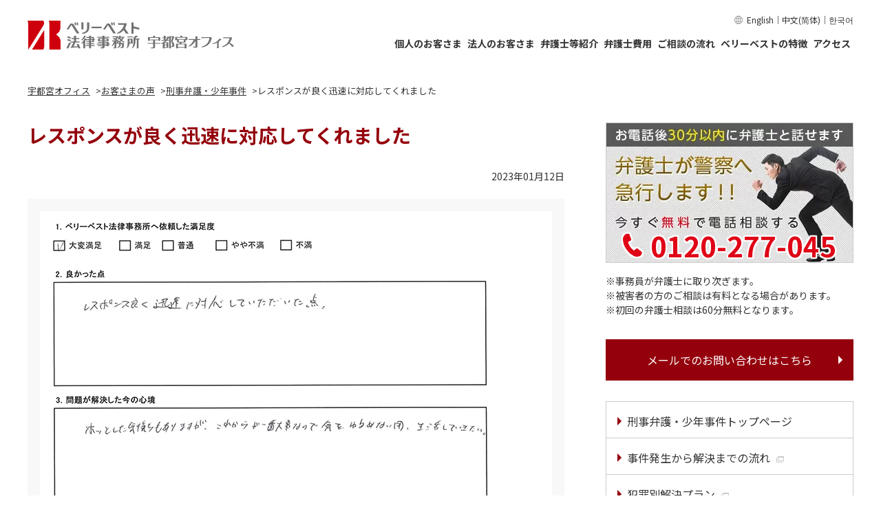

--- FILE ---
content_type: text/css
request_url: https://utsunomiya.vbest.jp/common_api/branch/css/common2019.css
body_size: 34903
content:
@charset "utf-8";
/* CSS Document */

/*===============================================
ロゴの赤　#cf000e

debt　/　債務整理　/　#704b3f
divorce　/　離婚問題　/　#eb4767
accident　/　交通事故　/　#409cc5
hepatitisb　/　B型肝炎　/　#22a098
criminal　/　刑事事件　/　#94000c
work　/　労働問題 残業代請求　/　#5269aa
g_dismissal　/　不当解雇・退職勧奨　/　#5269aa
disaster　/　労働災害　/　#5269aa
g_other_work　/　労働条件・ハラスメント　/　#5269aa
claim　/　債権回収　/　#14385e
bequest　/　遺産相続　/　#825E0D
g_lp_indi / 個人向け 顧問弁護士　/　#1c4e48
kenchikusosho / 建築トラブル・訴訟問題 / #2552AC
marine_accident / 海難事故 / #2552AC

g_lp_indi / 法人 顧問弁護士　/　#1c4e48
realestate　/　不動産建物明渡し　/　#a16600
civil　/　民事再生・法人破産　/　#149393
china　/　中国進出支援　/　#e02000
overseas　/　海外進出支援　/　#818181
===============================================*/
/* デフォルト */
.default_bg { background-color: #595959; }
/* 顧問弁護 */
.adviser_bg { background-color: #1c4e48; }
/* 債権回収 */
.claim_bg { background-color: #14385e; }
/* 遺産相続 */
.bequest_bg { background-color: #ff7d27; }
/* 債務整理 */
.debt_bg { background-color: #704b3f; }
/* 離婚 */
.divorce_bg { background-color: #eb4767; }
/* 交通事故 */
.accident_bg { background-color: #409cc5; }
/* B型肝炎 */
.hepatitisb_bg { background-color: #22a098; }
/* 刑事 */
.criminal_bg { background-color: #94000c; }
/* 労働 残業代請求 */
.work_bg { background-color: #5269aa; }
/* 労働災害 */
.disaster_bg { background-color: #5269aa; }
/* 債権回収 */
.claim_bg { background-color: #14385e; }
/* 遺産相続 */
.beques_bg { background-color: #825E0D; }
/*学校問題*/
.school_bg { background-color: #e65c00; }
/*消費者問題*/
.consumer_bg { background-color: #76B54F; }
/* 一般民事　顧問弁護士 */
.general_civil_bg { background-color: #1c4e48; }
.g_lp_indi_bg { background-color: #1c4e48; }
/* 一般企業法務　顧問弁護士 */
.g_lp_corp_bg { background-color: #1c4e48; }
/* 不動産建物明渡 */
.realestate_bg { background-color: #a16600; }
/* 民事再生・法人破産 */
.civil_bg { background-color: #149393; }
/* 中国進出支援 */
.china_bg { background-color: #e02000; }
/* 海外進出支援 */
.overseas_bg { background-color: #818181; }
/* 削除請求 */
.ol_defamation_bg { background-color: #595959; }
/* 一般企業法務 */
.general_corporate_bg { background-color: #595959; }
/*[法人]削除請求*/
.ol_defamation_corp_bg { background-color: #595959; }
/*[法人]知的財産*/
.intellectual_bg { background-color: #595959; }
/*[法人]債権回収*/
.claim_corp_bg { background-color: #595959; }

/*オフィスの弁護士 よくある質問で使用*/
.office_lawyer_bg { background-color: #595959; }

/*================================================
* Reset Style
================================================*/
/* 
html5doctor.com Reset Stylesheet
v1.6.1
Last Updated: 2010-09-17
Author: Richard Clark - http://richclarkdesign.com 
Twitter: @rich_clark
*/

html, body, div, span, object, iframe,
h1, h2, h3, h4, h5, h6, p, blockquote, pre,
abbr, address, cite, code,
del, dfn, em, img, ins, kbd, q, samp,
small, strong, sub, sup, var,
b, i,
dl, dt, dd, ol, ul, li,
fieldset, form, label, legend,
table, caption, tbody, tfoot, thead, tr, th, td,
article, aside, canvas, details, figcaption, figure, 
footer, header, hgroup, menu, nav, section, summary,
time, mark, audio, video {
margin:0;
padding:0;
border:0;
outline:0;
font-size:100%;
vertical-align:baseline;
background:transparent;
}

article,aside,details,figcaption,figure,
footer,header,hgroup,menu,nav,section { 
display:block;
}

nav ul, ul, ol {
list-style:none;
}

blockquote, q {
quotes:none;
}

blockquote:before, blockquote:after,
q:before, q:after {
content:'';
content:none;
}

a {
margin:0;
padding:0;
font-size:100%;
vertical-align:baseline;
background:transparent;
}

/* change colours to suit your needs */
ins {
background-color:#ff9;
color:#000;
text-decoration:none;
}

/* change colours to suit your needs */
mark {
background-color:#ff9;
color:#000; 
font-style:italic;
font-weight:bold;
}

del {
text-decoration: line-through;
}

abbr[title], dfn[title] {
border-bottom:1px dotted;
cursor:help;
}

table {
border-collapse:collapse;
border-spacing:0;
}

/* change border colour to suit your needs 
*/
hr {
display:block;
height:1px;
border:0; 
border-top:1px solid #cccccc;
margin:1em 0;
padding:0;
}

input, select {
vertical-align:middle;
}

h1, h2, h3, h4, h5, h6 {
	font-size: 100%;
	font-weight: normal;
}
img {
	border: 0;
	border-style: none;
	vertical-align: top;
}

.cf:after {
    content:" ";
    display:block;
    clear:both;
}

*{
	box-sizing: border-box;
}
.s-clear-both {
	clear: both;
}
sup {
font-size: 75.5%;
vertical-align: top;
position: relative;
top: -0.1em;
}
.u-border__no {
	border: none;
}
/*===============================================
オフィスの設定
===============================================*/
/*Firefoxのスクロールバーの有無でセンタリング位置がズレる件を解消用です。*/
html {  
    overflow-y:scroll;  
}

h1  {
	font-size: 1.75rem;
	font-weight: bold;
}
h2 {
	font-size: 1.5rem;
	line-height: 1.3;
	font-weight: bold;
}
h3 {
	font-size: 1.38rem;
	font-weight: bold;
}

a:hover {
	color: #cf000e;
	text-decoration: underline;
}
a.blank:after {
	content: url(/common_api/branch/img/common/blank_icon.png);
	width: 11px;
	padding: 0 0 0 9px;
}
a.link-blank:after {
	content: url(/common_api/branch/img/common/blank_icon.png);
	width: 11px;
	padding: 0 0 0 9px;
}
a.link-blank__nospace:after {
	content: url(/common_api/branch/img/common/blank_icon.png);
	width: 11px;
	padding: 0;
}
a.a_before:before {
	display: inline-block;
	position: relative;
	width:0;
	height: 0;
	border-top: 6px solid transparent;
	border-bottom: 6px solid transparent;
	border-left: 6px solid #cf000e;
	content: "";
}
a.a_after:after {
	content: "";
	position: absolute;
	top: 50%;
	right: 0;
	margin-top: -6px;
	width:0;
	height: 0;
	border-top: 6px solid transparent;
	border-bottom: 6px solid transparent;
	border-left: 6px solid #cf000e;
}
a.underline_red {
	color: #cf000e;
	text-decoration: underline;
}
a:hover.underline_red {
	text-decoration: none;
}
a.underline_gray {
	text-decoration: underline;
}
a:hover.underline_gray {
	text-decoration: none;
}
/* 青い下線のリンク */
a.link-insite {
	color: #0d74cf;
}
a.link-insite__underline:link,
a.link-insite__underline:visited {
	color: #0d74cf;
	text-decoration: underline;
}
a:hover.link-insite__underline {
	text-decoration: none;
}

section {
	margin-top: 60px;
	width: 100%;
}
.section_block {
	margin-top: 30px;
	width: 100%;
}
.page_under_txt_img {
	margin-top: 30px;
	display: none;/* HOMEのみ表示  */
}
.page_under_area .section_block {
	font-size: 1rem;
	line-height: 2;
}
.page_under_area .section_block p {
	margin-top: 26px;
}

.pc_only { display: block; }
.sp_only { display: none; }
.sp600_only { display: none; }
.sp414_only { display: none; }
.sp320_only { display: none; }
.pc_only_inlineblock { display: inline-block; }
.sp_only_inlineblock { display: none; }

.text_bold {
	font-weight: bold;
}
.s-bold {
	font-weight: bold;
}

.list_nodisc li {
	margin: 1rem;
	line-height: 1.4;
}
.list-cmn-discimal {
	list-style-type: decimal;
}
.list-cmn-disc {
	margin: 0 0 0 1.6rem;
	padding: 0;
}
	.list-cmn-disc li {
		margin: 0;
		padding: 0.5rem 0 0;
		line-height: 1.5;
		list-style-type: disc;
	}
	.list-cmn-disc li:first-child {
		padding-top: 0;
	}

.s-f10rem { font-size: 1rem }
.s-f11rem { font-size: 1.1rem }
.s-f12rem { font-size: 1.2rem }
.s-f13rem { font-size: 1.3rem }
.s-f14rem { font-size: 1.4rem }
.s-f15rem { font-size: 1.5rem }
.s-f16rem { font-size: 1.6rem }
.s-f17rem { font-size: 1.7rem }
.s-f18rem { font-size: 1.8rem }
.s-f19rem { font-size: 1.9rem }
.s-f20rem { font-size: 2rem }

/*===============================================
margin
===============================================*/
.mt00 { margin-top:  0 !important; }
.mt05 { margin-top:  5px !important; }
.mt10 { margin-top: 10px !important; }
.mt15 { margin-top: 15px !important; }
.mt20 { margin-top: 20px !important; }
.mt25 { margin-top: 25px !important; }
.mt30 { margin-top: 30px !important; }
.mt35 { margin-top: 35px !important; }
.mt40 { margin-top: 40px !important; }
.mt45 { margin-top: 45px !important; }
.mt50 { margin-top: 50px !important; }
.mt55 { margin-top: 55px !important; }
.mt60 { margin-top: 60px !important; }
.mt65 { margin-top: 65px !important; }
.mt70 { margin-top: 70px !important; }
.mt75 { margin-top: 75px !important; }
.mt80 { margin-top: 80px !important; }
.mt85 { margin-top: 85px !important; }
.mt90 { margin-top: 90px !important; }
.mt95 { margin-top: 95px !important; }
.mt100 { margin-top: 100px !important; }

.mb00 { margin-bottom:  0 !important; }
.mb05 { margin-bottom:  5px !important; }
.mb10 { margin-bottom: 10px !important; }
.mb15 { margin-bottom: 15px !important; }
.mb20 { margin-bottom: 20px !important; }
.mb25 { margin-bottom: 25px !important; }
.mb30 { margin-bottom: 30px !important; }
.mb35 { margin-bottom: 35px !important; }
.mb40 { margin-bottom: 40px !important; }
.mb45 { margin-bottom: 45px !important; }
.mb50 { margin-bottom: 50px !important; }
.mb55 { margin-bottom: 55px !important; }
.mb60 { margin-bottom: 60px !important; }
.mb65 { margin-bottom: 65px !important; }
.mb70 { margin-bottom: 70px !important; }
.mb75 { margin-bottom: 75px !important; }
.mb80 { margin-bottom: 80px !important; }
.mb85 { margin-bottom: 85px !important; }
.mb90 { margin-bottom: 90px !important; }
.mb95 { margin-bottom: 95px !important; }
.mb100 { margin-bottom: 100px !important; }

.mt1rem { margin-top: 1rem; }
.mt15rem { margin-top: 1.5rem; }
.mt2rem { margin-top: 2rem; }
.mt25rem { margin-top: 2.5rem; }
.mt3rem { margin-top: 3rem; }
.mt35rem { margin-top: 3.5rem; }
.mt4rem { margin-top: 4rem; }
.mt45rem { margin-top: 4.5rem; }
.mt5rem { margin-top: 5rem; }
.mt55rem { margin-top: 5.5rem; }

.ml1rem { margin-left: 1rem; }
.ml15rem { margin-left: 1.5rem; }

/*===============================================
padding
===============================================*/
.pt00 {padding-top: 0 !important;}
.pb00 {padding-bottom: 0 !important;}


/*===============================================
width
===============================================*/
.w10 { width: 10%; }
.w20 { width: 20%; }
.w30 { width: 30%; }
.w40 { width: 40%; }
.w50 { width: 50%; }
.w60 { width: 60%; }
.w70 { width: 70%; }
.w80 { width: 80%; }
.w90 { width: 90%; }
.w100 { width: 100%; }

.s-border-1px {
	border: 1px solid #ccc;
}
.s-padding-1rem {
	padding: 1rem;
}
.s-bg-f1f1f1 {
	background: #f1f1f1;
}
.s-indent {
	padding-left: 1rem;
	text-indent: -1rem;
}
.s-float-left {
	float: left;
}
.s-float-right {
	float: right;
}
.s-note {
	font-size: 0.8rem;
}
.s-lineheight18 {
	line-height: 1.8;
}
.s-lineheight2 {
	line-height: 2;
}
.s-word-break-all {
	word-break: break-all
}
.indent-6rem {
	padding: 0.5rem 0 0 6rem !important;
	text-indent: -6rem;
}
.indent-7rem {
	padding: 0.5rem 0 0 7rem !important;
	text-indent: -7rem;
}


.u-red {
	color: #cf000e
}

/*===============================================
slick.css
===============================================*/
/* Slider */
.slick-slider{
    position: relative;

    display: block;
    box-sizing: border-box;

    -webkit-user-select: none;
       -moz-user-select: none;
        -ms-user-select: none;
            user-select: none;

    -webkit-touch-callout: none;
    -khtml-user-select: none;
    -ms-touch-action: pan-y;
        touch-action: pan-y;
	/*width: 1200px;*/
}

.slick-list{
    position: relative;

    display: block;
    overflow: hidden;

    margin: 0;
    padding: 0;
}
.slick-list:focus{
    outline: none;
}
.slick-list.dragging{
    cursor: pointer;
    cursor: hand;
}

.slick-slider .slick-track,
.slick-slider .slick-list{
    -webkit-transform: translate3d(0, 0, 0);
       -moz-transform: translate3d(0, 0, 0);
        -ms-transform: translate3d(0, 0, 0);
         -o-transform: translate3d(0, 0, 0);
            transform: translate3d(0, 0, 0);
}

.slick-track{
    position: relative;
    top: 0;
    left: 0;
    display: block;
}
.slick-track:before,
.slick-track:after{
    display: table;

    content: '';
}
.slick-track:after{
    clear: both;
}
.slick-loading .slick-track{
    visibility: hidden;
}
.slick-slide{
    display: none;
    float: left;

    height: 100%;
    min-height: 1px;
}
[dir='rtl'] .slick-slide{
    float: right;
}
.slick-slide img{
    /*display: block;*/
}
.slick-slide.slick-loading img{
    display: none;
}
.slick-slide.dragging img{
    pointer-events: none;
}
.slick-initialized .slick-slide{
    display: block;
}
.slick-loading .slick-slide{
    visibility: hidden;
}
.slick-vertical .slick-slide{
    display: block;

    height: auto;

    border: 1px solid transparent;
}
.slick-arrow.slick-hidden {
    display: none;
}

/* Slider */
.slick-loading .slick-list{
    background: #fff url('/common_api/img/ajax-loader.gif') center center no-repeat;
}

/* Arrows */
.slick-prev,
.slick-next{
    font-size: 0;
    line-height: 0;
    position: absolute;
    top: 50%;
    display: block;
    width: 34px;
    height: 34px;
    padding: 0;
    -webkit-transform: translate(0, -50%);
    -ms-transform: translate(0, -50%);
    transform: translate(0, -50%);

    cursor: pointer;

    color: transparent;
    border: none;
    outline: none;
    background: transparent;
}
.slick-prev:hover,
.slick-prev:focus,
.slick-next:hover,
.slick-next:focus{
    color: transparent;
    outline: none;
    background: transparent;
}
.slick-prev:hover:before,
.slick-prev:focus:before,
.slick-next:hover:before,
.slick-next:focus:before{
    opacity: 1;
}
.slick-prev.slick-disabled:before,
.slick-next.slick-disabled:before{
    opacity: .25;
}

.slick-prev:before,
.slick-next:before{
    font-size: 20px;
    line-height: 1;

    opacity: .75;
    color: white;

    -webkit-font-smoothing: antialiased;
    -moz-osx-font-smoothing: grayscale;
}

.slick-prev{
    left: -25px;
}
[dir='rtl'] .slick-prev{
    right: -25px;
    left: auto;
}
.slick-prev:before{
    content: '←';
}
[dir='rtl'] .slick-prev:before{
    content: '→';
}

.slick-next{
    right: -25px;
}
[dir='rtl'] .slick-next{
    right: auto;
    left: -25px;
}
.slick-next:before{
    content: '→';
}
[dir='rtl'] .slick-next:before{
    content: '←';
}

/* Dots */
.slick-dotted.slick-slider{
    margin-bottom: 36px;
	text-align: center;
}

.slick-dots{
    position: absolute;
    bottom: -36px;
    display: block;
    width: 100%;
    padding: 0;
    margin: 10px 0 0 0;
    list-style: none;
    text-align: center;
}
.slick-dots li{
    position: relative;
    display: inline-block;
    width: 22px;
    height: 22px;
    margin: 0 5px;
    padding: 0;
    cursor: pointer;
}
.slick-dots li button{
    font-size: 0;
    line-height: 0;
    display: block;
    width: 22px;
    height: 22px;
    padding: 5px;
    cursor: pointer;
    color: transparent;
    border: 0;
    outline: none;
    background: transparent;
}
.slick-dots li button:hover,
.slick-dots li button:focus{
    outline: none;
}
.slick-dots li button:hover:before,
.slick-dots li button:focus:before{
    opacity: 1;
}
.slick-dots li button:before{
    font-size: 6px;
    line-height: 20px;
    position: absolute;
    top: 0;
    left: 0;
    width: 22px;
    height: 22px;
    content: '•';
    text-align: center;
    opacity: .25;
    color: black;
    -webkit-font-smoothing: antialiased;
    -moz-osx-font-smoothing: grayscale;
}
.slick-dots li.slick-active button:before{
    opacity: .75;
    color: black;
}

/*===============================================
MV スライダー
===============================================*/
.home .slider_MV { /*  HOMEのみ  */
	margin-bottom: 20px;
}
.slider_MV{
	margin-top: 20px;
	width: 100%;
	overflow: hidden;
}

.topSlider .slick-slide img.pc_only,
.topSlider .slick-slide img.sp_only{
	display: none;
	width: 100%;
}
.topSlider .slider .slick-prev, 
.topSlider .slider .slick-next {
    width: 34px;
    height: 34px;
}
.home .topSlider .slick-prev,
.mv_area .topSlider .slick-prev{
    left: 50%;
	margin-top: 0;
	margin-left: -570px;
	z-index: 10;
}
/*  第2階層のみ  */

.mv_area .topSlider .slick-prev {
	margin-left: -380px;
}
.home .topSlider .slick-next,
.mv_area .topSlider .slick-next{
    right: 50%;
	margin-top: 0;
    margin-right: -565px;
}
/*  第2階層のみ  */
.mv_area .topSlider .slick-next {
    margin-right: -382px;
}
.topSlider .slick-prev:before {
    content: '\e909';
	font-family: 'icomoon';
	font-size: 34px;
}
.topSlider .slick-next:before {
    content: '\e90a';
	font-family: 'icomoon';
	font-size: 34px;
}
.topSlider .slick-dots li button:before {
    font-family: '';
    content: '';
	width: 0.7rem;
	height: 0.7rem;
	background-color: transparent;
	border: 1px solid #ccc;
	border-radius: 50%;
	opacity: 1;
}
.topSlider .slick-dots li.slick-active button:before,
.topSlider .slick-dots li button:hover:before,
.topSlider .slick-dots li button:focus:before{
    opacity: 1;
	background-color: #ccc;
}

.slider_MV {
	height: 320px;
}
.home .topSlider .slick-slide,
.mv_area .topSlider .slick-slide {
	height: 290px;
	background: #fff url('/common_api/img/ajax-loader.gif') center center no-repeat;
}
/*  HOMEのみ  */
.home .topSlider .slick-slide {
	width: 1200px;
}
/*  第2階層のみ  */
.mv_area .topSlider .slick-slide {
	width: 780px;
}

/*============================
スライダーなしバージョン
============================*/
.slider_MV.hero-2nd-layer,
.hero-2nd-layer {
	height: auto;
	margin-top: 20px;
}

/*------------------------------------------
京都オフィス 240520
------------------------------------------*/
.slider_MV__inner {
	position: relative;
	height: 290px;
	padding-top: 16px;
	background: url(/common_api/branch/img/home/kyoto_pc_top_mv01.jpg) no-repeat 0 0 / contain;
}
.slider_MV__head {
	display: flex;
	flex-wrap: wrap;
	gap: 8px;
	justify-content: center;
	align-items: flex-end;
	width: 100%;
	line-height: 1;
}
.slider_MV__head__link {
	position: relative;
	display: flex;
	justify-content: center;
	align-items: center;
	padding: 8px 20px 8px 12px;
	background: #CD0E0D;
	color: #fff;
	font-weight: 700;
	line-height: 1;
}
.slider_MV__head__link:hover {
	opacity: 0.75;
}
.slider_MV__head__link::after {
	content: "";
	position: absolute;
	top: calc(50% - 6px);
	right: 8px;
	display: inline-block;
	width: 6px;
	height: 12px;
	background: #fff;
	clip-path: polygon(0 0, 0% 100%, 100% 50%);
}
a.slider_MV__head__link:link {
	color: #fff;
}
.slider_MV a.slider_MV__head__link:hover {
	color: #fff;
}
a.slider_MV__head__link:visited {
	color: #fff;
}
.slider_MV__head__text {
	font-weight: 700;
}
.slider_MV__head__text__large {
	font-size: 2rem;
}

.slider_MV__band {
	position: absolute;
	bottom: 0;
	display: flex;
	justify-content: center;
	align-items: center;
	gap: 16px;
	width: 100%;
	height: 74px;
	background: rgb(0, 0, 0, 0.45);
	color: #fff;
}
.slider_MV__band__google {
	width: 284px;
	height: 58px;
	border: 2px solid #fff;
	font-weight: 700;
}
.slider_MV__band__google__inner {
	position: relative;
	display: flex;
	justify-content: center;
	align-items: center;
	gap: 4px;
	height: 100%;
}
.slider_MV__band__google__inner::before {
	content: "";
	position: relative;
	display: inline-block;
	width: 36px;
	height: 46px;
	background: url(/common_api/branch/img/common/icon_medal.svg) no-repeat 0 0/contain;
}
.slider_MV__band__text {
	font-size: 1.375rem;
	font-weight: 700;
	line-height: 1.1;
}
.slider_MV__band__text__large {
	font-size: 1.875rem;
}

/*=============================================================================================
弁護士等紹介 2017/07/13
=============================================================================================*/
section#lawyers_area {
	padding: 0;
}
ul.lawyers_block {
	display: flex;
	flex-wrap: wrap;
	justify-content: flex-start;
	align-items: auto;
	width: 100%;
	margin: 0 auto;
	padding: 0;
}
ul.lawyers_block li {
	width: calc((100% - 20px) / 3);
	margin: 20px 9px 0 0;
	padding: .5rem .5rem .25rem .5rem;
	border: 1px solid hsla(0,0%,80%,1.00);
}
ul.lawyers_block li:nth-child(3n) {
	margin-right: 0;

}
ul.lawyers_block li span {
	display: block;
}
ul.lawyers_block li span.photo {
	order: 2;
	width: 100px;
	/*margin: .5rem .5rem 0 0;*/
}
ul.lawyers_block li span.photo img {
	width: 100%;
	border: 0;
}
ul.lawyers_block li a:hover span.photo img {
	opacity: 0.75;
}
ul.lawyers_block li span.name_area {
	order: 1;
	width: 146px;
	padding: 0 0.5rem 0 0.5rem;
	line-height: 1.3;
}
ul.lawyers_block li span.license_name {
	border-bottom: 1px solid #ccc;
	font-size: 0.75rem;
	color: #666;
}
ul.lawyers_block li span.name_jpn {
	padding: 10px 0 0 0;
}
ul.lawyers_block li span.name_eng {
	font-size: 0.75rem;
	color: #666;
}
ul.lawyers_block li .lawyers_box {
	display: flex;
	justify-content: space-between;
	align-items: center;
}
ul.lawyers_block li .area-btn a {
	display: block;
	width: auto;
	margin: .25rem 0;
	padding: .25rem;
	background: #e9e9e9;
}
ul.lawyers_block li .area-btn a:hover {
	text-decoration: underline;
	background: #f1f1f1;
}
ul.lawyers_block li .area-btn a span {
	display: block;
	position: relative;
	padding: .25rem 0 .25rem 1.5rem;
	font-size: .9rem;
}
ul.lawyers_block li .area-btn a:nth-child(2) span {
	/*border-top: 1px solid #f1f1f1;*/
}
ul.lawyers_block li .area-btn a span.txt-prof::before,
ul.lawyers_block li .area-btn a span.txt-interview::before{
	position: absolute;
	top: 6px;
	left: 4px;
	content: url(/common_api/branch/img/common/ico_prof.svg);
}
ul.lawyers_block li .area-btn a span.txt-interview::before {
	content: url(/common_api/branch/img/common/ico_interview.svg);
}
ul.lawyers_block li .area-btn a span::after {
	display: inline-block;
	position: absolute;
	top: 8px;
	right: 4px;
	width: 0;
	height: 0;
	border-top: 6px solid transparent;
	border-bottom: 6px solid transparent;
	border-left: 6px solid #cf000e;
	content: "";
}

.wrapper{
	position: relative;
	min-width: 1200px;
	overflow: hidden;
}

/*===============================================
header
===============================================*/
.logo {
	display: inline-block;
	width: 512px;
}
.logo a {
	display: inline-block;
	margin: 30px 0 0 0;
}
.logo img {
	width: auto;
	height: 54px;
}

/*======================================================================================
2023/7/25 電話番号一覧ページ制作
======================================================================================*/
.header_tel, .header_mail {
    display: inline-block;
    margin: 0 0 0 73px;
    width: 290px;
    height: 70px;
		padding: 0;
    color: #fc534c;
    border: 2px solid #fc534c;
    border-top: none;
    border-radius: 0 0 8px 8px;
    text-align: center;
    line-height: 1.2;
    vertical-align: top;
    background: none;
}
@media screen and (max-width: 780px) {
	.header_tel, .header_mail {
		display: none;
	}
}/*780px*/
a.header_mail {
	margin: 0 0 0 20px;
	background: none;
	border: 2px solid #009468;
	border-top: none;
	color: #009468;
}
a.header_mail:hover {
	background: rgba(0, 148, 104, 0.2);
	text-decoration: none;
}

/*===============================================
global navigation
===============================================*/
nav#gnavi {
	clear: both;
	margin: 0 auto;
	padding: 40px 0 0 0;
	width: 1200px;
}
#gnavi ul{
	padding: 0;
	font-size: 0;/* liの隙間を消すために必要 */
}
#gnavi > ul > li{
	display: inline-block;
	position: relative;
	padding: 0 0 10px 0;
}
#gnavi > ul > li > a{
	position: relative;
	display: block;
	padding: 40px 0 5px 0;
	font-size: 16px;
	text-align: center;
}
#gnavi > ul > li > a:before {
	position: absolute;
	top: 0;
	left: 50%;
	margin-left: -16px;
	content: "\e902"; 
	font-family: icomoon;
	font-size: 32px;
}
#gnavi > ul > li > a:after {
	content: "";
	position: absolute;
	width: 100%;
	height: 2px;
	color: #cf000e;
	left: 0;
	bottom: 0;
	z-index: 2;
	background-color: #cf000e;
	visibility: hidden;
	transform: scaleX(0);
	-webkit-transform: scaleX(0);
	transition: all .3s ease-in-out 0s;
	-webkit-transition: all .3s ease-in-out 0s;
}
#gnavi > ul > li.active > a:after,
#gnavi > ul > li:hover > a:after {
	visibility: visible;
	transform: scaleX(0.8);
	-webkit-transform: scaleX(0.8);
}
#gnavi ul li:hover a {
	text-decoration: none;
	color: #333;
}
#gnavi ul li.active > a:before,
#gnavi ul li:hover a:before{
	color: #cf000e;
}
.gnavi01, .gnavi02, .gnavi03, .gnavi04, .gnavi05, .gnavi06, .gnavi07, .gnavi08, .gnavi09{
	width: 14.4%;
}
/*
.gnavi01{
	width: 8%;
}
*/
.gnavi04{
	width: 18%;
}
.gnavi09{
	width: 10%;
}
#gnavi > ul > li.gnavi02 > a:before { content: "\e903"; font-family: "icomoon";}
#gnavi > ul > li.gnavi03 > a:before { content: "\e904"; font-family: "icomoon";}
#gnavi > ul > li.gnavi04 > a:before { content: "\e905"; font-family: "icomoon";}
#gnavi > ul > li.gnavi05 > a:before { content: "\e906"; font-family: "icomoon";}
#gnavi > ul > li.gnavi06 > a:before { content: "\e907"; font-family: "icomoon";}
#gnavi > ul > li.gnavi07 > a:before { content: "\e908"; font-family: "icomoon";}
#gnavi > ul > li.gnavi09 > a:before { content: "\e955"; font-family: "icomoon";}

/* youtubeオフィス用 */
#gnavi>ul>li.gnavi08{display:none;}
.youtube #gnavi>ul>li.gnavi07{display:none;}
.youtube #gnavi>ul>li.gnavi08{display:inline-block;}

/*  dropdown menu */
#gnavi ul.subs {
	visibility: hidden;
	position: absolute;
	top: 100% ;
	left: 0;
	width: 761px;
	padding: 0;
	font-size: 1rem;
	z-index: 200;
	background-color: rgba( 0, 0, 0, 0.75 );
}
#gnavi ul.subs.subs_list03 {
	left: -340px;
	width: 460px;
}
#gnavi ul.subs:before {
	content: "";
	position: absolute;
	top: -10px;
	left: 74px;
	width: 0;
	height: 0;
	border-left: 10px solid transparent;
	border-right: 10px solid transparent; 
	border-bottom: 10px solid rgba( 0, 0, 0, 0.75 );
}
#gnavi ul.subs.subs_list03:before {
	left: 392px;
}
#gnavi li:hover ul.subs{
	visibility: visible;
	-webkit-transition: all 0.5s;
	transition: all 0.5s;
	transition-delay: 0.2s;
}
#gnavi ul.subs > li {
	display: inline-block;
	background-color: transparent;
}
#gnavi ul.subs.subs_list03 > li {
	width: 100%;
}
#gnavi ul.subs > li > a {
	display: flex;
	align-items: center;
	position: relative;
	padding: 15px 15px 15px 31px;
	width: 250px;
	line-height: 1;
	color: #fff;
}
/*採用情報*/
#gnavi ul.subs.subs_list03 > li > a {
	width: 100%;
}

#gnavi ul.subs > li > a:before {
	display: inline-block;
	position: relative;
	top: 0;
	left: 0;
	width: 0;
	height: 0;
	border-top: 4px solid transparent;
	border-bottom: 4px solid transparent;
	border-left: 4px solid #fff;
	content: "";
}
#gnavi ul.subs > li > a span {
	padding: 2px 0 0 8px;
}
#gnavi ul.subs > li > a:hover {
	background-color: rgba( 255, 255, 255, 0.25 );
}
.blank_drop img {
	margin: 7px 0 0 6px;
	right: -6px;
}

/*=============================================================================================
パンくずリスト　bread list
=============================================================================================*/
.bread_list {
	margin: 10px 0 35px 0;
	font-size: 0.8rem;
}
.bread_list li {
	position: relative;
	display: inline-block;
	padding: 0 1rem 0 0;
}
.bread_list li:after {
	content: ">";
	position: absolute;
	right: 0;
}
.bread_list li:last-child:after {
	content: "";
}
.bread_list li a {
	text-decoration: underline;
}

/*=============================================================================================
main contents
=============================================================================================*/
.main_contents {
	margin: 0 auto;
	width: 1200px;
}
article {
	float: left;
	width: 65%;
}
h1.page_ttl {
	color: #cf000e;
	line-height: 1.3;
}
.work h1.page_ttl { color: #5269aa; }
.disaster h1.page_ttl { color: #5269aa; }
.criminal h1.page_ttl { color: #94000c; }
.hepatitisb h1.page_ttl { color: #22a098; }
.asbestos h1.page_ttl { color: #5C4B39; }
.divorce h1.page_ttl { color: #eb4767; }
.accident h1.page_ttl { color: #409cc5; }
.bequest h1.page_ttl { color: #825E0D; }
.claim h1.page_ttl { color: #14385e; }
.debt h1.page_ttl { color: #704b3f; }
.marine_accident h1.page_ttl { color: #2552AC}
.school h1.page_ttl { color:#CC4919;}
.consumer h1.page_ttl { color:#76B54F;}

h2.main_h2 {
	position: relative;
	padding: 0 0 8px 34px;
	font-size: 1.5rem;
	border-bottom: 2px solid #cf000e;
	/*line-height: 1;*/
}
/* 分野カラー */
.work h2.main_h2 { color: #5269aa; border-bottom: 2px solid #5269aa; }
.criminal h2.main_h2 { color: #94000c; border-bottom: 2px solid #94000c; }
.hepatitisb h2.main_h2 { color: #22a098; border-bottom: 2px solid #22a098; }
.asbestos h2.main_h2 { color: #5C4B39; border-bottom: 2px solid #5C4B39; }
.divorce h2.main_h2 { color: #eb4767; border-bottom: 2px solid #eb4767; }
.accident h2.main_h2 { color: #409cc5; border-bottom: 2px solid #409cc5; }
.bequest h2.main_h2 { color: #825E0D; border-bottom: 2px solid #825E0D; }
.debt h2.main_h2  { color: #704b3f; border-bottom: 2px solid #704b3f; }
.claim h2.main_h2  { color: #14385e; border-bottom: 2px solid #14385e; }
.marine_accident h2.main_h2 { color: #2552AC; border-bottom: 2px solid #2552AC; }
.school h2.main_h2 { color: #CC4919; border-bottom: 2px solid #CC4919; }
.consumer h2.main_h2 { color: #76B54F; border-bottom: 2px solid #76B54F; }


.divorce .situation_area h2.main_h2 {
	font-size: 1.45rem;
}

h2.main_h2 span:before,
h2.main_h2 span:after{
	content: "";
	position: absolute;
	top: 2px;
	left: 0;
	width: 24px;
	height: 24px;
	background-color: #e8e8e8;
}
h2.main_h2 span:after {
	width: 12px;
	height: 12px;
	background-color: #cf000e;
}

.work h2.main_h2 span:before { background-color: #5269aa; }
.criminal h2.main_h2 span:before { background-color: #94000c; }
.hepatitisb h2.main_h2 span:before { background-color: #22a098; }
.asbestos h2.main_h2 span:before { background-color: #5C4B39; }
.divorce h2.main_h2 span:before { background-color: #e18b97; }
.accident h2.main_h2 span:before { background-color: #409cc5; }
.bequest h2.main_h2 span:before { background-color: #825E0D; }
.debt h2.main_h2 span:before { background-color: #704b3f; }
.claim h2.main_h2 span:before { background-color: #14385e; }
.debt h2.main_h2 span:before { background-color: #704b3f; }
.marine_accident h2.main_h2 span:before { background-color: #2552AC; }
.school h2.main_h2 span:before { background-color: #e6a68e; }

h3.main_h3 {
	margin: 40px 0 0 0;
	line-height: 1.2;
}
h3.main_h3 span {
	display: block;
	padding: 2px 0 0 14px;
	border-left: 4px solid #333;
}
/* 分野カラー */
.work h3.main_h3 span { border-left: 4px solid #5269aa; }
.criminal h3.main_h3 span { border-left: 4px solid #94000c; }
.hepatitisb h3.main_h3 span { border-left: 4px solid #22a098; }
.divorce h3.main_h3 span { border-left: 4px solid #e18b97; }
.accident h3.main_h3 span { border-left: 4px solid #409cc5; }
.bequest h3.main_h3 span { border-left: 4px solid #825E0D; }
.debt h3.main_h3 span { border-left: 4px solid #704b3f; }
.claim h3.main_h3 span { border-left: 4px solid #14385e; }
.debt h3.main_h3 span { border-left: 4px solid #704b3f; }
.school h3.main_h3 span { border-left: 4px solid #CC4919;}

/*==================================================
分野ページのetcボタン
==================================================*/
.etc_area {
	margin: 30px 0 0 0;
}
/*  */
.etc_area ul {
	font-size: 0;
}
.etc_area li {
	display: inline-block;
	margin: 1px;
	width: calc(33.3% - 2px);
	font-size: 1rem;
	text-align: center;
	vertical-align: top;
}
.etc_area li a {
	position: relative;
	display: block;
	padding: 10px;
	width: 100%;
	/*height: 100%;*/
	background-color: #f6f6f6;
	vertical-align: top;
}
.etc_area li a:hover {
	text-decoration: none;
	background-color: #f6f6f6;
	color: #fff;
}
/* 分野カラー */
.debt .etc_area li a:hover { background-color: #704b3f; }
.divorce .etc_area li a:hover { background-color: #e18b97; }
.accident .etc_area li a:hover { background-color: #409cc5; }
.hepatitisb .etc_area li a:hover { background-color: #22a098; }
.asbestos .etc_area li a:hover { background-color: #5C4B39; }
.criminal .etc_area li a:hover { background-color: #94000c; }
.work .etc_area li a:hover { background-color: #5269aa; }
.claim .etc_area li a:hover { background-color: #14385e; }
.bequest .etc_area li a:hover { background-color: #825E0D; }
.g_lp_indi .etc_area li a:hover { background-color: #1c4e48; }
.marine_accident .etc_area li a:hover { background-color: #2552AC; }
.school .etc_area li a:hover { background-color: #CC4919;}

.g_lp_indi .etc_area li a:hover { background-color: #1c4e48; }
.realestate .etc_area li a:hover { background-color: #a16600; }
.civil .etc_area li a:hover { background-color: #149393; }
.china .etc_area li a:hover { background-color: #e02000; }
.overseas .etc_area li a:hover { background-color: #818181; }

.etc_area li a:after {
	content: url(/common_api/branch/img/common/blank_icon.png);
	position: absolute;
	bottom: 1.5rem;
	right: 1.2rem;
	margin-top: 0;
	width: 0;
	height: 0;
	border-top: 0;
	border-bottom: 0;
	border-left: 0;
}
/*内部リンクの場合*/
.etc_area li a.inside_link:after {
	content: "";
	position: absolute;
	bottom: 17px;
	right: 10px;
	width:0;
	height: 0;
	border-top: 6px solid transparent;
	border-bottom: 6px solid transparent;
	border-left: 6px solid #595959;
}
.etc_area li a:hover:after {
	border-left: 6px solid #fff;
}
.etc_area li a p {
	position: relative;
	padding: 64px 0 0 0;
	color: #595959;
	line-height: 1.5;
}
.etc_area li a:hover p {
	color: #fff;
}
.etc_area li a p:before {
	position: absolute;
	top: 5px;
	left: calc(50% - 25px);
	width: 50px;
	height: 57px;
	content: "";
}

/*=============================================================================================
アクセス
=============================================================================================*/
.p-address__list {
	display: flex;
	flex-direction: column;
	row-gap: 16px;
}
.p-address__item {
	display: flex;
	flex-wrap: wrap;
	flex-direction: row;
}
@media screen and (max-width: 780px) {
	.p-address__item {
		flex-direction: column;
	}
}/*780px*/
.p-address__item__logo {
	width: 260px;
}
.p-address__item__logo__img {
	width: 100%;
	height: auto;
}
.p-address__item__title {
	width: 90px;
	font-weight: 700;
}

.p-address__item__content {
	width: calc(100% - 90px);
}
@media screen and (max-width: 780px) {
	.p-address__item__content {
		width: 100%;
	}
}/*780px*/

.p-address__item__text__wrap {
	display: flex;
	flex-direction: row;
	flex-wrap: wrap;
}

/*---------------------------------------------------------------
大阪オフィス、名古屋オフィス 以外
---------------------------------------------------------------*/
/*代表番号*/
.p-address__item__representative__etc {
	display: none;
}

/*---------------------------------------------------------------
大阪オフィス、名古屋オフィス
---------------------------------------------------------------*/
/*代表番号*/
.osaka .p-address__item__representative,/*大阪オフィス*/
.nagoya .p-address__item__representative,/*名古屋オフィス*/
.p-address__item__representative__osaka,/*近隣の大阪*/
.p-address__item__representative__nagoya/*近隣の名古屋*/ {
	display: block;
	width: auto;
	font-weight: 700;
}
/*近隣*/
.p-neighborhood__list .p-address__item__representative {
	width: 100%;
	font-weight: 700;
}

@media screen and (max-width: 780px) {
	.p-address__item__representative {/*代表番号*/
		width: 100%;
	}
}/*780px*/

/*大阪、名古屋の特別な番号（交通事故、債務）*/
.p-address__item__text__wrap__inner {
	width: auto;
}
@media screen and (max-width: 780px) {
	.p-address__item__text__wrap__inner {
		width: 100%;
	}
}/*780px*/

.p-address__item__text__wrap + .p-address__item__text__wrap {
	margin-top: 8px;
}


.p-address__tel {
	display: inline-block;
	pointer-events: none;
}
@media screen and (max-width: 780px) {
	a:link.p-address__tel,
	a:visited.p-address__tel {
		color: #0d74cf;
		text-decoration: none;
		pointer-events: auto;
	}
}/*780px*/

/*新規のお客様*/
.p-address__item__tel {
	display: flex;
	flex-direction: row;
}
.p-address__item__tel__title {
	width: 100%;
}
.p-address__item__btn__tel.c-btn__tel {
	width: 320px;
	margin-top: 16px;
	margin-bottom: 16px;
	margin-left: 90px;
}
@media screen and (max-width: 780px) {
	.p-address__item__btn__tel.c-btn__tel {
		width: 100%;
		max-width: 280px;
		margin-right: auto;
		margin-left: auto;
	}
}/*780px*/
.p-address__item__btn__tel.c-btn__tel a.cvb_tel {
	height: auto;
	padding: 16px 16px 16px 8px;
	font-size: 17px;
}
@media screen and (max-width: 780px) {
	.p-address__item__btn__tel.c-btn__tel a.cvb_tel {
		font-size: 1.25rem;
	}
}/*780px*/
.p-address__item__btn__tel.c-btn__tel a.cvb_tel::before {
	display: none;
}

/*ご契約中のお客さま専用*/
.p-address__item__contract {
	flex-direction: column;
}
@media screen and (max-width: 780px) {
	.p-address__item__contract {
		flex-direction: row;
	}
}/*780px*/
.p-address__item__contract__title {
	width: 200px;
	margin: 0 0 8px 0;
}
.p-address__item__content.p-address__item__contract__content {
	width: 100%;
	padding-left: 90px;
}
@media screen and (max-width: 780px) {
	.p-address__item__content.p-address__item__contract__content {
		padding-left: 0;
	}
}/*780px*/
.p-address__item__fee__notice {
	display: inline;
	font-size: 0.875rem;
}

.p-address__notice__wrap {
	font-size: 0.875rem;
	color: #ff0000;
}
.p-address__notice__wrap li {
	margin-top: 4px;
	padding-left: 1em;
	text-indent: -1em;
	font-size: 0.875rem;
	color: #ff0000;
}
.p-address__notice__wrap li a:link,
.p-address__notice__wrap li a:visited {
	color: #0d74cf;
	text-decoration: underline;
}
.p-address__notice__wrap li a:hover {
	color: #0d74cf;
	text-decoration: none;
}
.p-address__notice__wrap li + .p-address__notice__wrap li {
	margin-top: 4px;
}
.p-address__contract__wrap {
	margin-top: 16px
}

#map {
	width: 780px;
	height: 390px;
}
#map-widget {
	position: absolute;
	top: 0;
	left: 0;
	margin: 15px;
	padding: 10px;
	width: 300px;
	box-shadow: rgba(0, 0, 0, 0.298039) 0px 1px 4px -1px;
	background-color: white;
	font-size: 13px; font-family: Roboto, Arial;
}
#map-widget .pref_address{
	margin: 5px 0 0 0;
}
#map-widget .btn_bigmap {
	margin: 5px 0 0 0;
}
#map-widget .btn_bigmap a {
	color: #3a84df;
}

/*=============================================================================================
近隣オフィス
=============================================================================================*/
.p-neighborhood__section__block {
	margin-top: 32px;
}
@media screen and (max-width: 780px) {
	.p-neighborhood__section__block + .p-neighborhood__section__block {
		margin-top: 60px;
	}
}/*780px*/
.p-neighborhood__title {
	margin: 0;
	max-width: 380px;
	vertical-align: top;
}
.p-neighborhood__title__img {
	height: 47px;
}
.p-neighborhood__block {
	display: flex;
	flex-wrap: wrap;
	gap: 24px;
	margin: 20px 0 0 0;
}
@media screen and (max-width: 780px) {
	.p-neighborhood__block {
		
	}
}/*780px*/
.p-neighborhood__figure {
	width: 380px;
}
@media screen and (max-width: 780px) {
	.p-neighborhood__figure {
		margin-left: auto;
		margin-right: auto;
	}
}/*780px*/
.p-neighborhood__figure__img {
	width: 100%;
	height: auto;
}
.p-neighborhood__list {
	width: calc(100% - 380px - 24px);
}
@media screen and (max-width: 780px) {
	.p-neighborhood__list {
		width: 100%;
	}
}/*780px*/
.p-address__item__neighborhood__title {
	width: 100%;
}
.p-address__item__contract__content.p-address__item__neighborhood__content {
	width: 100%;
	padding-left: 90px;
}
@media screen and (max-width: 780px) {
	.p-address__item__contract__content.p-address__item__neighborhood__content {
		padding-left: 0;
	}
}/*780px*/
.p-address__item__neighborhood__text {
	margin-bottom: 8px;
}
.p-neighborhood__item__tel > .p-address__item__btn__tel.c-btn__tel {
	width: 280px;
  margin-left: auto;
}
@media screen and (max-width: 780px) {
	.p-neighborhood__item__tel > .p-address__item__btn__tel.c-btn__tel {
    width: 100%;
    max-width: inherit;
	}
}/*780px*/
.p-neighborhood__item__tel > .p-address__item__btn__tel.c-btn__tel a.cvb_tel {
	height: auto;
	padding: 16px 16px 16px 0px;
	font-size: 17px;
}
@media screen and (max-width: 780px) {
	.p-neighborhood__item__tel > .p-address__item__btn__tel.c-btn__tel a.cvb_tel {
		font-size: 17px;
	}
}/*780px*/
.p-neighborhood__item__tel > .p-address__item__btn__tel.c-btn__tel a::before {
	font-size: 1.25rem;
}
@media screen and (max-width: 780px) {
	.p-neighborhood__item__tel > .p-address__item__btn__tel.c-btn__tel a::before {
		font-size: 1.5rem;
	}
}/*780px*/
.p-address__neighborhood__wrap {
	position: relative;
	left: 0;
	width: 100%;;
}
@media screen and (max-width: 780px) {
	.p-address__neighborhood__wrap {
		left: 0;
		width: 100%;
	}
}/*780px*/

.btn.p-neighborhood__near-office {
	width: 280px;
	margin-left: auto;
}
@media screen and (max-width: 780px) {
	.btn.p-neighborhood__near-office {
		width: 100%;
		margin-right: auto;
	}
}/*780px*/
.btn a.p-neighborhood__near-office__link {
	display: flex;
	justify-content: center;
	align-items: center;
	width: 100%;
	height: 48px;
	padding: 0;
	font-weight: 700;
	line-height: 1;
}
@media screen and (max-width: 780px) {
	.btn a.p-neighborhood__near-office__link {
		max-width: inherit;
	}
}/*780px*/
.btn a.p-neighborhood__near-office__link::after {
	content: "";
	position: absolute;
	right: 8px;
	width: 16px;
	height: 14px;
	background: url(/common_api/img/ico_blank_white.svg) no-repeat center center/contain;
	border: none;
	clip-path: polygon(0 0, 100% 0, 100% 100%, 0% 100%);
}

/*========================================================================================================================
東京オフィスの表記
===========================================================================================================================*/
.p-neighborhood__item__tel__all {
	display: block;
}
.p-neighborhood__list__tokyo .p-neighborhood__item__tel__all {
	display: none;
}
.p-neighborhood__item__tel__tokyo {
	display: none;
}
.p-neighborhood__list__tokyo .p-neighborhood__item__tel__tokyo {
	display: block;
}

.p-address__item__contract__all {
	display: block;
}
.p-neighborhood__list__tokyo .p-address__item__contract__all {
	display: none;
}
.p-address__item__contract__tokyo {
	display: none;
}
.p-neighborhood__list__tokyo .p-address__item__contract__tokyo {
	display: flex;
}

/*========================================================================================================================
大阪オフィスの表記
===========================================================================================================================*/
.p-address__item__text__wrap__osaka {
	display: none;
}
.p-neighborhood__list__osaka .p-address__item__text__wrap__osaka {
	display: flex;
}
/*========================================================================================================================
名古屋オフィスの表記
===========================================================================================================================*/
.p-address__item__text__wrap__nagoya {
	display: none;
}
.p-neighborhood__list__nagoya .p-address__item__text__wrap__nagoya {
	display: flex;
}
/*赤文字の注意書き部分*/
.p-address__notice__wrap__item__nagoya {
	display: none;
}
.p-neighborhood__list__nagoya .p-address__notice__wrap__item__nagoya {
	display: block;
}
/*名古屋オフィスの時、全オフィス用は非表示*/
.p-neighborhood__list__nagoya .p-address__notice__wrap__item__all {
	display: none;
}



/* homeのみ表示 */
.home .page_under_txt_img {
	display: block;
}

/* 【タブ】個人のお客様　法人のお客様 ----------------*/
.tab {
	width: 100%;
}
.tab > li.select {
	position: relative;
	border: 2px solid #cf000e;
	border-bottom-width: 4px;
	padding: 0.5rem;
	font-size: 2rem;
	color: #cf000e;
}
.tab > li {
	float: left;
	width: 50%;
	border: 2px solid #c4c4c4;
	border-bottom-width: 4px;
	padding: 0.5rem;
	font-size: 2rem;
	color: #c4c4c4;
	text-align: center;
	cursor:pointer;
}
.tab > li.select:before {
	content: "";
	position: absolute;
	bottom: -14px;
	left: 50%;
	margin-left: -4px;
	width: 0;
	height: 0;
	border-left: 8px solid transparent;
	border-right: 8px solid transparent;
	border-top: 10px solid #cf000e;
}
.tab > li h2 {
	font-size: 2rem;
}
.tab h2 {
	margin: 0;
}
.tab_content > li {
	margin: 20px 0 0 0;
}
/* 【タブの内容】個人のお客様　法人のお客様 ----------------*/
.tab_con_box {
	display: flex;
	flex-wrap: wrap;
	margin: 0 0 0 -20px;
}
.tab_con_box > li {
	width: calc((100% - 60px) / 3);
	margin: 30px 0 0 19px;/* IE対策 */
}
.tab_con_box a {
	background-color: #fff;
	display: block;
	min-height: 8.2rem;
	position: relative;
}
.tab_con_box > li p {
	position: absolute;
	top: 35%;
	left: 40%;
}
.fee .tab_con_box > li p {
	position: relative;
	top: 0;
	left: 0;
	padding: 0.2em 0;
	background: #595959;
	color: #fff;
	text-align: center;
}
/* アイコン -----------------------------------*/
.tab_con_box > li > a:before {
	content: "";
	font-family: 'icomoon';
	position: absolute;
	top: 28px;
	left: 9px;
	font-size: 3rem;
	background-repeat: no-repeat;
	background-position: 0 0;
}
/* 縦のライン --------------------------------*/
.tab_con_box > li > a:after {
	position: absolute;
	right: 58%;
	width: 13px;
	height: 127px;
	background: url(/common_api/branch/img/common/default_line.png);
	background-repeat: no-repeat;
	background-size: 100% 100%;
	content: "";
}

/* 個人向け */
.tab_con_box > li.hepatitisb > a:after { background: url(/common_api/branch/img/common/hepatitisb_line.png); background-size: 100% 100%;}
.tab_con_box > li.asbestos > a:after { background: url(/common_api/branch/img/common/asbestos_line.png); background-size: 100% 100%;}
.tab_con_box > li.school > a:after { background: url(/common_api/branch/img/common/school_line.png); background-size: 100% 100%;}
.tab_con_box > li.consumer > a:after { background: url(/common_api/branch/img/common/consumer_line.png); background-size: 100% 100%;}
.tab_con_box > li.accident > a:after { background: url(/common_api/branch/img/common/accident_line.png); background-size: 100% 100%;}
.tab_con_box > li.criminal > a:after { background: url(/common_api/branch/img/common/criminal_line.png); background-size: 100% 100%;}
.tab_con_box > li.divorce > a:after { background: url(/common_api/branch/img/common/divorce_line.png); background-size: 100% 100%;}
.tab_con_box > li.bequest > a:after { background: url(/common_api/branch/img/common/bequest_line.png); background-size: 100% 100%;}
.tab_con_box > li.debt > a:after { background: url(/common_api/branch/img/common/debt_line.png); background-size: 100% 100%;}
.tab_con_box > li.g_lp_indi > a:after { background: url(/common_api/branch/img/common/g_lp_indi_line.png); background-size: 100% 100%;}
.tab_con_box > li.claim > a:after { background: url(/common_api/branch/img/common/claim_line.png); background-size: 100% 100%;}
.tab_con_box > li.work > a:after,
.tab_con_box > li.g_overtime > a:after,
.tab_con_box > li.g_dismissal > a:after,
.tab_con_box > li.disaster > a:after,
.tab_con_box > li.g_other_work > a:after { background: url(/common_api/branch/img/common/work_line.png); background-size: 100% 100%;}
.tab_con_box > li.securities > a:after { background: url(/common_api/branch/img/common/securities_line.png); background-size: 100% 100%;}
.tab_con_box > li.eraserequest > a:after,
.tab_con_box > li.g_foreigner > a:after,
.tab_con_box > li.g_family_trust > a:after,
.tab_con_box > li.general_corporate > a:after,
.tab_con_box > li.etc_indi > a:after,
.tab_con_box > li.kenchikusosho > a:after,
.tab_con_box > li.marine_accident > a:after,
.tab_con_box > li.tax > a:after,
.tab_con_box > li.seimeihoken > a:after,
.tab_con_box > li.jisou > a:after,
.tab_con_box > li.visa > a:after,
.tab_con_box > li.hsp_permanent > a:after,
.tab_con_box > li.spouse_visa > a:after,
.tab_con_box > li.green_card > a:after
{ background: url(/common_api/branch/img/common/default_line.png) no-repeat; background-size: 100% 100%;}

/* 法人向け */
.tab_con_box > li.general_corporate > a:after,
.tab_con_box > li.ma > a:after,
.tab_con_box > li.it > a:after,
.tab_con_box > li.disaster_corp > a:after,
.tab_con_box > li.realestate_dispossess > a:after,
.tab_con_box > li.eraserequest_corp > a:after,
.tab_con_box > li.multinational > a:after,
.tab_con_box > li.risk_managemen > a:after,
.tab_con_box > li.intellectual > a:after{ background: url(/common_api/branch/img/common/default_line.png) no-repeat; background-size: 100% 100%;}
.tab_con_box > li.g_lp_corp > a:after { background: url(/common_api/branch/img/common/g_lp_corp_line.png); background-size: 100% 100%;}
.tab_con_box > li.china > a:after,
.tab_con_box > li.jp_zh > a:after { background: url(/common_api/branch/img/common/china_line.png); background-size: 100% 100%;}
.tab_con_box > li.realestate > a:after { background: url(/common_api/branch/img/common/realestate_line.png); background-size: 100% 100%;}
.tab_con_box > li.work_corp > a:after,
.tab_con_box > li.disaster_corp > a:after { background: url(/common_api/branch/img/common/work_line.png); background-size: 100% 100%;}
.tab_con_box > li.claim_corp > a:after { background: url(/common_api/branch/img/common/claim_line.png); background-size: 100% 100%;}
.tab_con_box > li.bankrupt > a:after { background: url(/common_api/branch/img/common/civil_line.png); background-size: 100% 100%;}
.tab_con_box > li.tax_litigation > a:after,
.tab_con_box > li.etc_corp > a:after { background: url(/common_api/branch/img/common/default_line.png) no-repeat; background-size: 100% 100%;}
.tab_con_box > li.entertainment > a:after { background: url(/common_api/branch/img/common/entertainment_line.png); background-size: 100% 100%;}
.tab_con_box > li.religion > a:after { background: url(/common_api/branch/img/common/default_line.png); background-size: 100% 100%;}

.tab_con_box > li > a:hover:after{
	background: url(/common_api/branch/img/common/line_hover.png) no-repeat;
	background-size: 100% 100%;
}
.hide {
	display: none;
}


/* 顧問弁護 */
.tab_con_box .adviser a { border: #1c4e48 2px solid; }
.tab_con_box .adviser a p { color: #1c4e48; }
.tab_con_box > li.debt > a:before {
	content: "\e917";
	color: #704b3f;
}
/* 債権回収 */
.tab_con_box .claim a { border: #14385e 2px solid; }
.tab_con_box .claim a p { color: #14385e; }
/* 遺産相続 */
.tab_con_box .bequest a { border: #825E0D 2px solid; }
.tab_con_box .bequest a p { color: #825E0D; }
/* 債務整理 */
.tab_con_box .debt a  { border: #704b3f 2px solid; }
.tab_con_box .debt a p { color: #704b3f; }
/* 離婚 */
.tab_con_box .divorce a  { border: #eb4767 2px solid; }
.tab_con_box .divorce a p { color: #eb4767; }
.tab_con_box > li.divorce > a:before {
	content: "\e918";
	color: #eb4767;
}
/* 交通事故 */
.tab_con_box .accident a { border: #409cc5 2px solid; }
.tab_con_box .accident a p { color: #409cc5; }
.tab_con_box > li.accident > a:before {
	content: "\e919";
	color: #409cc5;
}
/* B型肝炎 */
.tab_con_box .hepatitisb a { border: #22a098 2px solid; }
.tab_con_box .hepatitisb a p { color: #22a098; }
.tab_con_box > li.hepatitisb > a:before {
	content: "\e91a";
	color: #22a098;
}
/* アスベスト */
.tab_con_box .asbestos a { border: #7C6954 2px solid; }
.tab_con_box .asbestos a p { color: #7C6954; }
.tab_con_box > li.asbestos > a:before {
 content: "\e946";
	color: #7C6954;
}
/* 学校問題 */
.tab_con_box .school a { border: #CC4919 2px solid; }
.tab_con_box .school a p { color: #CC4919; }
.tab_con_box > li.school > a:before {
 content: "\e959";
	color: #CC4919;
}
/* 児童相談所問題 */
.tab_con_box .jisou a { border: #595959 2px solid; }
.tab_con_box .jisou a p { color: #595959; }
.tab_con_box > li.jisou > a:before {
	content: "\e966";
	color: #595959;
}
/* 刑事 */
.tab_con_box .criminal a  { border: #94000c 2px solid; }
.tab_con_box .criminal a p { color: #94000c; }
.tab_con_box > li.criminal > a:before {
	content: "\e91b";
	color: #94000c;
}
/* 労働問題 */
.tab_con_box .work a  { border: #5269aa 2px solid; }
.tab_con_box .work a p { color: #5269aa; }
.tab_con_box > li.work > a:before {
	content: "\e904";
	color: #5269aa;
	/*left: 14px;*/
}
/* 労働 残業代請求 */
.tab_con_box .g_overtime a  { border: #5269aa 2px solid; }
.tab_con_box .g_overtime a p { color: #5269aa; }
.tab_con_box > li.g_overtime > a:before {
	content: "\e91c";
	color: #5269aa;
}
/* 労働 不当解雇 */
.tab_con_box .g_dismissal a { border: #5269aa 2px solid; }
.tab_con_box .g_dismissal a p { color: #5269aa; }
.tab_con_box > li.g_dismissal > a:before {
	content: "\e91d";
	color: #5269aa;
}
/* 労働 労働災害 */
.tab_con_box .disaster a { border: #5269aa 2px solid; }
.tab_con_box .disaster a p { color: #5269aa; }
.tab_con_box > li.disaster > a:before {
	content: "\e91e";
	color: #5269aa;
}
/* 労働 労働条件ハラスメント */
.tab_con_box .g_other_work a { border: #5269aa 2px solid; }
.tab_con_box .g_other_work a p { color: #5269aa; }
.tab_con_box > li.g_other_work > a:before {
	content: "\e91f";
	color: #5269aa;
}
/* 債権回収 */
.tab_con_box .claim a { border: #14385e 2px solid; }
.tab_con_box .claim a p { color: #14385e; }
.tab_con_box > li.claim > a:before {
	content: "\e920";
	color: #14385e;
}
/* 建築トラブル・訴訟問題 */
.tab_con_box .kenchikusosho a { border: #595959 2px solid; }
.tab_con_box .kenchikusosho a p { color: #595959; }
.tab_con_box > li.kenchikusosho > a:before {
	content: "\e956";
	color: #595959;
}
/* 消費者問題 */
.tab_con_box .consumer a { border: #76B54F 2px solid; }
.tab_con_box .consumer a p { color: #76B54F; }
.tab_con_box > li.consumer > a:before {
	content: "\e95a";
	color: #76B54F;
}
/* 海難事故 */
.tab_con_box .marine_accident a { border: #595959 2px solid; }
.tab_con_box .marine_accident a p { color: #595959; }
.tab_con_box > li.marine_accident > a:before {
	content: "\e954";
	color: #595959;
}
/* 医療事故 */
.tab_con_box .medical a { border: #595959 2px solid; }
.tab_con_box .medical a p { color: #595959; }
.tab_con_box > li.medical > a:before {
	content: "\e958";
	color: #595959;
}
/* 遺産相続 */
.tab_con_box .beques a { border: #825E0D 2px solid; }
.tab_con_box .beques a p { color: #825E0D; }
.tab_con_box > li.bequest > a:before {
	content: "\e921";
	color: #825E0D;
}
/* 一般民事　顧問弁護士 */
.tab_con_box .g_lp_indi a { border: #1c4e48 2px solid; }
.tab_con_box .g_lp_indi a p { color: #1c4e48; }
.tab_con_box > li.g_lp_indi > a:before {
	content: "\e922";
	color: #1c4e48;
}
/* 不動産建物明渡 */
.tab_con_box .realestate a { border: #a16600 2px solid; }
.tab_con_box .realestate a p { color: #a16600; }
.tab_con_box > li.realestate > a:before {
	content: "\e923";
	color: #a16600;
}
/* 削除請求 */
.tab_con_box .eraserequest a { border: #595959 2px solid; }
.tab_con_box .eraserequest a p { color: #595959; }
.tab_con_box > li.eraserequest > a:before {
	content: "\e936";
	color: #595959;
}
/* 在日外国人向け */
.tab_con_box .g_foreigner a { border: #595959 2px solid; }
.tab_con_box .g_foreigner a p { color: #595959; }
.tab_con_box > li.g_foreigner > a:before {
	content: "\e93b";
	color: #595959;
}
/* 民事信託 */
.tab_con_box .g_foreigner a { border: #595959 2px solid; }
.tab_con_box .g_foreigner a p { color: #595959; }
.tab_con_box > li.g_foreigner > a:before {
	content: "\e93b";
	color: #595959;
}
/* その他（個人） */
.tab_con_box .etc_indi a { border: #595959 2px solid; }
.tab_con_box .etc_indi a p { color: #595959; }
.tab_con_box > li.etc_indi > a:before {
	content: "\e942";
	color: #595959;
}
/* 証券訴訟 */
.tab_con_box .securities a { border: #142966 2px solid; }
.tab_con_box .securities a p { color: #142966; }
.tab_con_box > li.securities > a:before {
	content: "\e986";
	color: #142966;
}
/* 税務業務 */
.tab_con_box .tax a { border: #595959 2px solid; }
.tab_con_box .tax a p { color: #595959; }
.tab_con_box > li.tax > a:before {
	content: "\e985";
	color: #595959;
}
/* 生命保険不払い */
.tab_con_box .seimeihoken a { border: #595959 2px solid; }
.tab_con_box .seimeihoken a p { color: #595959; }
.tab_con_box > li.seimeihoken > a:before {
	content: "\e965";
	color: #595959;
}
/* VISA許可申請・難民申請 */
.tab_con_box .visa a { border: #595959 2px solid; }
.tab_con_box .visa a p { color: #595959; }
.tab_con_box > li.visa > a:before {
	content: "\e984";
	color: #595959;
}
/* 高度専門職資格・永住権 */
.tab_con_box .hsp_permanent a { border: #595959 2px solid; }
.tab_con_box .hsp_permanent a p { color: #595959; }
.tab_con_box > li.hsp_permanent > a:before {
	content: "\e988";
	color: #595959;
}
/* 配偶者ビザ */
.tab_con_box .spouse_visa a { border: #595959 2px solid; }
.tab_con_box .spouse_visa a p { color: #595959; }
.tab_con_box > li.spouse_visa > a:before {
	content: "\e987";
	color: #595959;
}
/* グリーンカード抽選プログラム */
.tab_con_box .green_card a { border: #595959 2px solid; }
.tab_con_box .green_card a p { color: #595959; }
.tab_con_box > li.green_card > a:before {
	content: "\e983";
	color: #595959;
}

/*　法人向け
------------------------------------------------------------------*/
/* 一般企業法務 */
/*
.tab_con_box .general_corporate a { border: #595959 2px solid; }
.tab_con_box .general_corporate a p { color: #595959; }
.tab_con_box > li.general_corporate > a:before {
	content: "\e93b";
	color: #595959;
}
*/

.tab_con_box li.general_corporate a,
.tab_con_box li.ma a,
.tab_con_box li.it a,
.tab_con_box li.realestate_dispossess a,
.tab_con_box li.eraserequest_corp a,
.tab_con_box li.multinational a,
.tab_con_box li.intellectual a,
.tab_con_box li.contract_law a,
.tab_con_box li.governance a,
.tab_con_box li.support_corp a,
.tab_con_box li.whistleblowing a,
.tab_con_box li.application a,
.tab_con_box li.succession a,
.tab_con_box li.politician a { border: #595959 2px solid; }
.tab_con_box li.entertainment a { border: #00695B 2px solid; }
.tab_con_box li.religion a { border: #595959 2px solid; }

.tab_con_box li.general_corporate a p,
.tab_con_box li.ma a p,
.tab_con_box li.it a p,
.tab_con_box li.disaster_corp a p,
.tab_con_box li.realestate_dispossess a p,
.tab_con_box li.eraserequest_corp a p,
.tab_con_box li.bankrupt a p,
.tab_con_box li.multinational a p,
.tab_con_box li.intellectual a p { color: #595959; }

/* 一般企業法務 */
.tab_con_box > li.general_corporate > a::before {
	content: "\e937";
	color: #595959;
}
/* M&A */
.tab_con_box > li.ma > a::before {
	content: "\e938";
	color: #595959;
}
/* IT法務 */
.tab_con_box > li.it > a::before {
	content: "\e939";
	color: #595959;
}

/*  */
.tab_con_box > li.realestate_dispossess > a::before {
	content: "\e93d";
	color: #595959;
}
/* 法人向け　削除請求 */
.tab_con_box > li.eraserequest_corp > a::before {
	content: "\e936";
	color: #595959;
}
/* 法人向け　債権回収 */
.tab_con_box .claim_corp a { border: #14385e 2px solid; }
.tab_con_box .claim_corp a p { color: #14385e; }
.tab_con_box > li.claim_corp > a:before {
	content: "\e920";
	color: #14385e;
}
/* 法人破産・民事再生 */
.tab_con_box .bankrupt a { border: #149393 2px solid; }
.tab_con_box .bankrupt a p { color: #149393; }
.tab_con_box > li.bankrupt > a:before {
	content: "\e924";
	color: #149393;
}
/* 危機管理 */
.tab_con_box .risk_management a { border: #595959 2px solid; }
.tab_con_box .risk_management a p { color: #595959; }
.tab_con_box > li.risk_management > a:before {
	content: "\e957";
	color: #595959;
}
/* 国際法務 */
.tab_con_box > li.multinational > a::before {
	content: "\e93b";
	color: #595959;
}
/* 知的財産 */
.tab_con_box > li.intellectual > a:before {
	content: "\e93c";
	color: #595959;
}

/* 一般企業法務　顧問弁護士 */
.tab_con_box .g_lp_corp a { border: #1c4e48 2px solid; }
.tab_con_box .g_lp_corp a p { color: #1c4e48; }
.tab_con_box > li.g_lp_corp > a:before {
	content: "\e922";
	color: #1c4e48;
}
/* 中国進出支援 */
.tab_con_box .china a { border: #e02000 2px solid; }
.tab_con_box .china a p { color: #e02000; }
.tab_con_box > li.china > a:before {
	content: "\e93b";
	color: #e02000;
}
/* 在日中国人向け弁護サービス */
.tab_con_box .jp_zh a { border: #e02000 2px solid; }
.tab_con_box .jp_zh a p { color: #e02000; }
.tab_con_box > li.jp_zh > a:before {
	content: "\e93b";
	color: #e02000;
}
/* 法人向け　労働問題 */
.tab_con_box .work_corp a{ border: #5269aa 2px solid; }
.tab_con_box .work_corp a p { color: #5269aa; }
.tab_con_box > li.work_corp > a:before {
	content: "\e925";
	color: #5269aa;
}
/* 法人向け　労働災害 */
.tab_con_box .disaster_corp a{ border: #5269aa 2px solid; }
.tab_con_box .disaster_corp a p { color: #5269aa; }
.tab_con_box > li.disaster_corp > a:before {
	content: "\e91e";
	color: #5269aa;
}

.tab_con_box a:hover p { color: #fff !important; }
.tab_con_box a:hover {
	text-decoration: none;
	color: #fff !important;
}
/* 民事信託 */
.tab_con_box .g_foreigner a { border: #595959 2px solid; }
.tab_con_box .g_foreigner a p { color: #595959; }
.tab_con_box > li.g_foreigner > a:before {
	content: "\e93b";
	color: #595959;
}
/* 民事信託 */
.tab_con_box .g_family_trust a { border: #595959 2px solid; }
.tab_con_box .g_family_trust a p { color: #595959; }
.tab_con_box > li.g_family_trust > a:before {
	content: "\e940";
	color: #595959;
}
/* 税務訴訟 */
.tab_con_box .tax_litigation a { border: #595959 2px solid; }
.tab_con_box .tax_litigation a p { color: #595959; }
.tab_con_box > li.tax_litigation > a:before {
	content: "\e941";
	color: #595959;
}
/* その他（法人） */
.tab_con_box .etc_corp a { border: #595959 2px solid; }
.tab_con_box .etc_corp a p { color: #595959; }
.tab_con_box > li.etc_corp > a:before {
	content: "\e942";
	color: #595959;
}
/* 契約法務 */
.tab_con_box .contract_law a { border: #595959 2px solid; }
.tab_con_box .contract_law a p { color: #595959; }
.tab_con_box > li.contract_law > a:before {
	content: "\e982";
	color: #595959;
}
/* コーポレートガバナンス */
.tab_con_box .governance a { border: #595959 2px solid; }
.tab_con_box .governance a p { color: #595959; }
.tab_con_box > li.governance > a:before {
	content: "\e981";
	color: #595959;
}
/* 起業・上場支援 */
.tab_con_box .support_corp a { border: #595959 2px solid; }
.tab_con_box .support_corp a p { color: #595959; }
.tab_con_box > li.support_corp > a:before {
	content: "\e95d";
	color: #595959;
}
/* 内部通報制度 */
.tab_con_box .whistleblowing a { border: #595959 2px solid; }
.tab_con_box .whistleblowing a p { color: #595959; }
.tab_con_box > li.whistleblowing > a:before {
	content: "\e968";
	color: #595959;
}
/* 各種許認可申請 */
.tab_con_box .application a { border: #595959 2px solid; }
.tab_con_box .application a p { color: #595959; }
.tab_con_box > li.application > a:before {
	content: "\e967";
	color: #595959;
}
/* 事業承継 */
.tab_con_box .succession a { border: #595959 2px solid; }
.tab_con_box .succession a p { color: #595959; }
.tab_con_box > li.succession > a:before {
	content: "\e95c";
	color: #595959;
}
/* 議員法務 */
.tab_con_box .politician a { border: #595959 2px solid; }
.tab_con_box .politician a p { color: #595959; }
.tab_con_box > li.politician > a:before {
	content: "\e95b";
	color: #595959;
}
/* エンターテインメント法務 */
.tab_con_box .entertainment a { border: #00695B 2px solid; }
.tab_con_box .entertainment a p { color: #00695B; }
.tab_con_box > li.entertainment > a:before {
	content: "\e95e";
	color: #00695B;
}
/* 宗教法人 */
.tab_con_box .religion a { border: #595959 2px solid; }
.tab_con_box .religion a p { color: #595959; }
.tab_con_box > li.religion > a:before {
	content: "\e95f";
	color: #595959;
}

/* hover font icon ---------------------------------------*/
.tab_con_box > li.debt > a:hover { background-color: #704b3f; }
.tab_con_box > li.divorce > a:hover { background-color: #eb4767; }
.tab_con_box > li.accident > a:hover { background-color: #409cc5; }
.tab_con_box > li.hepatitisb > a:hover { background-color: #22a098; }
.tab_con_box > li.asbestos > a:hover { background-color: #7C6954; }
.tab_con_box > li.school > a:hover { background-color: #CC4919; }
.tab_con_box > li.criminal > a:hover { background-color: #94000c; }
.tab_con_box > li.work > a:hover,
.tab_con_box > li.g_overtime > a:hover,
.tab_con_box > li.g_dismissal > a:hover,
.tab_con_box > li.disaster > a:hover,
.tab_con_box > li.g_other_work > a:hover { background-color: #5269aa; }
.tab_con_box > li.bequest > a:hover { background-color: #825E0D; }
.tab_con_box > li.claim > a:hover { background-color: #14385e; }
.tab_con_box > li.kenchikusosho > a:hover { background-color: #595959; }
.tab_con_box > li.consumer > a:hover { background-color: #76B54F; }
.tab_con_box > li.marine_accident > a:hover { background-color: #595959; }
.tab_con_box > li.medical > a:hover { background-color: #595959; }
.tab_con_box > li.g_lp_indi > a:hover { background-color: #1c4e48; }
.tab_con_box > li.realestate > a:hover { background-color: #a16600;}
.tab_con_box > li.g_lp_corp > a:hover { background-color: #1c4e48; }
.tab_con_box > li.eraserequest > a:hover { background-color: #595959; }
.tab_con_box > li.g_lp_corp > a:hover { background-color: #1c4e48; }
.tab_con_box > li.g_foreigner > a:hover { background-color: #595959; }
.tab_con_box > li.g_family_trust > a:hover { background-color: #595959; }
.tab_con_box > li.etc_indi > a:hover { background-color: #595959; }
.tab_con_box > li.securities > a:hover { background-color: #142966; }
.tab_con_box > li.tax > a:hover { background-color: #595959; }
.tab_con_box > li.seimeihoken > a:hover { background-color: #595959; }
.tab_con_box > li.jisou > a:hover { background-color: #595959; }
.tab_con_box > li.visa > a:hover { background-color: #595959; }
.tab_con_box > li.hsp_permanent > a:hover { background-color: #595959; }
.tab_con_box > li.spouse_visa > a:hover { background-color: #595959; }
.tab_con_box > li.green_card > a:hover { background-color: #595959; }

.tab_con_box > li.general_corporate > a:hover,
.tab_con_box li.general_corporate > a:hover,
.tab_con_box li.ma > a:hover,
.tab_con_box li.it > a:hover,
.tab_con_box li.disaster_corp > a:hover,
.tab_con_box li.realestate_dispossess > a:hover,
.tab_con_box li.eraserequest_corp > a:hover,
.tab_con_box li.multinational > a:hover,
.tab_con_box li.intellectual > a:hover { background-color: #595959; }
.tab_con_box > li.china > a:hover { background-color: #e02000; }
.tab_con_box > li.jp_zh > a:hover { background-color: #e02000; }
.tab_con_box > li.work_corp > a:hover,
.tab_con_box > li.disaster_corp > a:hover { background-color: #5269aa; }
.tab_con_box > li.claim_corp > a:hover { background-color: #14385e; }
.tab_con_box > li.bankrupt > a:hover { background-color: #149393; }
.tab_con_box > li.risk_management > a:hover { background-color: #595959; }
.tab_con_box > li.tax_litigation > a:hover,
.tab_con_box > li.etc_corp > a:hover,
.tab_con_box > li.contract_law > a:hover,
.tab_con_box > li.governance > a:hover,
.tab_con_box > li.support_corp > a:hover,
.tab_con_box > li.whistleblowing > a:hover,
.tab_con_box > li.application > a:hover,
.tab_con_box > li.succession > a:hover,
.tab_con_box > li.politician > a:hover { background-color: #595959; }
.tab_con_box > li.entertainment > a:hover { background-color: #00695B; }
.tab_con_box > li.religion > a:hover { background-color: #595959; }

/* font color ---------------------------------------*/
.tab_con_box > li.debt > a > h3 { color: #704b3f; }
.tab_con_box > li.divorce > a > h3 { color: #eb4767; }
.tab_con_box > li.accident > a > h3 { color: #409cc5; }
.tab_con_box > li.hepatitisb > a > h3 { color: #22a098; }
.tab_con_box > li.asbestos > a > h3 { color: #7C6954; }
.tab_con_box > li.school > a > h3 { color: #CC4919; }
.tab_con_box > li.criminal > a > h3 { color: #94000c; }
.tab_con_box > li.work > a > h3,
.tab_con_box > li.g_overtime > a > h3,
.tab_con_box > li.g_dismissal > a > h3,
.tab_con_box > li.disaster > a > h3,
.tab_con_box > li.g_other_work > a > h3 { color: #5269aa; }
.tab_con_box > li.bequest > a > h3 { color: #825E0D; }
.tab_con_box > li.claim > a > h3 { color: #14385e; }
.tab_con_box > li.kenchikusosho > a > h3 { color: #595959; }
.tab_con_box > li.consumer > a > h3 { color: #76B54F; }
.tab_con_box > li.marine_accident > a > h3 { color: #595959; }
.tab_con_box > li.medical > a > h3 { color: #595959; }
.tab_con_box > li.g_lp_indi > a > h3 { color: #1c4e48; }
.tab_con_box > li.realestate > a > h3 { color: #a16600;}
.tab_con_box > li.china > a > h3 { color: #e02000; }
.tab_con_box > li.jp_zh > a > h3 { color: #e02000; }
.tab_con_box > li.g_lp_corp > a > h3 { color: #1c4e48; }
.tab_con_box > li.eraserequest > a > h3 { color: #595959; }
.tab_con_box > li.g_foreigner > a > h3 { color: #595959; }
.tab_con_box > li.g_family_trust > a > h3 { color: #595959; }
.tab_con_box > li.etc_indi > a > h3 { color: #595959; }
.tab_con_box > li.securities > a > h3 { color: #142966; }
.tab_con_box > li.tax > a > h3 { color: #595959; }
.tab_con_box > li.seimeihoken > a > h3 { color: #595959; }
.tab_con_box > li.jisou > a > h3 { color: #595959; }
.tab_con_box > li.visa > a > h3 { color: #595959; }
.tab_con_box > li.hsp_permanent > a > h3 { color: #595959; }
.tab_con_box > li.spouse_visa > a > h3 { color: #595959; }
.tab_con_box > li.green_card > a > h3 { color: #595959; }

.tab_con_box > li.general_corporate > a > h3,
.tab_con_box li.general_corporate > a > h3,
.tab_con_box li.ma > a > h3,
.tab_con_box li.it > a > h3,
.tab_con_box li.disaster_corp > a > h3,
.tab_con_box li.realestate_dispossess > a > h3,
.tab_con_box li.eraserequest_corp > a > h3,
.tab_con_box li.multinational > a > h3,
.tab_con_box li.intellectual > a > h3 { color: #595959; }
.tab_con_box > li.work_corp > a > h3,
.tab_con_box > li.disaster_corp > a > h3 { color: #5269aa; }
.tab_con_box > li.claim_corp > a > h3 { color: #14385e; }
.tab_con_box > li.bankrupt > a > h3 { color: #149393; }
.tab_con_box > li.risk_management > a > h3 { color: #595959; font-size:1rem; }
.tab_con_box > li.tax_litigation > a > h3 { color: #595959; }
.tab_con_box > li.etc_corp > a > h3,
.tab_con_box > li.contract_law a > h3,
.tab_con_box > li.governance a > h3,
.tab_con_box > li.support_corp a > h3,
.tab_con_box > li.whistleblowing a > h3,
.tab_con_box > li.application a > h3,
.tab_con_box > li.succession a > h3,
.tab_con_box > li.politician a > h3 { color: #595959; }
.tab_con_box > li.entertainment a > h3 { color: #00695B; font-size:1rem;}
.tab_con_box > li.religion a > h3 { color: #595959;}


.tab_con_box > li > a > h3 > span::after { 
	content: url(/common_api/branch/img/common/blank_icon.png);
	width: 11px;
	padding: 0 0 0 9px;
}

.tab_con_box > li > a:hover h3 {
	color:#fff;
}
.tab_con_box > li > a:hover:before {
	color: #fff;
}

.tab_con_box h3 {
	position: absolute;
	top: 50%;
	left: 45%;
	margin: 0 0 0.5rem 0;
	font-size: 1.2rem;
	font-weight: bold;
	line-height: 1.2;
	transform: translateY(-50%)
}
/* 在日中国人向けサービス 在日外国人向けサービス */
.tab_con_box .jp_zh h3,
.tab_con_box .g_foreigner h3,
.tab_con_box .visa h3,
.tab_con_box .hsp_permanent h3,
.tab_con_box .green_card h3 {
	font-size: 1rem;
}
/* トップページはフォントサイズ1.2rem */
.home .tab_con_box .jp_zh h3,
.home .tab_con_box .g_foreigner h3 {
	font-size: 1.2rem;
}
@media only screen and (max-width: 780px) {
	.home .tab_con_box .jp_zh h3,
	.home .tab_con_box .g_foreigner h3 {
		font-size: 1rem;
	}
}
.tab_con_box h3 {
	color:#fff;
	font-weight:bold;
}


/*=============================================================================================
sidebar
=============================================================================================*/
.sidebar {
	float: right;
	margin: 0 0 0 5%;
	width: 30%;
	vertical-align: top;
}
.side_bnr_area {
	width: 360px;
	border: 1px solid #ccc;
}
.side_bnr_area img {
	width: 100%;
}
.side_bnr_area a:hover {
	opacity: 0.75;
}
.columns .sidebar .contact {
	margin-top: 30px;
}
.sidebar .contact li img {
	width: 100%;
}
.sidebar .contact li:nth-child(1) {
	border: 1px solid #ccc;
}
/* 労働はボーダーなし */
.work .sidebar .contact li:nth-child(1) {
	border: 0px solid #ccc;
}
/* ボーダーなしの場合 */
.sidebar .contact li.u-border__no {
	border: none!important;
}

/* 電話でのお問い合わせはこちら */
.sidebar .contact li a.side_tel {
	position: relative;
	pointer-events: none;
}

/*------------------------------------------------
よくある質問バナー 24/04/30
------------------------------------------------*/
.c-bnr__faq {
	display: block;
	position: relative;
	width: 360px;
	margin: 0 auto;
	padding: 1rem 2rem 1rem 1rem;
	border: 1px solid #ccc;
	background: rgb(251,250,255);
	background: linear-gradient(153deg, rgba(251,250,255,1) 0%, rgba(255,242,242,1) 45%, rgba(255,226,235,1) 100%);
}
.c-bnr__faq::after {
	position: absolute;
	top: 50%;
	right: .5rem;
	width: 6px;
	height: 14px;
	background: #cf000e;
	clip-path: polygon(0 0, 0% 100%, 100% 51%);
	transform: translateY(-50%);
	content: '';
}
.c-bnr__faq:hover {
	border: 1px solid #cf000e;
	text-decoration: none;
}
.c-bnr__faq__name {
	display: inline-block;
	padding: 0 4px;
	background: #cf000e;
	color: #fff;
	font-size: 0.875rem;
	font-weight: bold;
}
.c-bnr__faq__txt {
	display: inline-block;
	font-size: 0.875rem;
	font-weight: bold;
}
.c-bnr__faq__ttl {
	display: block;
	line-height: 1;
	margin: 8px 0 0 0;
	padding: 8px 0 0 0;
	border-top: 1px solid #cf000e;
	font-size: 1.75rem;
	font-weight: bold;
}


/*------------------------------------------------
刑事のバナー下　注釈追加 24/04/30
------------------------------------------------*/
.side_bnr_asterisk {
	margin-top: 16px;
}
@media only screen and (max-width: 780px) {
	.side_bnr_asterisk {
		padding: 0 28px;
	}
}/*780*/
.sidebar .contact .side_bnr_asterisk li:nth-child(1) {
	border: 0
}
@media only screen and (max-width: 780px) {
	.sidebar .contact .side_bnr_asterisk li:nth-child(1) {
		margin: 0;
	}
}/*780*/
.p-sidebar__asterisk__list {
	display: flex;
	flex-direction: column;
	gap: 4px;
	padding-left: 0.875rem;
}
.p-sidebar__asterisk__item {
	position: relative;
	font-size: 0.875rem;
	line-height: 1.5;
}
@media only screen and (max-width: 780px) {
	.p-sidebar__asterisk__item {
		text-align: left;
	}
}/*780*/
.p-sidebar__asterisk__item::before {
	content: "※";
	position: absolute;
	top: 0;
	left: -0.875rem;
	display: inline-block;
}

/*=============================================================================================
2020/10/20　京都オフィス コールデータバンク
=============================================================================================*/
.p-events__none {
	pointer-events: none;
}
@media only screen and (max-width: 780px) {
	.p-events__none {
		pointer-events: auto;
	}
}/*780*/

.side_tel_num,
.side_tel_txt {
	position: absolute;
	bottom: 12px;
	left: 0;
	display: flex;
	justify-content: center;
	align-items: center;
	width: 100%;
	color: #fff;
	font-size: 2.5rem;
	font-weight: bold;
	line-height: 1;
	white-space: nowrap;
}
.side_tel_txt {
	display: none;
}

/* コールデータバンク用　刑事ページ */
.criminal .side_tel_num,
.criminal .side_tel_txt  {
	bottom: 4px;
	color: #df0516;
	text-shadow    : 
	2px  2px 1px #fff,
	-2px  2px 1px #fff,
	2px -2px 1px #fff,
	-2px -2px 1px #fff,
	2px  0px 1px #fff,
	0px  2px 1px #fff,
	-2px  0px 1px #fff,
	0px -2px 1px #fff; /* 文字の影 */
}
/* コールデータバンク用　債務整理ページ */
.debt .side_tel_num,
.debt .side_tel_txt  {
	bottom: 4px;
	color: #cc0000;
	text-shadow    : 
	2px  2px 1px #fff,
	-2px  2px 1px #fff,
	2px -2px 1px #fff,
	-2px -2px 1px #fff,
	2px  0px 1px #fff,
	0px  2px 1px #fff,
	-2px  0px 1px #fff,
	0px -2px 1px #fff; /* 文字の影 */
}
/* コールデータバンク用　債権回収ページ */
.claim .side_tel_num,
.claim .side_tel_txt  {
	bottom: 4px;
	color: #fff000;
	text-shadow    : 
	1px  1px 1px #555,
	-1px  1px 1px #555,
	1px -1px 1px #555,
	-1px -1px 1px #555,
	1px  0px 1px #f000,
	0px  1px 1px #555,
	-1px  0px 1px #5550,
	0px -1px 1px #555; /* 文字の影 */
}
/* コールデータバンク用　労働ページ */
.work .side_tel_num,
.work .side_tel_txt,
.disaster .side_tel_num,
.disaster .side_tel_txt {
	bottom: 46px;
	color: #e00012;
}
/* コールデータバンク用　法人 顧問ページ */
.g_lp_corp .side_tel_num,
.g_lp_corp .side_tel_txt {
	bottom: 21px;
	color: #cf000d;
}
/* コールデータバンク用　B型ページ */
.hepatitisb .side_tel_num,
.hepatitisb .side_tel_txt {
	bottom: 6px;
}
/* コールデータバンク用　アスベストページ */
.asbestos .side_tel_num,
.asbestos .side_tel_txt {
	bottom: 38px;
}
/* コールデータバンク用　交通事故ページ */
.accident .side_tel_txt {
	top: 20px;
	left: 28px;
	display: block;
	font-size: 20px;
	color: #333;
	line-height: 1.2;
}
.accident .p-txt__large {
	font-size: 28px;
}
.accident .side_tel_num {
	bottom: 34px;
	color: #f39c01;
	text-shadow : 
		1px  1px 1px #fff,
		-1px  1px 1px #fff,
		1px -1px 1px #fff,
		-1px -1px 1px #fff,
		1px  0px 1px #fff,
		0px  1px 1px #fff,
		-1px  0px 1px #fff,
		0px -1px 1px #fff; /* 文字の影 */
}
/* コールデータバンク用　遺産相続ページ */
.bequest .side_tel_num {
	color: #825E0D;
	text-shadow : 
	1px  1px 1px #fff,
 -1px  1px 1px #fff,
	1px -1px 1px #fff,
 -1px -1px 1px #fff,
	1px  0px 1px #fff,
	0px  1px 1px #fff,
 -1px  0px 1px #fff,
	0px -1px 1px #fff; /* 文字の影 */
}
/* コールデータバンク用　海難事故ページ */
.marine_accident .side_tel_num {
	color: #C73131;
	bottom: 36px;
}

@media only screen and (max-width: 780px) {
	.sidebar .contact li a.side_tel {
		pointer-events: auto;
	}
	.side_tel_num {
		font-size: 1.8rem;
	}
	.side_tel_num,
	.side_tel_num {
		display: none;
	}
	.side_tel_txt,
	.side_tel_txt {
		bottom: 18px;
		display: flex;
    font-size: 1.1875rem;
    text-align: center;
	}
	/* コールデータバンク用　刑事ページ */
	.criminal .side_tel_txt  {
		bottom: 9px;
	}
	/* コールデータバンク用　債務整理ページ */
	.debt .side_tel_txt  {
		bottom: 9px;
	}
	/* コールデータバンク用　債権回収ページ */
	.claim .side_tel_txt  {
		bottom: 9px;
	}
	/* コールデータバンク用　労働ページ テキスト「電話でのお問い合わせはこちら」 */
	.work .side_tel_txt  {
		bottom: 46px;
	}
	/* コールデータバンク用　労働ページ 電話番号 */
	.work .side_tel_num  {
		bottom: 38px;
	}
	/* コールデータバンク用　法人 顧問ページ */
	.g_lp_corp .side_tel_txt  {
		bottom: 27px;
	}
	/* コールデータバンク用　B型ページ */
	.hepatitisb .side_tel_txt  {
		bottom: 12px;
	}
	/* コールデータバンク用　B型ページ テキスト*/
	.asbestos .side_tel_txt  {
		bottom: 40px;
	}
	/* コールデータバンク用　B型ページ 電話番号*/
	.asbestos .side_tel_num  {
		bottom: 34px;
	}
	/* コールデータバンク用　海難事故 テキスト*/
	.marine_accident .side_tel_num {
		bottom: 26px;
	}
	.marine_accident .side_tel_txt {
		bottom: 38px;
		color: #000;
		font-size: 1.1875rem;
	}
	.marine_accident .side_tel_arrow::after {
		border-left: 6px solid #000;
	}
	/* コールデータバンク用　交通事故ページ */
	.accident .side_tel_txt {
		top: auto;
		bottom: 38px;
		left: 16px;
		display: block;
		text-align: left;
		color: #f39c01;
		text-shadow : 
			1px  1px 1px #fff,
			-1px  1px 1px #fff,
			1px -1px 1px #fff,
			-1px -1px 1px #fff,
			1px  0px 1px #fff,
			0px  1px 1px #fff,
			-1px  0px 1px #fff,
			0px -1px 1px #fff; /* 文字の影 */
	}
	.accident .side_tel_num,
	.accident .side_tel_num {
		display: none;
	}
	/* コールデータバンク用　遺産相続ページ */
	.bequest .side_tel_txt,
	.bequest .side_tel_txt {
		color: #825E0D;
		text-shadow : 
		1px  1px 1px #fff,
		-1px  1px 1px #fff,
		1px -1px 1px #fff,
		-1px -1px 1px #fff,
		1px  0px 1px #fff,
		0px  1px 1px #fff,
		-1px  0px 1px #fff,
		0px -1px 1px #fff; /* 文字の影 */
	}
}/*780*/

.side_tel_icon::before {
	display: inline-block;
	width: 2rem;
	margin: 0 .5rem 0 0;
	font-size: 2rem;
	font-family: 'icomoon';
  content: '\e900';
}
/* コールデータバンク用　法人 顧問ページ */
.g_lp_corp .side_tel_icon::before {
	color: #333;
}

@media only screen and (max-width: 780px) {
	.side_tel_icon::before {
		width: 1.5rem;
		font-size: 1.5rem;
	}
}/*780*/

.side_tel_arrow::after {
	display: inline-block;
	width: 0;
	height: 0;
	margin: 0 0 0 12px;
	border-top: 6px solid transparent;
	border-bottom: 6px solid transparent;
	border-left: 6px solid #fff;
	content: "";
}
.accident .side_tel_arrow::after {
	display: none;
}
@media only screen and (max-width: 780px) {
	/* 労働 赤 */
	.work .side_tel_arrow::after {
		border-left: 6px solid #e00012;
	}
	/* 刑事 赤 */
	.criminal .side_tel_arrow::after {
		border-left: 6px solid #e00012;
	}
	/* 債務整理 赤 */
	.debt .side_tel_arrow::after {
		border-left: 6px solid #e00012;
	}
	/* 債権回収 黄色 */
	.claim .side_tel_arrow::after {
		border-left: 6px solid #fff000;
	}
	/* 法人 顧問ページ 赤 */
	.g_lp_corp .side_tel_arrow::after {
		border-left: 6px solid #cf000d;
	}
	/* 交通事故ページ　コールデータバンク */
	.accident .side_tel_arrow::after {
		display: inline-block;
		margin: 0 0 0 4px;
		border-left: 6px solid #f39c01;
	}
	/* 遺産相続ページ　コールデータバンク */
	.bequest .side_tel_arrow::after {
		border-left: 6px solid #825E0D;
	}
}/*780*/

/* 労働の電話アイコン */
.work .side_tel_icon::before,
.disaster .side_tel_icon::before {
	display: flex;
	justify-content: center;
	align-items: center;
	width: 1.5rem;
	height: 1.5rem;
	padding: .45rem;
	background: #5269aa;
	border-radius: 50%;
	color: #fff;
	font-size: 1.35rem;
}
/* 交通事故の電話アイコン */
.accident .side_tel_icon::before {
	display: flex;
	justify-content: center;
	align-items: center;
	width: 1.5rem;
	height: 1.5rem;
	padding: .45rem;
	background: #f39c01;
	border-radius: 50%;
	color: #fff;
	font-size: 1.35rem;
	text-shadow: none;
}
/* 海難事故の電話アイコン */
.marine_accident .side_tel_icon::before {
	display: flex;
	justify-content: center;
	align-items: center;
	width: 1.5rem;
	height: 1.5rem;
	padding: .45rem;
	background: #2552AC;
	border-radius: 50%;
	color: #fff;
	font-size: 1.35rem;
}

/* メールでのお問い合わせはこちら */
.sidebar .contact li.side_mail a {
	position: relative;
	display: block;
	margin-top: 2rem;
	padding: 1em 0;
	width: 100%;
	background: #999 none repeat scroll 0 0;
	color: #fff;
	font-size: 1rem;
	text-align: center;
}
/* 分野カラー */
.debt .sidebar .contact li.side_mail a { background: #704b3f; }
.divorce .sidebar .contact li.side_mail a { background: #eb4767; }
.accident .sidebar .contact li.side_mail a { background: #f39c01; }
.hepatitisb .sidebar .contact li.side_mail a { background: #22a098; }
.asbestos .sidebar .contact li.side_mail a { background: #5C4B39; }
.criminal .sidebar .contact li.side_mail a { background: #94000c; }
.work .sidebar .contact li.side_mail a { background: #5269aa; }
.disaster .sidebar .contact li.side_mail a { background: #5269aa; }
.claim .sidebar .contact li.side_mail a { background: #14385e; }
.bequest .sidebar .contact li.side_mail a { background: #825E0D; }
.g_lp_indi .sidebar .contact li.side_mail a { background: #1c4e48; }

.g_lp_corp .sidebar .contact li.side_mail a { background: #1c4e48; }
.realestate .sidebar .contact li.side_mail a { background: #a16600; }
.civil .sidebar .contact li.side_mail a { background: #149393; }
.china .sidebar .contact li.side_mail a { background: #e02000; }
.overseas .sidebar .contact li.side_mail a { background: #818181; }
.kenchikusosho .contact li.side_mail a { background-color: #363636; }
.marine_accident .contact li.side_mail a { background-color: #2552AC; }

.sidebar .contact li.side_mail a:after {
	content: "";
	position: absolute;
	top: 50%;
	right: 1rem;
	margin-top: -0.4rem;
	width: 0;
	height: 0;
	border-top: 6px solid transparent;
	border-bottom: 6px solid transparent;
	border-left: 6px solid #fff;
}
/* 交通事故 */
.office_guidance {
	margin: 30px 0 0 0;
	width: 360px;
	border: 1px solid #ccc;
}
.office_guidance img {
	width: 100%;
}
.office_guidance a:hover {
	opacity: 0.75;
}
/* 離婚・男女問題 */
.sidebar .caltool {
	margin: 30px 0 0 0;
}
/* B型肝炎 */
.sidebar .bnr_diagnosis li img {
	border: 1px solid #c9caca;
	margin-top: 30px;
	max-width: 360px;
}
.side_block {
	margin: 40px 0 0 0;
}
.side_block .ttl {
	position: relative;
	margin: 30px 0 0 0;
	padding: 0 0 8px 36px;
	border-bottom: 2px solid #cf000e;
	line-height: 1;
}
.side_block .ttl > span {
	position: relative;
	padding: 0 0 8px 0;
	font-size: 1.31rem;
}
/* 分野カラー */
.debt .side_block .ttl { border-bottom: 2px solid #704b3f; }
.divorce .side_block .ttl { border-bottom: 2px solid #eb4767; }
.accident .side_block .ttl { border-bottom: 2px solid #409cc5; }
.hepatitisb .side_block .ttl { border-bottom: 2px solid #22a098; }
.criminal .side_block .ttl { border-bottom: 2px solid #94000c; }
.work .side_block .ttl { border-bottom: 2px solid #5269aa; }
.claim .side_block .ttl { border-bottom: 2px solid #14385e; }
.bequest .side_block .ttl { border-bottom: 2px solid #825E0D; }
.g_lp_indi .side_block .ttl { border-bottom: 2px solid #1c4e48; }
.kenchikusosho .side_block .ttl { border-bottom: 2px solid #363636; }
.marine_accident .side_block .ttl { border-bottom: 2px solid #2552AC; }
.school .side_block .ttl { border-bottom: 2px solid #CC4919; }

.g_lp_indi .side_block .ttl { border-bottom: 2px solid #1c4e48; }
.realestate .side_block .ttl { border-bottom: 2px solid #a16600; }
.civil .side_block .ttl { border-bottom: 2px solid #149393; }
.china .side_block .ttl { border-bottom: 2px solid #e02000; }
.overseas .side_block .ttl { border-bottom: 2px solid #818181; }

/* タイトルのアイコン */
.side_block .ttl::before{
	font-family: "icomoon";
	position: absolute;
	top: -2px;
	left: 4px;
	font-size: 1.8rem;
	font-weight: normal;
	color: #cf000e;
}
/* 分野カラー */
.debt .side_block .ttl::before{ color: #704b3f; }
.divorce .side_block .ttl::before{ color: #eb4767; }
.accident .side_block .ttl::before{ color: #409cc5; }
.hepatitisb .side_block .ttl::before{ color: #22a098; }
.criminal .side_block .ttl::before{ color: #94000c; }
.work .side_block .ttl::before{ color: #5269aa; }
.claim .side_block .ttl::before{ color: #14385e; }
.bequest .side_block .ttl::before{ color: #825E0D; }
.g_lp_indi .side_block .ttl::before{ color: #1c4e48; }
.kenchikusosho .side_block .ttl::before{ color: #363636; }
.marine_accident .side_block .ttl::before{ color: #2552AC; }
.school .side_block .ttl::before{ color: #CC4919; }

.g_lp_indi .side_block .ttl::before{ color: #1c4e48; }
.realestate .side_block .ttl::before{ color: #a16600; }
.civil .side_block .ttl::before{ color: #149393; }
.china .side_block .ttl::before{ color: #e02000; }
.overseas .side_block .ttl::before{ color: #818181; }

/* よくあるご質問 */
.side_block.qa .ttl::before{ content: "\e90b"; }
/* よくあるご質問 2020/11/10 名古屋オフィス */
.side_block.faq .ttl::before{ content: "\e90b"; }
/* 新着情報 */
.side_block.news .ttl::before{ content: "\e90c"; }
/* 解決事例 */
.side_block.cases .ttl::before{ content: "\e915"; }
/* お客様の声 */
.side_block.voices .ttl::before{ content: "\e916"; font-size: 1.6rem; left: 0;}
/* コラム */
.side_block.columns .ttl::before{ content: "\e92f"; font-size: 1.6rem;}
/* アクセス */
.side_block.access .ttl::before{ content: "\e90f"; }
/* 弁護士等紹介 */
.side_block.side_lawyer .ttl::before{ content: "\e907"; }
.side_block .side_box {
	margin: 20px 0 0 0;
}
.side_block.access .left_box,
.side_block.side_lawyer .left_box {
	float: left;
	width: 35%;
}
.side_block .left_box img {
	width: 100%;
}
.side_block.access .right_box,
.side_block.side_lawyer .right_box {
	float: right;
	width: 60%;
}
.side_block.access .right_box p {
	margin: 0.6rem 0 0 0;
}
.side_block.access .txt03 {
	padding: 0 0 0 0.8rem;
	font-size: 0.8rem;
	color: #cf000e;
	text-indent: -0.8rem;
}
.side_block.access ul {
	margin-left: 1.3rem;
}
.side_block.access li {
	padding-top: 0.8rem;
	list-style: disc none outside;
	line-height: 1.4;
}
.side_block.access .txt01 {
	line-height: 1.5;
}
.side_block.access .txt02 {
	margin: 0.5rem 0 0 0;
}
.side_block.access .txt04 {
	line-height: 1.5;
}
.side_block.side_lawyer .txt02 {
	margin: 0.6rem 0 0 0;
	text-align: right;
}
/*  コラム　声　事例 */
.side_block .report li a {
	position: relative;
	display: block;
	padding: 1rem 0;
}
.side_block .report li a:hover {
	background: hsla(0,0%,96%,1.00);
	color: #333;
	text-decoration: none;
}
.side_block .report > li {
	margin: 0;
	padding: 0;
	border-bottom: 1px dotted #ccc;
}
.side_block.columns .left_box {
	float: left;
	width: 100px;
}
.side_block.columns .left_box img {
	width: 100%;
}
/* コラム　左に写真あり */
.side_block.columns .right_box {
	float: left;
	width: calc(100% - 110px);
	padding: 0 0 0 10px;
}
/* 声　事例　左に写真なし */
.side_block.voices .right_box,
.side_block.cases .right_box,
.side_block.faq .right_box {
	float: inherit;
	width: 100%;
	padding: 0;
}	
.side_block .report .right_box li {
	display: inline-block;
	font-size: 0.9rem;
}

.side_block .report li.txt {
	display: flex;
	align-items: start;
	margin: 0.3rem 0 0 0;
	padding: 0 0 0 10px;
	line-height: 1.3;
	font-size: 1rem;
}
/* コラム */
.side_block.columns .report li.txt {
	padding-left: 0;
}
.side_block .report a:hover li.txt {
	color: #cf000e;
	text-decoration: underline;
}
.side_block .report .tag span {
	display: flex;
	align-items: center;
	justify-content: center;
	min-width: 4rem;
	height: 18px;
	padding: 0 12px 1.5px 12px;
	color: #fff;
	font-family: "Noto Sans JP", "ヒラギノ角ゴ Pro W3", "Hiragino Kaku Gothic Pro", "メイリオ", "ＭＳ Ｐゴシック", "MS PGothic", sans-serif;
	font-size: 0.75rem;
	text-align: center;
	border-radius: 2px;
	line-height: 1;
}
.side_block .report li.txt::before {
	display: inline-block;
	position: relative;
	top: 3px;
	left: -8px;
	width: 0;
	height: 0;
	border-top: 6px solid transparent;
	border-bottom: 6px solid transparent;
	border-left: 6px solid #cf000e;
	content: "";
}
/* コラムは矢印なし */
.side_block.columns .report li.txt::before {
	display: none;
}
/* 分野カラー */
.debt .side_block .report li.txt::before { border-left: 6px solid #704b3f; }
.divorce .side_block .report li.txt::before { border-left: 6px solid #eb4767; }
.accident .side_block .report li.txt::before { border-left: 6px solid #409cc5; }
.hepatitisb .side_block .report li.txt::before { border-left: 6px solid #22a098; }
.criminal .side_block .report li.txt::before { border-left: 6px solid #94000c; }
.work .side_block .report li.txt::before { border-left: 6px solid #5269aa; }
.claim .side_block .report li.txt::before { border-left: 6px solid #14385e; }
.bequest .side_block .report li.txt::before { border-left: 6px solid #825E0D; }
.g_lp_indi .side_block .report li.txt::before { border-left: 6px solid #1c4e48; }
.kenchikusosho .side_block .report li.txt::before { border-left: 6px solid #363636; }
.marine_accident .side_block .report li.txt::before { border-left: 6px solid #2552AC; }
.school .side_block .report li.txt::before { border-left: 6px solid #CC4919; }

.g_lp_indi .side_block .report li.txt::before { border-left: 6px solid #1c4e48; }
.realestate .side_block .report li.txt::before { border-left: 6px solid #a16600; }
.civil .side_block .report li.txt::before { border-left: 6px solid #149393; }
.china .side_block .report li.txt::before { border-left: 6px solid #e02000; }
.overseas .side_block .report li.txt::before { border-left: 6px solid #818181; }

/* サイドナビ　分野別 */
.side_navi {
	margin: 30px 0 0 0;
	width: 100%;
	border-top: 1px solid #ccc;
}
.side_navi li {
	width: 100%;
}
.side_navi a {
	display: flex;
	align-items: center;
	position: relative;
	padding: 1.1rem 1rem 0.9rem 1rem;
	border: 1px solid #ccc;
	border-top: none;
	line-height: 1.3;
}
.side_navi a:hover {
	color: #333;
	text-decoration: none;
}
/* 分野カラー */
.side_navi a.active, 
.side_navi a:hover { background-color: #eee; }
.accident .side_navi a.active, 
.accident .side_navi a:hover { background-color: #cee0f1; }
.criminal .side_navi a.active, 
.criminal .side_navi a:hover { background-color: #f8e4e6; }
.divorce .side_navi a.active,
.divorce .side_navi a:hover { background-color: #f8e4e6; }

/* 分野カラー */
.side_navi a.active:hover,
.debt .side_navi a.active:hover,
.divorce .side_navi a.active:hover,
.accident .side_navi  a.active:hover,
.hepatitisb .side_navi a.active:hover,
.criminal .side_navi a.active:hover,
.work .side_navi a.active:hover,
.claim .side_navi a.active:hover,
.bequest .side_navi a.active:hover,
.g_lp_indi .side_navi a.active:hover,
.g_lp_indi .side_navi a.active:hover,
.realestate .side_navi a.active:hover,
.civil .side_navi a.active:hover,
.china .side_navi a.active:hover,
.overseas .side_navi a.active:hover {
	/*background-color: #fff;*/
	/*text-decoration: underline;*/
}
/* 分野カラー */
.debt .side_navi a.a_before:before { border-left: 6px solid #704b3f; }
.divorce .side_navi a.a_before:before { border-left: 6px solid #eb4767; }
.accident .side_navi a.a_before:before { border-left: 6px solid #409cc5; }
.hepatitisb .side_navi a.a_before:before { border-left: 6px solid #22a098; }
.criminal .side_navi a.a_before:before { border-left: 6px solid #94000c; }
.work .side_navi a.a_before:before { border-left: 6px solid #5269aa; }
.claim .side_navi a.a_before:before { border-left: 6px solid #14385e; }
.bequest .side_navi a.a_before:before { border-left: 6px solid #825E0D; }
.g_lp_indi .side_navi a.a_before:before { border-left: 6px solid #1c4e48; }
.kenchikusosho .side_navi a.a_before:before { border-left: 6px solid #363636; }
.marine_accident .side_navi a.a_before:before { border-left: 6px solid #2552AC; }
.school .side_navi a.a_before:before { border-left: 6px solid #CC4919;}

.g_lp_indi .side_navi a.a_before:before { border-left: 6px solid #1c4e48; }
.realestate .side_navi a.a_before:before { border-left: 6px solid #a16600; }
.civil .side_navi a.a_before:before { border-left: 6px solid #149393; }
.china .side_navi a.a_before:before { border-left: 6px solid #e02000; }
.overseas .side_navi a.a_before:before { border-left: 6px solid #818181; }

.side_navi a span {
	padding: 0 0 0 8px;
}

/* コラム用　サイドバー */
/* サイドナビゲーション */
.side_block.columns_nav {
	display: none;
	margin-top: 0;
	margin-bottom: 30px;
}
.columns .side_block.columns_nav {
	display: block;
}
.side_block.columns_nav > li:first-child {
	position: relative;
	display: block;
	border-top: none;
}
.side_block.columns_nav > li:first-child a {
	display: flex;
	align-items: center;
}
.side_block.columns_nav > li:first-child a:hover {
	text-decoration: none;
	background: #eee;
}
.side_block.columns_nav > li:first-child a::before {
	content: "\e92f";
	font-family: icomoon;
	font-size: 1.5rem;
	color:#c3181f;
	padding-right: 0rem;
}
.side_block.columns_nav > li:first-child a span {
	font-weight: bold;
}
.side_block.columns_nav > li:first-child a:hover span {
	text-decoration: underline;
}
.side_block.side_list .right_box span {
	display:block;
	font-size:0.8rem;
}
.side_block.side_list .rank01_bg::before {
	content: "\e930";
	font-family: icomoon;
	font-size: 1.5rem;
	color:#d6b722;
}
.side_block.side_list .rank02_bg:before {
	content: "\e931";
	font-family: icomoon;
	font-size: 1.5rem;
	color:#b3b2b3;
}
.side_block.side_list .rank03_bg:before {
	content: "\e932";
	font-family: icomoon;
	font-size: 1.5rem;
	color:#d6ab60;
}
.side_block.side_list {
	margin:0;
}
.side_block.side_list h2.ttl {
	margin:0 0 20px 0;
}
/*新着コラム一覧*/
.side_block.columns_new .ttl > span:before {
    content: "\e90c";
}

/* 労働　子要素 */
.side_block.columns_nav ul.list_child {
	border: 1px solid #ccc;
	border-top: none;
}
.side_block.columns_nav ul.list_child li:first-child {
	position: relative;
	display: block;
	padding: 0;
	border: 0;
	border-top: none;
	background: #fff;
}
.side_navi ul.list_child li a {
	position: relative;
	display: block;
	padding: 0.8rem 1rem 0.6rem 1.8rem;
	border: none;
	border-top: 1px dotted #ccc;
}
.side_navi ul.list_child li:first-child a {
	border-top: none;
}
.side_block.columns_nav ul.list_child li span {
	display: flex;
	align-items: center;
	position: relative;
	padding: 0 0 0 0.4rem;
}
.side_block.columns_nav ul.list_child li span::before {
	display: inline-block;
	position: relative;
	top: 0;
	left: -0.5rem;
	width: 6px;
	height: 6px;
	padding-right: 0;
	border-top: 1px solid #cf000e;
	border-right: 1px solid #cf000e;
	transform: rotate(45deg);
	transform-origin: 75%;
	content: "";
	transition: all 0s;
}
/* 分野カラー */
.debt .side_block.columns_nav ul.list_child li span::before { border-top: 1px solid #704b3f; border-right: 1px solid #704b3f; }
.divorce .side_block.columns_nav ul.list_child li span::before { border-top: 1px solid #eb4767; border-right: 1px solid #eb4767;}
.accident .side_block.columns_nav ul.list_child li span::before { border-top: 1px solid #409cc5; border-right: 1px solid #409cc5;}
.hepatitisb .side_block.columns_nav ul.list_child li span::before { border-top: 1px solid #22a098; border-right: 1px solid #22a098;}
.criminal .side_block.columns_nav ul.list_child li span::before { border-top: 1px solid #94000c; border-right: 1px solid #94000c;}
.work .side_block.columns_nav ul.list_child li span::before { border-top: 1px solid #5269aa; border-right: 1px solid #5269aa;}
.claim .side_block.columns_nav ul.list_child li span::before { border-top: 1px solid #14385e; border-right: 1px solid #14385e;}
.bequest .side_block.columns_nav ul.list_child li span::before { border-top: 1px solid #825E0D; border-right: 1px solid #825E0D;}
.g_lp_indi .side_block.columns_nav ul.list_child li span::before { border-top: 1px solid #1c4e48; border-right: 1px solid #1c4e48;}

.g_lp_indi .side_block.columns_nav ul.list_child li span::before { border-top: 1px solid #1c4e48; border-right: 1px solid #1c4e48;}
.realestate .side_block.columns_nav ul.list_child li span::before { border-top: 1px solid #a16600; border-right: 1px solid #a16600;}
.civil .side_block.columns_nav ul.list_child li span::before { border-top: 1px solid #149393; border-right: 1px solid #149393;}
.china .side_block.columns_nav ul.list_child li span::before { border-top: 1px solid #e02000; border-right: 1px solid #e02000;}
.overseas .side_block.columns_nav ul.list_child li span::before { border-top: 1px solid #818181; border-right: 1px solid #818181;}

/* 採用 */
.side_block.recruit {
	display: none;/* 表示したいオフィス名のみファイルの一番下にdisplay:blockを記述してください */
	border: 1px solid hsla(0,0%,80%,1.00);
}
/*=========================================
twitterウィジェット追加 #11825
=========================================*/
.side_block.recruit h2.ttl {
	width: 358px;
	height: 112px;
	margin: 0;
	padding: 0;
	border-bottom: 0;
	background: url(/common_api/branch/img/common/bnr_sidebar_recruit_lawyers02.jpg) no-repeat 0 0/contain;
}
.side_block.recruit h2.ttl img {
	width: 100%;
}
.side_block.recruit h2.ttl a {
	display: block;
	padding: 16px 0 0 16px;
}
.side_block.recruit h2.ttl .p-txt__01 {
	margin: 0 0 .5rem 0;
	font-size: 1.25rem;
}
.side_block.recruit h2.ttl .p-txt__02 {
	margin: 0 0 .5rem 0;
	font-size: 1.25rem;
}
.side_block.recruit h2.ttl .p-link__btn {
	position: relative;
	display: inline-block;
	padding: 4px 20px 4px 8px;
	background: rgba(29,161,242,1.00);
	color: #fff;
	font-size: 1rem;
	font-weight: normal;
}
.side_block.recruit h2.ttl .p-link__btn::after {
	position: absolute;
	top: 8px;
	right: 8px;
	width: 0;
	height: 0;
	border-style: solid;
	border-width: 4px 0 4px 5px;
	border-color: transparent transparent transparent #fff;
	content: "";
}

/*=============================================================
所長挨拶の下のウィジェット
=============================================================*/
.p-tw {
	margin: 40px auto 0 auto;
}
.side_block.p-tw h2.ttl {
	position: relative;
	margin: 30px 0 0 0;
	padding: 0 0 8px 40px;
	border-bottom: 2px solid #cf000e;
	line-height: 1;
}
.side_block.p-tw h2.ttl::before {
	position: absolute;
	top: 2px;
	left: 4px;
	width: 32px;
	height: 22px;
	background: url(/common_api/branch/img/common/ico_twitter.svg) no-repeat 0 0/contain;
	content: "";
}
.p-tw h2.ttl span {
	font-size: 1.31rem;
}
.p-tw_inner {
	width: 100%;
	margin: 20px 0 0 0;
	padding: 1rem 29px;
	border: 1px solid #ccc;
}

.side_block.recruit ul li {
	border-top: 1px dotted hsla(0,0%,80%,1.00);
}
.side_block.recruit ul li:nth-child(1) {
	border-top: 1px solid hsla(0,0%,80%,1.00);
}
.side_block.recruit ul li a {
	display: inline-block;
	padding: 10px;
	width: 100%;
	height: auto;
}
.side_block.recruit ul li a:hover {
	background: hsla(0,0%,95%,1.00);
}
.side_block.recruit ul li a span {
	display: flex;
	align-items: center;
	padding: 0 0 0 10px;
}
.side_block.recruit ul li a span:before {
	display: inline-block;
	position: relative;
	left: -10px;
	border-top: 6px solid transparent;
	border-bottom: 6px solid transparent;
	border-left: 6px solid #cf000e;
	content: "";
}
.side_block.recruit ul li a span:after {
	position: relative;
	right: -5px;
	content: url("/common_api/branch/img/common/blank_icon.png");
}

/* 一覧はこちらボタン */
.btn {
	margin: 20px 0 0 0;
	text-align: right;
}
.btn a {
	position: relative;
	display: inline-block;
	padding: 0.8rem 3rem 0.7rem 2rem;
	color: #fff;
	background-color: #cf000e;
	line-height: 1;
}
/* 分野カラー */
.debt .btn a { background-color: #704b3f; }
.divorce .btn a { background-color: #e18b97; }
.accident .btn a { background-color: #409cc5; }
.hepatitisb .btn a { background-color: #22a098; }
.asbestos .btn a { background-color: #5C4B39; }
.criminal .btn a { background-color: #94000c; }
.work .btn a { background-color: #5269aa; }
.claim .btn a { background-color: #14385e; }
.bequest .btn a { background-color: #825E0D; }
.g_lp_indi .btn a { background-color: #1c4e48; }
.school .btn a { background-color: #CC4919; }

.g_lp_indi .btn a { background-color: #1c4e48; }
.realestate .btn a { background-color: #a16600; }
.civil .btn a { background-color: #149393; }
.china .btn a { background-color: #e02000; }
.overseas .btn a { background-color: #818181; }



.btn a:hover {
	text-decoration: none;
	opacity: 0.75;
}
.btn a:after {
	content:"";
	position: absolute;
	top: 50%;
    right: 1rem;
    margin-top: -0.4rem;
	width: 0;
	height: 0;
	border-top: 6px solid transparent;
	border-bottom: 6px solid transparent;
	border-left: 6px solid #fff;
}
.sidebar .contact li.side_bnr {
	position: relative;
}
/*B型肝炎*/
.main_contents p.side_bnr_01 {
	position: absolute;
	top: 124px;
	left: 45px;
	width: auto;
	font-size: 2.4rem;
	color: #cf000d;
	font-weight: bold;
	line-height: inherit;
}
.hepatitisb .main_contents p.side_bnr_01 {
	top: 125px;
	left: 54px;
	color: #fff;
}
p.side_bnr_01 span::before {
	position: absolute;
	top: 8px;
	left: -27px;
	transform: rotate(10deg);
	font-family: 'icomoon';
	font-size: 26px;
	color: #333;
	content: '\e900';
}
.hepatitisb .p-txt__time {
	position: absolute;
	top: 92px;
	left: 10px;
	padding: 4px 4px 2px 4px;
	font-size: 13px;
	line-height: 1.3;
	border: 1px solid #ccc;
	background-color: hsla(0,0%,100%,0.75)
}
/*アスベスト*/
.asbestos p.side_bnr_01 {
	top: 130px;
	left: 28px;
	padding: 0 0 0 40px;
	color: #ffffff;
	font-size: 2.5rem;
	white-space: nowrap;
}
.asbestos p.side_bnr_01::before {
	position: absolute;
	top: 14px;
	left: 0;
	width: 32px;
	height: 32px;
	background: url(/common_api/branch/img/common/ico_tel.svg) no-repeat 0 0/contain;
	content: "";
}
.asbestos .p-txt__time {
	position: absolute;
	bottom: 3px;
	left: 0;
	display: block;
	width: 100%;
	text-align: center;
}

/*海難事故*/
.marine_accident .p-txt__time {
	position: absolute;
	bottom: 3px;
	left: 0;
	display: block;
	width: 100%;
	text-align: center;
}

/*法人のお客様　顧問弁護士*/
.g_lp_corp .main_contents p.side_bnr_01 {
	position: absolute;
	top: 94px;
	left: 0;
	width: 100%;
	font-size: 2.4rem;
	color: #cf000d;
	font-weight: bold;
	line-height: inherit;
	text-align: center;
}
.g_lp_corp .p-txt__time {
	position: absolute;
	top: 143px;
	left: 58px;
	font-size: .9rem;
}
.g_lp_corp .main_contents p.side_bnr_01 .mail_icon {
	/*display: inline-block;*/
	position: relative;
}
.g_lp_corp .main_contents p.side_bnr_01 span.mail_icon::before {
	top: 3px;
}
@media only screen and (max-width: 780px) { 
	.main_contents p.side_bnr_01 {
		top: 108px;
		left: 20px;
		font-size: 32px;
	}
	.p-txt__time {
		font-size: 12px;
	}
	.hepatitisb .main_contents p.side_bnr_01 {
		top: 108px;
		left: 49px;
		font-size: 170%;
	}
	.hepatitisb .main_contents p.side_bnr_01.p-txt__txtver {
		top: 116px;
		font-size: 16px;
	}
	.hepatitisb .main_contents p.side_bnr_01.p-txt__txtver:after {
		content: "";
		position: absolute;
		top: 50%;
		right: -18px;
		margin-top: -0.4rem;
		width: 0;
		height: 0;
		border-top: 6px solid transparent;
		border-bottom: 6px solid transparent;
		border-left: 6px solid #fff;
	}
	.hepatitisb .p-txt__time {
		top: 78px;
		padding: 3px 3px 2px 3px;
		font-size: 11px;
	}
	.asbestos p.side_bnr_01::before {
		top: 11px;
		left: 0;
		width: 28px;
		height: 28px;
	}
	.asbestos .main_contents p.side_bnr_01.p-txt__txtver {
		top: 122px;
		left: 12px;
		font-size: 16px;
	}
	.asbestos p.side_bnr_01.p-txt__txtver::before {
		top: 0;
		left: 0;
		width: 28px;
		height: 28px;
	}
	.asbestos .main_contents p.side_bnr_01.p-txt__txtver:after {
		content: "";
		position: absolute;
		top: 50%;
		right: -18px;
		margin-top: -0.4rem;
		width: 0;
		height: 0;
		border-top: 6px solid transparent;
		border-bottom: 6px solid transparent;
		border-left: 6px solid #fff;
	}
	.g_lp_corp .main_contents p.side_bnr_01 {
		top: 80px;
		font-size: 2rem;
	}
	.g_lp_corp .main_contents p.side_bnr_01 span.mail_icon::before {
		top: 0px;
	}
	.g_lp_corp .main_contents p.side_bnr_01.p-txt__txtver {
		top: 87px;
		padding-left: 16px;
		font-size: 18px;
	}
	.g_lp_corp .main_contents p.side_bnr_01.p-txt__txtver span.mail_icon::before {
		top: -8px;
	}
	.g_lp_corp .p-txt__time {
		top: 116px;
		left: 32px;
	}
	
}/*780*/


/*=============================================================================================
サイドバーのバナー　テキスト化　2020/04/21
=============================================================================================*/
.contact .side_bnr {
	position: relative;
}
.contact .side_bnr a {
	display: block;
}

/*=================================
コラム　交通事故
===================================*/
.accident .p-txt__tel {
	position: absolute;
	top: 82px;
	left: 68px;
	font-size: 40px;
	font-weight: bold;
	color: #f39c01;
	text-shadow: 1px 1px 0 #fff,
						-1px 1px 0 #fff,
						1px -1px 0 #fff,
						-1px -1px 0 #fff;
}
.accident .p-txt__time {
	position: absolute;
	top: 139px;
	left: 23px;
	font-size: 16px;
	color: #333;
	text-shadow: 1px 1px 0 #fff, -1px 1px 0 #fff, 1px -1px 0 #fff, -1px -1px 0 #fff;
}

@media only screen and (max-width: 780px) {
	.accident .p-txt__tel {
		top: 70px;
		left: 56px;
		font-size: 30px;
		white-space: nowrap;
	}
	.accident .p-txt__time {
		top: 113px;
		left: 14px;
		font-size: 15px;
		white-space: nowrap;
	}
}/*780*/

/*=================================
コラム　労働x4
===================================*/
.work .p-txt__tel,
.disaster .p-txt__tel {
	position: absolute;
	top: 172px;
	left: 55px;
	font-size: 40px;
	font-weight: bold;
	color: #e00012;
}

.work .p-txt__time,
.disaster .p-txt__time {
	position: absolute;
	top: 232px;
	left: 85px;
	font-size: 15px;
	color: #333;
}

@media only screen and (max-width: 780px) {
	.work .p-txt__tel, 
	.disaster .p-txt__tel {
		top: 145px;
		left: 46px;
		font-size: 30px;
	}
	.work .p-txt__tel.p-txt__txtver, 
	.disaster  .p-txt__tel.p-txt__txtver {
		top: 145px;
		left: 0;
		display: block;
		width: 100%;
		padding: 0 0 0 46px;
		font-size: 20px;
		line-height: 1;
	}
	.work .p-txt__tel.p-txt__txtver::after, 
	.disaster .p-txt__tel.p-txt__txtver::after {
		content: "";
		position: absolute;
		top: 50%;
		right: 1rem;
		margin-top: -0.4rem;
		width: 0;
		height: 0;
		border-top: 6px solid transparent;
		border-bottom: 6px solid transparent;
		border-left: 6px solid #5269aa;
	}
	.work .p-txt__time, 
	.disaster .p-txt__time {
		top: 192px;
		left: 70px;
		font-size: 12px;
	}
}/*780*/


/*=============================================================================================
CVB
=============================================================================================*/
/* 人物写真 */
.cvb .cvb_img { background: url(/common_api/branch/img/common/pc_cvb_img.png) no-repeat 0 0; background-size: 1134px 276px;}
/*.g_lp_corp .cvb .cvb_img { background: url(/common_api/branch/img/common/pc_cvb_img_legal.png) no-repeat 0 0; background-size: 1134px 276px;}*/
.work .cvb .cvb_img,
.disaster .cvb .cvb_img { background: url(/common_api/branch/img/common/pc_cvb_img_work.png) no-repeat 0 0; background-size: 1134px 276px;}
.hepatitisb .cvb .cvb_img { background: url(/common_api/branch/img/common/pc_cvb_img_hepatitisb.png) no-repeat 0 0; background-size: 1134px 276px;}

.cvb {
	position: relative;
	margin: 80px auto 0 auto;
	padding: 20px;
	padding-bottom: 0; 
	width: 1200px;
	border: 10px solid #e5e5e5;
}
/* 分野カラー */
.debt .cvb { border: 10px solid #704b3f; }
.divorce .cvb { border: 10px solid #e18b97; }
.accident .cvb { border: 10px solid #409cc5; }
.hepatitisb .cvb { border: 10px solid #22a098; }
.asbestos .cvb { border: 10px solid #5C4B39; }
.criminal .cvb { border: 10px solid #94000c; }
.work .cvb { border: 10px solid #5269aa; }
.disaster .cvb { border: 10px solid #5269aa; }
.claim .cvb { border: 10px solid #14385e; }
.bequest .cvb { border: 10px solid #825E0D; }
.g_lp_indi .cvb { border: 10px solid #1c4e48; }
.kenchikusosho .cvb { border: 10px solid #363636; }
.marine_accident .cvb { border: 10px solid #2552AC; }
.school .cvb { border: 10px solid #CC4919; }

.g_lp_indi .cvb { border: 10px solid #1c4e48; }
.realestate .cvb { border: 10px solid #a16600; }
.civil .cvb { border: 10px solid #149393; }
.china .cvb { border: 10px solid #e02000; }
.overseas .cvb { border: 10px solid #818181; }


.cvb .cvb_img {
	position: relative;
	margin: -46px 0 0 0;
	width: 1134px;
	height: 276px;
}
.cvb .cvb_img p {
	text-indent: -9999px;
	font-size: 0;
	line-height: 0;
}
.cvb_box {
	position: absolute;
	display: flex;
	gap: 16px;
	top: 145px;
	left: 274px;
	width: 876px;
	margin: 0;
}
.cvb_tel_box {
	display: flex;
	justify-content: center;
	flex-wrap: wrap;
	width: 50%;
}
a.cvb_tel,
span.cvb_tel{
	display: flex;
	justify-content: center;
  align-items: center;
	flex-wrap: wrap;
	color: #fc534c;
	font-size: 46px;
	font-weight: bold;
	line-height: 1;
	white-space: nowrap;
}

a.cvb_tel:hover,
span.cvb_tel:hover {
	color: #fc534c;
	text-decoration: none;
	opacity: 0.75;
}

a.cvb_tel:before,
span.cvb_tel:before{
	content: '\e900';
  font-family: 'icomoon';
	display: flex;
	justify-content: center;
  align-items: center;
	width: 44px;/*下層ページのページ下のcvbで使用*/
	height: 44px;
	margin-right: 8px;
	background: #fc534c;
  border-radius: 50%;
  font-size: 1.75rem;
  color: #fff;
  line-height: 1;
}

.cvb_date {
	margin: 4px 0 0 24px;
	line-height: 1;
}

/*====================================================================================
スマホの時の電話番号表示なしのボタン　コールデータバンク用
↓
電話番号一覧制作の際、PCでも使用
====================================================================================*/
.c-btn__tel {
	width: 100%;
	text-align: left;
	font-size: 1.2rem;
}
.c-btn__tel__cvb {
	width: 50%;
}
.address_dial .c-btn__tel {
	display: block;
	margin: 8px auto 0 auto;
}

.c-btn__tel a {
	display: flex;
	justify-content: center;
	align-items: center;
	padding: 1rem 1rem 1rem 1rem;
	background-color: #fc534c;
	font-size: 1.25rem;
	color: #fff;
	line-height: 1;
}
.c-btn__tel a:link {color: #fff;}
.c-btn__tel a:visited {color: #fff;}
.c-btn__tel a.cvb_tel,
.c-btn__tel span.cvb_tel {
	position: relative;
	display: flex;
	align-items: center;
	height: 90px;
	padding: 1.25rem 0;
	background-color: #fc534c;
	font-size: 1.5rem;
	color: #fff;
	line-height: 1;
}
@media screen and (max-width: 780px) {
	.c-btn__tel a.cvb_tel,
	.c-btn__tel span.cvb_tel {
		padding: 16px 0;
	}
}/*780px*/
.c-btn__tel a::before,
.c-btn__tel a.cvb_tel::before,
.c-btn__tel span.cvb_tel::before {
	content: '\e900';
	display: flex;
	align-items: center;
	width: 28px;
	height: 28px;
	margin-right: 0;
	padding: 0;
	background: none;
	line-height: 1;
	color: #fff;
	font-size: 1.5rem;
	font-family: 'icomoon';
}
.c-btn__tel a:after {
	content: "";
	position: absolute;
	top: calc(50% - 7px);
	right: 8px;
	width: 7px;
	height: 14px;
	background: #fff;
	clip-path: polygon(0 0, 0% 100%, 100% 50%);
}

.c-btn__tel a.c-btn__tel__blank:after {
	content: "";
	position: absolute;
	top: calc(50% - 7px);
	right: 8px;
	width: 16px;
	height: 14px;
	background: url(/common_api/img/ico_blank_white.svg) no-repeat center center/contain;
	border: none;
	clip-path: polygon(0 0, 100% 0, 100% 100%, 0% 100%);
}


.cvb_mail {
	position: relative;
	display: flex;
	flex-wrap: wrap;
	justify-content: center;
	align-items: center;
	padding: 1rem 2rem 1rem 1rem;
	width: 50%;
	height: 90px;
	background-color: #009468;
	line-height: 1;
}
.cvb_mail::after {
	content: "";
	position: absolute;
	top: calc(50% - 7px);
	right: 8px;
	width: 7px;
	height: 14px;
	background: #fff;
	clip-path: polygon(0 0, 0% 100%, 100% 50%);
}
.cvb_mail img {
	width: 372px;
}
.cvb_mail:hover {
	opacity: 0.75;
	text-decoration: none;
}
.p-cvb_mail__24h {
	font-size: 16px;
	color: #fff;
	text-align: center;
}
.p-cvb_mail__txt {
	font-size: 1.5rem;
	font-weight: bold;
	color: #fff;
}
.p-cvb_mail__txt::before {
	padding-right: 8px;
	font-family: "icomoon";
	font-weight: normal;
	vertical-align: middle;
	content: "\e901";
}



/*=============================================================================================
下部テキスト
=============================================================================================*/
.page_under_txt {
	margin: 0 auto;
	width: 100%;
	line-height: 2;
}
.separate {
	margin: 1.4rem 0 0 0;
}

/*=============================================================================================
SNS
=============================================================================================*/
.sns {
	margin: 60px auto 0 auto;
	width: 1200px;
}
/* 詳細記事 */
.report_list_block .sns {
	margin: 20px auto 0 auto;
	width: auto;
	border: none;
}
.sns li {
	display: inline-block;
}
.sns li:not(:last-child) {
	margin-right: 10px;
}

.fb_btn {
	position: relative;
	top: -7px;
}
/*=============================================================================================
主なご相談エリア
=============================================================================================*/
.service_area{
	margin: 30px auto 0 auto;
	width: 1200px;
	font-size: 0.88rem;
}
.service_area h2.ttl {
	font-size: 0.88rem;
	font-weight: bold;
}

/*=============================================================================================
footer
=============================================================================================*/
.ft_navi {
	position: relative;
	margin: 40px auto 0 auto;
	padding: 0 0 80px 0;
	width: 1200px;
	font-size: 0;/* liの隙間を消すために必要 */
}
.ft_navi > ul {
	display: inline-block;
	font-size: 1rem;
	vertical-align: top;
}
.ft_navi > ul.ft_navi_bl00 {
	display: none;
}

.ft_navi ul.ft_navi_bl01 { width: 28%; }
.ft_navi ul.ft_navi_bl02 { width: 28%; }
.ft_navi ul.ft_navi_bl03 { width: 26%; margin: 42px 0 0 0; }
.ft_navi ul.ft_navi_bl04 { width: 18%}
.ft_navi li {
	width: 100%;
	position: relative;
	background-color: transparent;
}
.ft_navi a {
	display: flex;
	align-items: center;
	padding: 4px 0 0 10px;
}
.ft_navi a:before {
	display: inline-block;
	position: relative;
	left: -6px;
	width: 0;
	height: 0;
	border-top: 6px solid transparent;
	border-bottom: 6px solid transparent;
	border-left: 6px solid #cf000e;
	content: "";
}
.ft_list_ttl > a {
	display: inline-block;
	margin: 0 0 10px 0;
	padding: 0 0 4px 0;
	border-bottom: 2px solid #cf000e; 
	font-size: 1.2rem;
}
.ft_list_ttl > a:before {
	display: none;
}
.ft_list_ttl > a:hover {
	text-decoration: none;
}
.ft_navi_bl03 {
	margin: 42px 0 0 0;
}

/*サイトマップから3つ*/
.ft_navi_bl04 {
	position: absolute;
	top: 40px;
	left: 1000px;
}

/*採用情報*/
.ft_navi_bl05 {
	position: absolute;
	top: 342px;
	left: 672px;
}
/*自宅からの弁護士相談*/
.ft_navi_bl06 {
	position: absolute;
	top: 186px;
	left: 672px;
}

.ft_navi .close_btn { display:none; }
/*英語、中国語*/
footer .ft_navi .global,
footer .ft_navi .china_lang { display:none; }

/* Youtubeサイト用 */
/*オフィスサイトの時*/
.ft_navi .office-ft-youtube,
.ft_navi .link-ft-youtube { display: none; }
/*Youtubeサイトの時*/
.youtube .ft_navi .office { display: none; }
.youtube .ft_navi .columns { display: none; }
.youtube .ft_navi .office-ft-youtube,
.youtube .ft_navi .link-ft-youtube { display: block; }

/* バナー PC */
.ft_bnr{
	padding: 20px 0;
	background-color: #e9e8e8;
}
.ft_bnr ul{
	display: flex;
	flex-direction: row;
	flex-wrap: wrap;
	justify-content: center;
	gap: 16px;
	width: 1000px;
	margin: 0 auto;
	font-size: 0;
}
.ft_bnr li {
	display: inline-block;
	width: 282px;
	height: auto;
	border: 1px solid #ccc;
	background-color: #fff;
}
.ft_bnr li a:hover {
	opacity: 0.75;
}
.ft_bnr li img {
	width: 100%;
}

/*=============================================================================================
pageTop
=============================================================================================*/
a#pageTop {
    display: none;
    position: fixed;
    bottom: 80px;
    right: 20px;
    padding: 26px 0 0 0;
    width: 60px;
    height: 60px;
    background: #666;
    border-radius: 5px;
    text-decoration: none;
    opacity: 0.75;
	font-size: 0.75rem;
    color: #fff;
    text-align: center;
    line-height: 1.2;
    letter-spacing: 0.1rem;
}
a#pageTop:before {
	content: "";
    position: absolute;
    top: 0;
    left: 50%;
    margin: 11px 0 0 -10px;
    width: 16px;
    height: 16px;
    border-top: 4px solid #fff;
    border-left: 4px solid #fff;
    color: #fff;
    transform: rotate(45deg);
}
a#pageTop:hover {
    text-decoration: none;
    background: #999;
}
/*==================================================
お知らせ
==================================================*/
.notice_area {
	display: flex;
	margin: 30px 0 0 0;
	padding: 3px 0;
	width: 100%;
	border: 1px solid #cf000e;
	border-right: 0;
	border-left: 0;
}
.notice_area .ttl {
	display: flex;
	align-items: center;
	min-width: 6.2rem;
	padding: 2px 0 0 0;
	background-color: #cf000e;
	color: #fff;
	vertical-align: middle;
	text-align: center;
	line-height: 1;
	white-space: nowrap;
}
.notice_area .txt {
	/*display: table-cell;*/
	padding: 2px 0 0 8px;
	vertical-align: top;
	line-height: 1.3;

}
/* 分野カラー */
.debt .notice_area { border: 1px solid #704b3f; border-right: 0; border-left: 0;}
.divorce .notice_area { border: 1px solid #eb4767; border-right: 0; border-left: 0;}
.accident .notice_area { border: 1px solid #409cc5; border-right: 0; border-left: 0;}
.hepatitisb .notice_area { border: 1px solid #22a098; border-right: 0; border-left: 0;}
.criminal .notice_area { border: 1px solid #94000c; border-right: 0; border-left: 0;}
.work .notice_area { border: 1px solid #5269aa; border-right: 0; border-left: 0;}
.claim .notice_area { border: 1px solid #14385e; border-right: 0; border-left: 0;}
.bequest .notice_area { border: 1px solid #825E0D; border-right: 0; border-left: 0;}
.g_lp_indi .notice_area { border: 1px solid #1c4e48; border-right: 0; border-left: 0;}

.g_lp_indi .notice_area { border: 1px solid #1c4e48; border-right: 0; border-left: 0;}
.realestate .notice_area { border: 1px solid #a16600; border-right: 0; border-left: 0;}
.civil .notice_area { border: 1px solid #149393; border-right: 0; border-left: 0;}
.china .notice_area { border: 1px solid #e02000; border-right: 0; border-left: 0;}
.overseas .notice_area { border: 1px solid #818181; border-right: 0; border-left: 0;}

/* 分野カラー */
.debt .notice_area .ttl { background-color: #704b3f; }
.divorce .notice_area .ttl { background-color: #eb4767; }
.accident .notice_area .ttl { background-color: #409cc5; }
.hepatitisb .notice_area .ttl { background-color: #22a098; }
.criminal .notice_area .ttl { background-color: #94000c; }
.work .notice_area .ttl { background-color: #5269aa; }
.claim .notice_area .ttl { background-color: #14385e; }
.bequest .notice_area .ttl { background-color: #825E0D; }
.g_lp_indi .notice_area .ttl { background-color: #1c4e48; }

.g_lp_indi .notice_area .ttl { background-color: #1c4e48; }
.realestate .notice_area .ttl { background-color: #a16600; }
.civil .notice_area .ttl { background-color: #149393; }
.china .notice_area .ttl { background-color: #e02000; }
.overseas .notice_area .ttl { background-color: #818181; }

/* ===============================================================
解決事例 お客様の声 コラム一覧 のh2 アイコンカラー　 report_list_area
===============================================================*/
.report_list_area .divorce_area,
.report_list_area .accident_area,
.report_list_area .criminal_area,
.report_list_area .bequest_area,
.report_list_area .work_area {
	margin-top: 30px;
}
/* 離婚・男女問題 */
.report_list_area .divorce_area h2.main_h2 { border-bottom: 2px solid #eb4767;}
.report_list_area .divorce_area h2.main_h2 span::before { background-color: #eb4767;}
.report_list_area .divorce_area a.a_before::before { border-left: 6px solid #eb4767;}
.report_list_area .divorce_area .btn_txt a::before { border-left: 6px solid #eb4767;}
/* 交通事故問題 */
.report_list_area .accident_area h2.main_h2 { border-bottom: 2px solid #409cc5;}
.report_list_area .accident_area h2.main_h2 span::before { background-color: #409cc5;}
.report_list_area .accident_area a.a_before::before { border-left: 6px solid #409cc5;}
.report_list_area .accident_area .btn_txt a::before { border-left: 6px solid #409cc5;}
/* 刑事弁護・少年事件 */
.report_list_area .criminal_area h2.main_h2 { border-bottom: 2px solid #94000c;}
.report_list_area .criminal_area h2.main_h2 span::before { background-color: #94000c;}
.report_list_area .criminal_area a.a_before::before { border-left: 6px solid #94000c;}
.report_list_area .criminal_area .btn_txt a::before { border-left: 6px solid #94000c;}
/* 遺産相続 */
.report_list_area .bequest_area h2.main_h2 { border-bottom: 2px solid #825E0D;}
.report_list_area .bequest_area h2.main_h2 span::before { background-color: #825E0D;}
.report_list_area .bequest_area a.a_before::before { border-left: 6px solid #825E0D;}
.report_list_area .bequest_area .btn_txt a::before { border-left: 6px solid #825E0D; }
/* 労働問題 */
.report_list_area .work_area h2.main_h2 { border-bottom: 2px solid #5269aa;}
.report_list_area .work_area h2.main_h2 span::before { background-color: #5269aa;}
.report_list_area .work_area a.a_before::before { border-left: 6px solid #5269aa;}
.report_list_area .work_area .btn_txt a::before { border-left: 6px solid #5269aa;}
/* 労働災害 */
.report_list_area .disaster_area h2.main_h2 { border-bottom: 2px solid #5269aa;}
.report_list_area .disaster_area h2.main_h2 span::before { background-color: #5269aa;}
.report_list_area .disaster_area a.a_before::before { border-left: 6px solid #5269aa;}
.report_list_area .disaster_area .btn_txt a::before { border-left: 6px solid #5269aa;}
/* B型肝炎訴訟 */
.report_list_area .hepatitisb_area h2.main_h2 { border-bottom: 2px solid #22a098;}
.report_list_area .hepatitisb_area h2.main_h2 span:before { background-color: #22a098;}
.report_list_area .hepatitisb_area a.a_before::before { border-left: 6px solid #22a098;}
.report_list_area .hepatitisb_area .btn_txt a::before { border-left: 6px solid #22a098;}
/* 債務 */
.report_list_area .debt_area h2.main_h2 { border-bottom: 2px solid #704b3f;}
.report_list_area .debt_area h2.main_h2 span:before { background-color: #704b3f;}
.report_list_area .debt_area a.a_before::before { border-left: 6px solid #704b3f;}
.report_list_area .debt_area .btn_txt a::before { border-left: 6px solid #704b3f;}
/* 一般民事 */
.report_list_area .general_civil_area h2.main_h2 { border-bottom: 2px solid #1c4e48;}
.report_list_area .general_civil_area h2.main_h2 span:before { background-color: #1c4e48;}
.report_list_area .general_civil_area a.a_before::before { border-left: 6px solid #1c4e48;}
.report_list_area .general_civil_area .btn_txt a::before { border-left: 6px solid #1c4e48;}
/* 学校問題 */
.report_list_area .school_area h2.main_h2 { border-bottom: 2px solid #CC4919;}
.report_list_area .school_area h2.main_h2 span:before { background-color: #e6a68e;}
.report_list_area .school_area a.a_before::before { border-left: 6px solid #e6a68e;}
.report_list_area .school_area .btn_txt a::before { border-left: 6px solid #CC4919;}
/* 消費者問題 */
.report_list_area .consumer_area h2.main_h2 { border-bottom: 2px solid #76B54F;}
.report_list_area .consumer_area h2.main_h2 span:before { background-color: #76B54F;}
.report_list_area .consumer_area a.a_before::before { border-left: 6px solid #76B54F;}
.report_list_area .consumer_area .btn_txt a::before { border-left: 6px solid #76B54F;}
/* アスベスト */
.report_list_area .asbestos_area h2.main_h2 { border-bottom: 2px solid #5c4b39;}
.report_list_area .asbestos_area h2.main_h2 span:before { background-color: #5c4b39;}
.report_list_area .asbestos_area a.a_before::before { border-left: 6px solid #5c4b39;}
.report_list_area .asbestos_area .btn_txt a::before { border-left: 6px solid #5c4b39;}

/* コラム内アンカーリンク調整 */
section.report_list_block {
	margin: 0 0 60px;
	padding-top: 0;
}


/* ===============================================================
解決事例 お客様の声 コラム一覧 のページリンクボタン　 page_navi
===============================================================*/
.report_list_area .page_navi {
	display: flex;
	flex-wrap: wrap;
	margin: 15px 0 0 -14px;
}
.report_list_area .page_navi li {
	width: calc((100% - (14px * 4)) / 4 );
	margin: 10px 0 0 14px;
}
/*
.report_list_area .page_navi li a {
	display: block;
	position: relative;
	padding: 10px 0 15px 0;
	background: #eee;
	line-height: 1.3;
	text-align: center;
}
*/
.report_list_area .page_navi li a {
	position: relative;
	display: flex;
	justify-content: center;
	align-items: center;
	height: 100%;
	padding: 10px 0 15px 0;
	background: #eee;
	line-height: 1.3;
	text-align: center;
}
.report_list_area .page_navi li a:hover {
	text-decoration: none;
	color: #fff;
	background: #aaa;
}
.report_list_area .page_navi li.divorce a:hover { background: #eb4767; }
.report_list_area .page_navi li.accident a:hover { background: #409cc5; }
.report_list_area .page_navi li.criminal a:hover { background: #94000c; }
.report_list_area .page_navi li.bequest a:hover { background: #825E0D; }
.report_list_area .page_navi li.work a:hover { background:  #5269aa; }
.report_list_area .page_navi li.hepatitisb a:hover { background:  #22a098; }
.report_list_area .page_navi li.general_civil a:hover { background: #1c4e48;}
.report_list_area .page_navi li.debt a:hover { background: #704b3f; }
.report_list_area .page_navi li.claim a:hover { background: #14385e; }
.report_list_area .page_navi li.general_corporate a:hover,
.report_list_area .page_navi li.ol_defamation a:hover { background: #595959; }
.report_list_area .page_navi li.school a:hover { background: #CC4919; }
.report_list_area .page_navi li.asbestos a:hover { background: #5c4b39; }

.report_list_area .page_navi li a::after {
	position: absolute;
	bottom: 5px;
	left: calc(50% - 3px);
	width: 0;
	height: 0;
	border-top: 6px solid #999;
	border-right: 6px solid transparent;
	border-left: 6px solid transparent;
	content: "";
}
.report_list_area .page_navi li a:hover::after {
	border-top: 6px solid #fff;
}
/**/
.report_list_area .section_block {
	margin-top: 0;
}
.report_list > li a {
	display: block;
	padding: 15px 0;
	border-bottom: 1px dotted #ccc;
}
.report_list > li a:hover {
	background: #f7f7f7;
	color: #333;
}
.report_list .date,
.head_block .date {
	margin: 1px 8px 4px 0;
	color: #666;
	font-size: 0.75rem;
	text-align: right;
}

/*====================================
個人　法人のタグ
====================================*/
.cate_corp_ind li {
	display: inline-block;
	padding: 3px 10px 4px;
	background: #111;
	color: #fff;
	font-size: 0.75rem;
	line-height: 1;
}
/* IE11 */
@media all and (-ms-high-contrast:none){
	*::-ms-backdrop, .cate_corp_ind li {
		padding-top: 6px;
		padding-bottom: 2px;
	}
}
.report_list .cat_tag,
.head_block .cat_tag {
	float: left;
	color: #fff;
	font-size: 0.75rem;
}
.report_list .cat_tag li,
.head_block .cat_tag li {
	float: left;
	display: flex;
	align-items: center;
	justify-content: center;
	min-width: 4rem;
	height: 18px;
	padding: 0 12px 1.5px 12px;
	color: #fff;
	font-family: "Noto Sans JP", "ヒラギノ角ゴ Pro W3", "Hiragino Kaku Gothic Pro", "メイリオ", "ＭＳ Ｐゴシック", "MS PGothic", sans-serif;
	font-size: 0.75rem;
	text-align: center;
	border-radius: 2px;
	line-height: 1;
}



/* 分野カラー */
.divorce_area .report_list .cat_tag li,
.divorce .head_block .cat_tag li { background: #eb4767; }
.accident_area .report_list .cat_tag li,
.accident .head_block .cat_tag li { background: #409cc5; }
.criminal_area .report_list .cat_tag li,
.criminal .head_block .cat_tag li { background: #94000c; }
.bequest_area .report_list .cat_tag li,
.bequest .head_block .cat_tag li { background: #825E0D; }
.work_area .report_list .cat_tag li,
.work .head_block .cat_tag li { background: #5269aa; }
.disaster_area .report_list .cat_tag li,
.disaster .head_block .cat_tag li { background: #5269aa; }
.debt_area .report_list .cat_tag li,
.debt .head_block .cat_tag li { background: #704b3f; }
.general_civil_area .report_list .cat_tag li,
.general_civil .head_block .cat_tag li { background: #1c4e48; }
.ol_defamation_area .report_list .cat_tag li,
.ol_defamation .head_block .cat_tag li { background: #595959; }
.general_corporate_area .report_list .cat_tag li,
.general_corporate .head_block .cat_tag li { background: #595959; }
.ol_defamation_corp_area .report_list .cat_tag li,
.ol_defamation_corp .head_block .cat_tag li { background: #595959; }
.claim_corp_area .report_list .cat_tag li,
.claim_corp .head_block .cat_tag li { background: #595959; }
.claim_area .report_list .cat_tag li,
.claim .head_block .cat_tag li { background: #595959; }
.school_area .report_list .cat_tag li,
.school .head_block .cat_tag li { background: #CC4919;}
.consumer_area .report_list .cat_tag li,
.consumer .head_block .cat_tag li { background: #76B54F;}

.report_list .tag,
.head_block .tag {
	clear: both;
	color: #666;
	font-size: 0.75rem;
}
.report_list .tag li,
.head_block .tag li {
	float: left;
	margin: 4px 8px 0 0;
	padding: 3px 10px 4px;
	border: 1px solid #666;
	line-height: 1;
}
.report_list .txt,
.head_block .txt {
	clear: both;
	margin: 10px 0 0 0;
	padding: 0 0 0 0.8rem;
	line-height: 1.3;
	text-indent: -6px;
}
.report_list a:hover .txt {
	text-decoration: underline;
}
.report_list .txt::before,
.head_block .txt::before {
	display: inline-block;
	position: relative;
	left: -0.4rem;
	width: 0;
	height: 0;
	border-top: 6px solid transparent;
	border-bottom: 6px solid transparent;
	border-left: 6px solid #cf000e;
	content: "";
}
/* 分野カラー */
.divorce_area .report_list .txt::before,
.divorce .head_block .txt::before { border-left: 6px solid #eb4767; }
.accident_area .report_list .txt::before,
.accident .head_block .txt::before { border-left: 6px solid #409cc5; }
.criminal_area .report_list .txt::before,
.criminal .head_block .txt::before { border-left: 6px solid #94000c; }
.bequest_area .report_list .txt::before,
.bequest .head_block .txt::before {border-left: 6px solid #825E0D; }
.work_area .report_list .txt::before,
.work .head_block .txt::before { border-left: 6px solid #5269aa; }
.disaster_area .report_list .txt::before,
.disaster .head_block .txt::before { border-left: 6px solid #5269aa; }
.hepatitisb_area .report_list .txt::before,
.hepatitisb .head_block .txt::before { border-left: 6px solid #22a098; }
.debt_area .report_list .txt::before,
.debt .head_block .txt::before { border-left: 6px solid #704b3f; }
.school_area .report_list .txt::before,
.school .head_block .txt::before { border-left: 6px solid #CC4919;}
.consumer_area .report_list .txt::before,
.consumer .head_block .txt::before { border-left: 6px solid #76B54F;}

.report_list_area .btn_txt,
.head_block .btn_txt {
	text-align: right;
}
.report_list_area .btn_txt,
.head_block .btn_txt {
	display: flex;
	justify-content: flex-end;
	align-items: center;
	margin: 20px 0 0 0;
}
.report_list_area .btn_txt a::before,
.head_block .btn_txt a::before {
	display: inline-block;
	position: relative;
	width: 0;
	height: 0;
	border-top: 6px solid transparent;
	border-bottom: 6px solid transparent;
	border-left: 6px solid #cf000e;
	content: "";
}
.report_list_area .btn_txt a span,
.head_block .btn_txt a span {
	display: inline-block;
	padding: 0 0 0 6px;
}

/* お客様の声　解決事例　注意書き　2017/10/05 */
.intro {
	margin: 1.5rem 0 0 0;
	font-size: 0.8rem;
}
.voices_detail .intro,
.caces_detail .intro {
	margin: 2.5rem 0 0 0;
}

/* ==================================================
解決事例 一覧
==================================================*/
.page_selection {
	margin: 30px 0 0 0;
}
.page_selection .report_list {
	border-top: 1px dotted #ccc;
}
.report_list > li a:hover {
	text-decoration: none;
}
.report_list .photo {
	float: left;
	margin-right: 2%;
	width: 14%;
	border: 1px solid #ddd;
}
.report_list .photo img {
	width: 100%;
}
.report_list .profile {
	float: left;
	width: 84%;
}
.report_list .profile .cases_ttl {
	line-height: 1.3;
}
.report_list .profile .num {
	display: none;
}
.report_list .profile .num::before {
	content: "\e915";
	font-family: "icomoon";
	padding: 0.4em 0.4em 0.4em 0;
	vertical-align: middle;
	font-weight: normal;
}
.report_list .cases_ttl {
	clear: both;
	position: relative;
	padding: 8px 0 0 10px;
	color: #cf000e;
	font-size: 1.13rem;
	font-weight: bold;
	line-height: 1.2;
	text-indent: -6px;
}
.report_list > li a:hover .cases_ttl {
	text-decoration: underline;
}
.report_list .cases_ttl::before {
	display: inline-block;
	position: relative;
	top: 0;
	left: -4px;
	margin-top: 0.4rem;
	width: 0;
	height: 0;
	border-bottom: 6px solid transparent;
	border-top: 6px solid transparent;
	border-left: 6px solid #cf000e;
	content: "";
}
/* 分野カラー */
.accident .report_list .cases_ttl { color: #409cc5; }
.accident .report_list .cases_ttl::before { border-left: 6px solid #409cc5; }
.criminal .report_list .cases_ttl { color: #94000c; }
.criminal .report_list .cases_ttl::before { border-left: 6px solid #94000c; }
.divorce .report_list .cases_ttl { color: #eb4767; }
.divorce .report_list .cases_ttl::before { border-left: 6px solid #eb4767; }
.work .report_list .cases_ttl { color: #5269aa; }
.work .report_list .cases_ttl::before { border-left: 6px solid #5269aa; }
.bequest .report_list .cases_ttl { color: #825E0D; }
.bequest .report_list .cases_ttl::before { border-left: 6px solid #825E0D; }
.school .report_list .cases_ttl { color: #CC4919; }
.school .report_list .cases_ttl::before { border-left: 6px solid #CC4919; }

.report_list .profile .list {
	display: inline-block;
	margin: 10px 0 0 0;
	font-size: 0.88rem;
	line-height: 1;
	color: #666;
}
.report_list .profile .list li {
	display: inline-block;
}
.report_list .profile .list li::after {
	content: " | ";
}
.report_list .profile .list li:last-child::after {
	content: none;
}
.report_list .profile .list_etc {
	display: inline-block;
	margin: 10px 0 0 0;
	font-size: 0.88rem;
	line-height: 1;
	color: #666;
}
.report_list .profile .list_etc li {
	display: inline-block;
	margin: 0 0 0 2rem;
}
.report_list .failure,
.report_list .settlement {
	display: inline;
	margin-left: 2rem;
	font-size: 0.88rem;
	color: #666;
}
.report_list .settlement {
	color: #cf000e;
}
/* 刑事弁護・少年事件の解決事例 */
.report_list .settlement {
	color: #333;
	font-weight: bold;
}
.single_page_details p {
	margin: 1rem 0 0 18px;
}
/* ==================================================
解決事例 シングルページ　cases
==================================================*/
.single_area .head_date {
	font-size: 0.88rem;
	line-height: 1;
}
.single_area .head_date .num {
	display: none;/* 2017.09.22 */
	/*float: left;
	font-weight: bold;*/
}
.single_area .head_date .num::before {
	content: "\e915";
	font-family: "icomoon";
	padding: 0 0.4em 0.4em 0;
	vertical-align: middle;
	font-weight: normal;
}
.single_area .head_date .date {
	float: right;
}

/*==================================================
お客様の声 一覧
==================================================*/
.voices .page_selection li {
	position: relative;
	margin: 50px 0 0 0;
}
.voices .page_selection a {
	display: block;
	margin: 0;
	padding: 1.5% 3%;
	border: 6px solid #ccc;
	font-size: 0.88rem;
}
.voices .page_selection a:hover {
	color: #333;
	text-decoration: none;
	background-color: #f1f1f1;
}
.voices .page_selection .num {
	position: absolute;
	display: inline-block;
	margin: -28px 0 0 0;
	padding: 4px 8px 2px 32px;
	width: auto;
	color: #fff;
	background-color: #cf000e;
	border-radius: 4px;
}
.voices .page_selection .num:before,
.voices_single_area .num:before {
	content: "\e916";
	font-family: "icomoon";
	position: absolute;
	top: 2px;
	left: 8px;
	font-size: 1rem;
	color: #fff;
}
.voices .page_selection .date {
	padding: 6px 0 0 0;
}
.voices .page_selection h2.ttl {
	margin: 12px 0 0 0;
	color: #333;
	font-size: 1.25rem;
	font-weight: bold;
}
.voices .page_selection .txt_age span {
	display: block;
	font-weight: bold;
}
.voices .page_selection .satisfied {
	display: table-cell;
	font-weight: bold;
}
.voices .page_selection .star {
	display: inline-block;
	vertical-align: middle;
	margin: 0 0 0 8px;
    min-width: 100px;
}
.voices .page_selection .star img {
	height: 1rem;
}
/* 分野カラー */
.voices.divorce .page_selection a { border: 6px solid #ffbac7; }
.voices.divorce .page_selection a:hover { background-color: #ffeef1; }
.voices.divorce .page_selection .num { background-color: #eb4767; }
.voices.divorce .page_selection h2.ttl { color: #eb4767; }
.voices.accident .page_selection a { border: 6px solid #cff1fb; }
.voices.accident .page_selection a:hover { background-color: #ecf9ff; }
.voices.accident .page_selection .num { background-color: #409cc5; }
.voices.accident .page_selection h2.ttl { color: #409cc5; }
.voices.criminal .page_selection a { border: 6px solid #ff9aa2; }
.voices.criminal .page_selection a:hover { background-color: #ffe6e8; }
.voices.criminal .page_selection .num { background-color: #94000c; }
.voices.criminal .page_selection h2.ttl { color: #94000c; }
.voices.bequest .page_selection a { border: 6px solid #825E0D; }
.voices.bequest .page_selection a:hover { background-color: #E2E1DE; }
.voices.bequest .page_selection .num { background-color: #825E0D; }
.voices.bequest .page_selection h2.ttl { color: #825E0D; }
.voices.work .page_selection a { border: 6px solid #b7caff; }
.voices.work .page_selection a:hover { background-color: #f0f4ff; }
.voices.work .page_selection .num { background-color: #5269aa; }
.voices.work .page_selection h2.ttl { color: #5269aa; }
.voices.hepatitisb .page_selection a { border: 6px solid #22a098; }
.voices.hepatitisb .page_selection a:hover { background-color: #f1ffe1; }
.voices.hepatitisb .page_selection .num { background-color: #22a098; }
.voices.hepatitisb .page_selection h2.ttl { color: #22a098; }
.voices.asbestos .page_selection a { border: 6px solid #5c4b39; }
.voices.asbestos .page_selection a:hover { background-color: #EFEDEB; }
.voices.asbestos .page_selection .num { background-color: #5c4b39; }
.voices.asbestos .page_selection h2.ttl { color: #5c4b39; }

/*==================================================
お客様の声 シングルページ
==================================================*/
.voices_single_area .date {
	float: right;
	font-size: 0.88rem;
}
.voices_single_area .num {
	float: left;
	position: relative;
	display: inline-block;
	padding: 2px 8px 4px 32px;
}
.voices_single_area .num:before {
	content: "\e916";
    font-family: "icomoon";
    position: absolute;
    top: 0px;
    left: 0;
    font-size: 1.25rem;
	color: #333;
}
.voices_single_area h2 {
	margin: 20px 0 0 0;
}
.voices_single_area .voices {
	margin: 20px 0 0 0;
	border: 18px solid #f8f8f8;
}
.voices_single_area .satisfied {
	margin: 25px 0 0 18px;
}
.voices_single_area .txt {
	margin: 15px 0 0 18px;
}
.voices_single_area .star {
	display: inline-block;
	vertical-align: middle;
	margin: -8px 0 0 12px;
    min-width: 160px;
}
.voices_single_area .star img {
   height: 1.5rem;
}
.page_selection {display: none;}
#page_1 { display: block;}

.single_area_btn {
	margin-top: 40px;
	text-align: center;
}
/*==================================================
コラム　解決事例　お客様の声　ページ下部　ページャー
==================================================*/
.accident .single_area_btn a { background: #409cc5; }
.criminal .single_area_btn a { background: #94000c; }
.divorce .single_area_btn a { background: #eb4767; }
.work .single_area_btn  a{ background: #5269aa; }
.bequest .single_area_btn a { background: #825E0D; }
.asbestos .single_area_btn a { background: #5c4b39; }

/*===============================================
ページャー
===============================================*/
.area-pager {
	margin: 80px auto 0 auto;
	text-align: center;
}
.list-pager {
	display: inline-block;
}
.list-pager li,
.list-pager li.is-disable {
	float: left;
	min-width: 48px;
	min-height: 48px;
	line-height: 48px;
	margin: 0 0 0 0.5rem;
	border: 1px solid #ccc;
	border-radius: 4px;
	background: #fff;
	text-align: center;
}
.list-pager li.is-disable {
	background: #aaa;
}
.list-pager li:first-child {
	margin-left: 0;
}
.list-pager li a,
.list-pager li.is-disable {
	display: flex;
	justify-content: center;
	align-items: center;
	position: relative;
	min-width: 48px;
	height: 48px;
	color: #252525;
	text-decoration: none;
}
.list-pager li a:hover {
	background: #ccc;
}
.prev a::before,
.prev.is-disable::before {
	display: inline-block;
	position: relative;
	left: 5%;
	width: 1px;
	height: 12px;
	border-left: 1px solid #777;
	content: "";
}
.prev a::after,
.prev.is-disable::after{
	display: inline-block;
	position: relative;
	right: -8%;
	width: 6px;
	height: 6px;
	border-top: 1px solid #444;
	border-left: 1px solid #444;
	transform: rotate(-45deg);
	content: "";
}
.next a::before,
.next.is-disable::before {
	display: inline-block;
	position: relative;
	right: -12%;
	width: 1px;
	height: 12px;
	border-right: 1px solid #444;
	content: "";
}
.next a::after,
.next.is-disable::after {
	display: inline-block;
	position: relative;
	left: -10%;
	width: 6px;
	height: 6px;
	border-top: 1px solid #444;
	border-right: 1px solid #444;
	transform: rotate(45deg);
	content: "";
}
.before a::before{
	display: inline-block;
	position: relative;
	left: 0;
	margin-right: 2px;
	width: 6px;
	height: 6px;
	border-top: 1px solid #444;
	border-left: 1px solid #444;
	transform: rotate(-45deg);
	content: "";
}
.after a::after{
	display: inline-block;
	position: relative;
	right: 0;
	margin-left: 2px;
	width: 6px;
	height: 6px;
	border-top: 1px solid #444;
	border-left: 1px solid #444;
	transform: rotate(-225deg);
	content: "";
}
.link-last,
.link-first{display:none;}
/*==================================================
404 Not Found page
==================================================*/
.notfound404 article {
    float: none;
    width: 100%;
}

.notfound404 .main_contents p {
	line-height: 2;
}
.notfound404 .main_contents .list404 {
	margin-top: 14px;
}
.notfound404 .main_contents .list404 li {
	padding-top: 1rem; 
}
.notfound404 .main_contents .list404 a {
    position: relative;
	padding-left: 16px; 
}
.notfound404 .main_contents .list404 a:before {
    content: "";
    position: absolute;
    top: 50%;
    left: 0;
    margin-top: -3px;
    width: 0;
    height: 0;
    border-top: 6px solid transparent;
    border-bottom: 6px solid transparent;
    border-left: 6px solid #cf000e;
}

.underline {
	background: linear-gradient(transparent 90%, #f4ae33 90%);
}
/*==================================================
コラムのリスト　コラム以外でも使用可能
==================================================*/
.list-cmn-disc {
	margin: 0 0 0 1.6rem;
}
.list-cmn-disc li {
	margin: 0;
	padding: 0.5rem 0 0 0;
	list-style-type: disc;
}
.list-cmn-disc li:first-child {
	padding-top: 0;
}
.list-cmn-decimal {
	margin: 0 0 0 1.6rem;
}
.list-cmn-decimal li {
	margin: 0;
	padding: 0.5rem 0 0 0;
	list-style-type: decimal;
}
.list-cmn-no-mark li {
	margin: 0;
	padding: 0.5rem 0 0 0;
	list-style-type: none;
}
.list-cmn-no-mark li:first-child {
	padding-top: 0;
}
.list-cmn-original-disc li {
	margin: 0;
	padding: 0.5rem 0 0 1rem;
	list-style-type: none;
	text-indent: -1rem;
}
.list-cmn-original-disc li:first-child {
	padding-top: 0;
}
.list-cmn-original-disc li::before {
	content: "・";
}
.list-cmn-indent-1rem li {
	margin: 0;
	padding: 0.5rem 0 0 1rem;
	list-style-type: none;
	text-indent: -1rem;
}
.list-cmn-indent-1rem li:first-child {
	padding-top: 0;
}
.list-cmn-indent-2rem li {
	margin: 0;
	padding: 0.5rem 0 0 2rem;
	list-style-type: none;
	text-indent: -2rem;
}
.list-cmn-indent-2rem li:first-child {
	padding-top: 0;
}
.list-cmn-indent-3rem li {
	margin: 0;
	padding: 0.5rem 0 0 3rem;
	list-style-type: none;
	text-indent: -3rem;
}
.list-cmn-indent-3rem li:first-child {
	padding-top: 0;
}
.list-cmn-indent-4rem li {
	margin: 0;
	padding: 0.5rem 0 0 4rem;
	list-style-type: none;
	text-indent: -4rem;
}
.list-cmn-indent-4rem li:first-child {
	padding-top: 0;
}
.list-cmn-indent-5rem li {
	margin: 0;
	padding: 0.5rem 0 0 5rem;
	list-style-type: none;
	text-indent: -5rem;
}
.list-cmn-indent-5rem li:first-child {
	padding-top: 0;
}
.list-cmn-indent-6rem li {
	margin: 0;
	padding: 0.5rem 0 0 6rem;
	list-style-type: none;
	text-indent: -6rem;
}
.list-cmn-indent-7rem li {
	margin: 0;
	padding: 0.5rem 0 0 7rem;
	list-style-type: none;
	text-indent: -7rem;
}
.list-cmn-indent-8rem li {
	margin: 0;
	padding: 0.5rem 0 0 8rem;
	list-style-type: none;
	text-indent: -8rem;
}
.list-cmn-indent-8rem li:first-child {
	padding-top: 0;
}
.list-cmn-indent-5rem li:first-child {
	padding-top: 0;
}
.list-cmn-indent-5rem li:first-child {
	padding-top: 0;
}
.list-cmn-notes li {
	margin: 0;
	padding: 0.5rem 0 0 1.5rem;
	list-style-type: none;
	text-indent: -1.5rem;
}
.list-cmn-notes li:first-child {
	padding-top: 0;
}

/*==================================================
tableレイアウト 2018/03/30
==================================================*/
/* table */
table.table-cmn-basic{
	border-collapse: collapse;
	border-top: 1px solid #babcbf;
	border-left: 1px solid #babcbf;
}
.table-cmn-basic th,.table-cmn-basic td{ 
	margin: 0; 
	padding: 10px;
	border-right: 1px solid #babcbf;
	border-bottom: 1px solid #babcbf;
}
.table-cmn-basic th{ 
	background: #e6e6e6;
}
/* PC、スマホ、同じレイアウトで横スクロール */
table.table-scroll{
	border-collapse: collapse;
	border-top: 1px solid #babcbf;
	border-left: 1px solid #babcbf;
}
.table-scroll th,.table-scroll td{ 
	margin: 0; 
	padding: 10px;
	border-right: 1px solid #babcbf;
	border-bottom: 1px solid #babcbf;
}
.table-scroll th{
	background: #e6e6e6;
}
/* PCは非表示「横にスクロールします」という注意文言 */
.txt-scroll-notice {
	display: none;
}
@media only screen and (max-width: 768px) { 
	table.table-scroll{ 
		display: block !important;
		position: relative;
		width: 100%;
	}
	table.table-scroll tbody{ 
		display: block; 
		width: auto; 
		position: relative; 
		overflow-x: auto; 
		white-space: nowrap; 
	}
	/* スマホの場合、表示。「横にスクロールします」という注意文言 */
	.txt-scroll-notice {
		display: block;
		text-align: center;
	}
}/*768px*/
/* スマホの場合、thが横に固定となり、横スクロール */
table.table-th-fixed-variable{
	border-collapse: collapse;
	border-top: 1px solid #babcbf;
	border-left: 1px solid #babcbf;
}
.table-th-fixed-variable th,.table-th-fixed-variable td{ 
	margin: 0; 
	padding: 10px;
	border-right: 1px solid #babcbf;
	border-bottom: 1px solid #babcbf;
}
.table-th-fixed-variable th{
	background: #e6e6e6;
}

@media only screen and (max-width: 768px) { 
	table.table-th-fixed-variable{ 
		display: block; 
		position: relative; 
		width: 100%; 
	}
		table.table-th-fixed-variable thead{ 
			display: block; 
			float: left; 
		}
		table.table-th-fixed-variable tbody{ 
			display: block; 
			width: auto; 
			position: relative; 
			overflow-x: auto; 
			white-space: nowrap; 
		}
		table.table-th-fixed-variable thead tr{ 
			display: block; 
		}
		table.table-th-fixed-variable th{ 
			display: block; 
		}
		table.table-th-fixed-variable tbody tr{ 
			display: inline-block; 
			vertical-align: top; 
		}
		table.table-th-fixed-variable td{ 
			display: block; 
		}

}/*768px*/
/* PC、スマホ、両方ともthが横に固定となり、横スクロール */
table.table-th-fixed{
	display: block; 
	position: relative; 
	width: 100%; 
	border-collapse: collapse;
}
.table-th-fixed th,.table-th-fixed td{ 
	margin: 0; 
	padding: 10px;
	border: 1px solid #babcbf;
}
.table-th-fixed th{
	background: #e6e6e6;
}
table.table-th-fixed thead{ 
	display: block; 
	float: left; 
}
table.table-th-fixed tbody{ 
	display: block; 
	width: auto; 
	position: relative; 
	overflow-x: auto; 
	white-space: nowrap; 
}
table.table-th-fixed thead tr{ 
	display: block; 
}
table.table-th-fixed th{ 
	display: block; 
}
table.table-th-fixed tbody tr{ 
	display: inline-block; 
	vertical-align: top; 
}
table.table-th-fixed td{ 
	display: block; 
}

/* borderの調整 */
.table-th-fixed th{ 
	border-bottom: 0; 
}
.table-th-fixed td{ 
	border-left: 0; 
	border-right: 0; 
	border-bottom: 0; 
}
.table-th-fixed tbody tr{ 
	border-right: 1px solid #babcbf; 
}
.table-th-fixed th:last-child,
.table-th-fixed td:last-child { 
	border-bottom: 1px solid #babcbf; 
}

/* cfの調整 */
table.cf {
	display: table;
}
thead.cf {
	display: contents;
}

/*=======================================================
トップページ下部、要約の箇所
=========================================================*/
.area-digest {}
.area-digest h3.main_h3 {
	margin: 3.75rem 0 0;
	padding: .3rem 0 .2rem .6rem;
	border-left: 6px solid #cf000e;
	font-size: 1.1rem;
	font-weight: bold;
}

.area-digest h3.main_h3 span {
	display: block;
	padding: 0;
	border-left: 0;
}
.area-digest p {
	margin: 1rem 0 0 0;
	line-height: 2;
}
.link-consultation {
	margin: 1rem 0 0 0;
	background: #F7F7F7;
}
.link-consultation a:link,
.link-consultation a:visited {
	display: block;
	padding: 1rem 1rem 1rem 4rem;
	text-indent: -3rem;
}
.link-consultation a:link .txt-consultation,
.link-consultation a:visited .txt-consultation {
	text-decoration: underline;
	color: #cf000e;
}
.link-consultation a:hover{
	text-decoration: none;
	color: #333;
}
.link-consultation a:hover .txt-consultation{
	text-decoration: none;
	color: #cf000e;
}
.img-digest {
	width: 200px;
	margin: 8px 1rem 0.5rem 1rem;
}
.img-digest.s-float-left {
	margin-left: 0;
}

.img-digest.s-float-right {
	margin-right: 0;
}
/* 要約の分野カラー */
/*労働*/
.work .area-digest h3.main_h3 { border-color: #5269aa; }
.work .link-consultation a:link .txt-consultation,
.work .link-consultation a:visited .txt-consultation,
.work .link-consultation a:hover .txt-consultation{ color: #5269aa; }
/* 離婚 */
.divorce .area-digest h3.main_h3 { border-color: #eb4767; }
.divorce .link-consultation a:link .txt-consultation,
.divorce .link-consultation a:visited .txt-consultation,
.divorce .link-consultation a:hover .txt-consultation{ color: #eb4767; }
/* 遺産相続 */
.bequest .area-digest h3.main_h3 { border-color: #ff7d27; }
.bequest .link-consultation a:link .txt-consultation,
.bequest .link-consultation a:visited .txt-consultation,
.bequest .link-consultation a:hover .txt-consultation{ color: #ff7d27; }
/* 刑事 */
.criminal .area-digest h3.main_h3 { border-color: #94000c; }
.criminal .link-consultation a:link .txt-consultation,
.criminal .link-consultation a:visited .txt-consultation,
.criminal .link-consultation a:hover .txt-consultation{ color: #94000c; }
/* 債権回収 */
.claim .area-digest h3.main_h3 { border-color: #14385e; }
.claim .link-consultation a:link .txt-consultation,
.claim .link-consultation a:visited .txt-consultation,
.claim .link-consultation a:hover .txt-consultation{ color: #14385e; }
/* 債務整理 */
.debt .area-digest h3.main_h3 { border-color: #704b3f; }
.debt .link-consultation a:link .txt-consultation,
.debt .link-consultation a:visited .txt-consultation,
.debt .link-consultation a:hover .txt-consultation{ color: #704b3f; }
/* 交通事故 */
.accident .area-digest h3.main_h3 { border-color: #409cc5; }
.accident .link-consultation a:link .txt-consultation,
.accident .link-consultation a:visited .txt-consultation,
.accident .link-consultation a:hover .txt-consultation{ color: #409cc5; }
/* B型肝炎 */
.hepatitisb .area-digest h3.main_h3 { border-color: #22a098; }
.hepatitisb .link-consultation a:link .txt-consultation,
.hepatitisb .link-consultation a:visited .txt-consultation,
.hepatitisb .link-consultation a:hover .txt-consultation{ color: #22a098; }

/* 画像の回り込み 2018/7/9 */
.img_right {
	float: right;
	width: 250px;
	padding: 0 0 10px 1rem;
}
.img_right img {
	width: 100%;
}
.img_left {
	float: left;
	width: 250px;
	padding: 0 1rem 10px 0;
}
.img_left img {
	width: 100%;
}

/*=============================================================================================
タブレット　スマホ　780px以下
=============================================================================================*/
@media only screen and (max-width: 780px) {
	
	a:hover {
		color: #333;
		text-decoration: none;
	}
	body {
		margin: 0 0 3rem 0;
	}
	section {
		margin-top: 60px;
	}
	.section_block {
		margin-top: 16px;
		padding-left: 16px;
		padding-right: 16px;
	}
	.wrapper{
		min-width: 320px;
	}
	
	/*===============================================
	header
	===============================================*/
	header {
		position: relative;
		width: 100%;
	}
	.logo {
		display: inline-block;
		width: 80%;
		padding: 5px 3px 10px 6px;
	}
	.logo a {
		margin: 8px 0 0 0;
	}
	.logo img {
		width: auto;
		height: 30px;
	}
	/*英語、中国語*/
	.bl_header_language_pc {
		display: none;
	}

	/*  電話番号　メール  */
	.header_tel,
	.header_mail{
		display: none;
	}


	/* humberger menu */
	.humberger, .humberger.on {
		position: absolute;
		top: 6px;
		right: 6px;
		width: 2.8rem;
		height: 2.8rem;
		font-family: 'icomoon';
		font-size: 2.8rem;
		color: #888;
		line-height: 1;
	}
	.humberger img.off {display:block;}
	.humberger img.on {display:none;}
	.humberger.on img.off {display:none;}
	.humberger.on img.on {display:block;}
	/*.humberger:before { content: "\e912"; }*/
	/*.humberger.on:before { content: "\e913"; }*/
	.sp_menu {
		position: absolute;
		width: 100%;
	}
	.sp_menu .ft_navi {
		position: absolute;
		top: 0;
    	left: 0;
		display: none;
		z-index: 1000;
		background-color: #eee;
		font-weight: bold;
	}
	.sp_menu .list26,
	.sp_menu .list27,
	.sp_menu .list28 {
		display: none;
	}
	.sp_menu .close_btn {
		display: block;
		font-size: 1.2rem;
		padding: 0.8rem;
		text-align: center;
		border-bottom: 4px solid #ccc;
	}
	
	/*===============================================
	MV スライダー 780px
	===============================================*/
	.slider_MV {
		height: auto;
	}
	.home .topSlider,
	.mv_area .topSlider{
		min-height: 320px;
		max-height: 410px;
	}
	.home .topSlider .slick-prev,
	.mv_area .topSlider .slick-prev {
		left: 0;
		margin-top: 0;
		margin-left: 1%;
		z-index: 10;
	}
	.home .topSlider .slick-next,
	.mv_area .topSlider .slick-next{
		right: 0;
		margin-top: 0;
		margin-right: 1%;
	}
	.home .topSlider .slick-slide,	
	.mv_area .topSlider .slick-slide {
		width: 100%;
		height: auto;
	}

	/*------------------------------------------
	京都オフィス 240520
	------------------------------------------*/
	.kyoto .slider_MV.home_slider_MV_single {
		position: relative;
		height: auto;
	}
	.kyoto .slider_MV.home_slider_MV_single .slider_MV__inner {
    height: 408px;
		padding: 0;
    background: none;
	}
	.kyoto .slider_MV.home_slider_MV_single .slider_MV__inner__photo {
    height: 191px;
		padding-top: 16px;
    background: url(/common_api/branch/img/home/kyoto_sp_top_mv01.jpg) no-repeat center bottom / cover;
	}
	.slider_MV a.slider_MV__head__link {
		width: auto;
		height: auto;
	}
	.slider_MV__band {
		position: relative;
		flex-direction: column;
		gap: 8px;
		height: 202px;
		padding-top: 16px;
		background: #333;
	}
	.slider_MV__band__google {
    width: 310px;
	}
	.slider_MV__band__text {
    font-size: 1rem;
		text-align: center;
		line-height: 1.6;
	}
	.slider_MV__band__text__large {
    font-size: 1.25rem;
	}
	.slider_MV__band__text__large02 {
		font-size: 1.5rem;
	}

	/*=============================================================================================
	弁護士等紹介 2017/07/13
	=============================================================================================*/
	ul.lawyers_block {
		width: 600px;
		margin: 0 auto;
		padding: 0 0 0 10px;
	}
	
	/*===============================================
	global navigation
	===============================================*/
	nav { display: none; }
	
	/*===============================================
	パンくずリスト　bread list
	===============================================*/
	.bread_list { display: none; }
	
	/*===============================================
	main contents
	=================================================*/
	.main_contents {
		margin: 15px auto 0 auto;
		width: 100%;
	}
	article {
		float: none;
		width: 100%;
	}
	h1.page_ttl {
		margin: 0;
		padding: 0 3%;
		line-height: 1.2;
		/*font-weight: bold;*/
	}
	h2.main_h2 {
		padding: 0 3% 4px 8%;
		line-height: 1.2;
	}
	h2.main_h2 span:before,
	h2.main_h2 span:after{
		top: 3px;
		left: 3%;
	}
	h3.main_h3 {
		margin: 30px 0 0 0;
	}
	/* etc_area */
	/* 分野カラー */
	.debt .etc_area li a:hover,
	.divorce .etc_area li a:hover,
	.accident .etc_area li a:hover,
	.hepatitisb .etc_area li a:hover,
	.criminal .etc_area li a:hover,
	.work .etc_area li a:hover,
	.claim .etc_area li a:hover,
	.bequest .etc_area li a:hover,
	.g_lp_indi .etc_area li a:hover,

	.g_lp_indi .etc_area li a:hover,
	.realestate .etc_area li a:hover,
	.civil .etc_area li a:hover,
	.china .etc_area li a:hover,
	.overseas .etc_area li a:hover { background-color: #f6f6f6; }
	
	/*================================================
	オフィスへのアクセス
	==================================================*/
	.address .address_dial span.num {
		font-size: 1.5rem;
	}
	.address .address_dial span.num a {
		pointer-events: auto;
	}
	.address .attention a,
	.address .attention a:link,
	.address .attention a:hover,
	.address .attention a:visited	{
		color: #ff0000 !important;
	}
	/*=============================================================================================
	アクセス
	=============================================================================================*/
	.address .address01 {}
	.address .address02,
	.address .address03,
	.address .address04,
	.address .address05 {
		margin-top: 1rem;
	}
	.address li {
		display: block;
	}
	.address .ttl,
	.address .address_dial{
		display: inline-block;
		width: 100%;
		padding: 0;
		font-weight: bold;
	}
	.address .attention {
		padding-left: 1rem;
	}
	/*  google map  */
	.map_area {
		width: 100%;
		height: 60vw;
	}
	#map {
		width: 100%;
		height: 100%;
	}
	#map-widget {
		width: 7rem;
	}
	#map-widget strong,
	#map-widget .pref_address{
		display: none;
	}
	#map-widget .btn_bigmap {
		margin: 0;
	}
	/*=============================================================================================
	近隣オフィス
	=============================================================================================*/
	.neighborhood h3.ttl {
		max-height: inherit;
	}
	.neighborhood h3.ttl img {
		width: auto;
		max-width: inherit;
		max-height: 40px;
	}
	/*================================================
	【タブ】個人のお客様　法人のお客様
	==================================================*/
	.tab {
		margin-top: 16px;
	}
	.tab > li.select {
		padding: 0.5rem 0.2rem;
	}
	.tab > li h2 {
		font-size: 1.2rem;
		font-weight: bold;
	}
	/* 横3つ */
	.tab_con_box > li > a:before {
		content: "";
		font-family: 'icomoon';
		position: absolute;
		top: 45px;
		left: 4%;
		font-size: 2.1rem;
		background-repeat: no-repeat;
		background-position: 0 0;
	}
	
	/*===============================================
	sidebar
	=================================================*/
	.sidebar {
		float: none;
		margin: 50px 0 0 0;
		width: 100%;
	}
	.side_bnr_area {
		margin: 0 auto;
		width: 94%;
		max-width: 360px;
		border: 2px solid #ccc;
	}
	.side_bnr_area a:hover {
		opacity: 1;
	}
	.sidebar .contact li:nth-child(1),
	.sidebar .contact li:nth-child(2) a{
		margin-right: auto;
		margin-left: auto;
		max-width: 300px;
	}
	/* 離婚　養育費計算バナー */
	/* B型　計算バナー */
	.bnr_diagnosis li a,
	.caltool li a{
		display: block;
		margin-right: auto;
		margin-left: auto;
		max-width: 300px;
	}
	.bnr_diagnosis li a img,
	.caltool li a img{
		width: 100%;
	}
	.office_guidance {
		margin: 30px auto 0 auto;
		width: 96%;
		max-width: 360px;
		border: 2px solid #ccc;
	}
	.office_guidance a:hover {
		opacity: 1;
	}
	/* sidebar 基本設定 */
	.side_block {
		margin: 40px 0 0 0;
	}
	.side_block .ttl {
		padding-right: 3%;
		padding-left: calc(3% + 32px);
	}
	.side_block .ttl::before,
	/* コラム */
	.side_block.columns .ttl::before {
		left: 3%;
	}
	/* お客様の声 */
	.side_block.voices .ttl::before {
		left: calc(3% - 4px);
	}
	/* パラリーガル募集中 */
	.side_block.recruit .ttl {
		text-indent: 0;
	}
	.side_block ul.report{
		padding: 0 3%;
	}
	
	.side_block .left_box {
		float: left;
		width: 20%;
	}
	.side_block .right_box {
		float: right;
		width: 75%;
	}
	.side_block .side_box {
		margin: 20px 3% 0 3%;
	}
	/* サイドナビゲーション */
	/* スマホでのマウスオーバーの打ち消し */
	.side_navi a:hover,
	.debt .side_navi a:hover,
	.divorce .side_navi a:hover,
	.accident .side_navi  a:hover,
	.hepatitisb .side_navi a:hover,
	.criminal .side_navi a:hover,
	.work .side_navi a:hover,
	.claim .side_navi a:hover,
	.bequest .side_navi a:hover,
	.g_lp_indi .side_navi a:hover,
	.g_lp_indi .side_navi a:hover,
	.realestate .side_navi a:hover,
	.civil .side_navi a:hover,
	.china .side_navi a:hover,
	.overseas .side_navi a:hover {
		background-color: #fff;
	}
	
	/* 分野カラー マウスオーバーの打ち消し */
	.accident .side_navi a.on:hover { background-color: #cee0f1; }
	.criminal .side_navi a.on:hover { background-color: #f8e4e6; }
	.divorce .side_navi a.on:hover { background-color: #f8e4e6; }
	
	/* 分野カラー */
	.debt .side_navi { border: 10px solid #704b3f; }
	.divorce .side_navi { border: 10px solid #eb4767; }
	.accident .side_navi { border: 10px solid #409cc5; }
	.hepatitisb .side_navi { border: 10px solid #22a098; }
	.criminal .side_navi { border: 10px solid #94000c; }
	.work .side_navi { border: 10px solid #5269aa; }
	.claim .side_navi { border: 10px solid #14385e; }
	.bequest .side_navi { border: 10px solid #825E0D; }
	.g_lp_indi .side_navi { border: 10px solid #1c4e48; }

	.g_lp_indi .side_navi { border: 10px solid #1c4e48; }
	.realestate .side_navi { border: 10px solid #a16600; }
	.civil .side_navi { border: 10px solid #149393; }
	.china .side_navi { border: 10px solid #e02000; }
	.overseas .side_navi { border: 10px solid #818181; }
	
	
	
	/* 採用 */
	.side_block.recruit {
		width: 300px;
		margin-left: auto;
		margin-right: auto;
	}
	.side_block.recruit h2.ttl {
		width: 100%;
		padding: 0;
	}
	.side_block.recruit ul li a:hover {
		background: hsla(0,0%,100%,1.00);
	}
	/*=========================================
	twitterウィジェット追加 #11825
	=========================================*/
	.p-tw {
		width: 300px;
		padding: 0;
	}
	
	/*==================================================
	分野サイトのetcボタン
	==================================================*/
	.etc_area {
		margin: 20px 0 0 0;
	}
	.etc_area li a {
		min-height: 8.5rem;
	}
	.etc_area li a:hover {
		background-color: #f6f6f6;
		color: #333;
	}
	.etc_area li a:hover:after {
		border-left: 6px solid #595959;
	}
	.etc_area li a:hover p {
		color: #333;
	}
	
	/*=================================================
	btn
	===================================================*/
	.btn {
		text-align: center;
		font-size: 1.2rem;
	}
	.btn a {
		padding: 0.9rem 3rem 0.9rem 2rem;
		width: 100%;
		max-width: 414px;
		margin-right: auto;
		margin-left: auto;
	}
	.btn a:hover {
		opacity: 1;
		color: #fff;
	}

	/*=================================================
	CVB
	===================================================*/
	/* 人物画像 */
	.cvb .cvb_img,
	.work .cvb .cvb_img,
	.hepatitisb .cvb .cvb_img,
	.g_lp_indi .cvb .cvb_img	{
		margin: -36px 0 0 0;
		width: 100%;
		height: 56vw;
		background: url(/common_api/branch/img/common/sp_cvb_img.png) no-repeat center 0;
		background-size: contain;
	}
	.work .cvb .cvb_img { background-image: url(/common_api/branch/img/common/sp_cvb_img_work.png);}
	.hepatitisb .cvb .cvb_img { background-image: url(/common_api/branch/img/common/sp_cvb_img_hepatitisb.png);}
	.g_lp_indi .cvb .cvb_img { background-image: url(/common_api/branch/img/common/sp_cvb_img_legal.png);}
	
	.cvb {
		width: 100%;
		max-width: 740px;
		padding: 1rem;
	}
	.cvb_img {
		margin: -36px 0 0 0;
	}
	.cvb_img img {
		width: 100%;
	}
	.cvb_box {
		position: relative;
		top: 0;
		left: 0;
		flex-direction: column;
		width: 100%;
		margin: 16px 0 0 0;
	}
	.cvb_tel_box {
		float: none;
		width: 100%;
		/*margin: 1rem 0 0 0;*/
		text-align: center;
	}
	a.cvb_tel,
	span.cvb_tel {
		padding: 0 0 0 10%;
		font-size: 10vw;
	}
	a.cvb_tel:hover,
	span.cvb_tel:hover {
		opacity: 1;
	}

	a.cvb_tel:before,
	span.cvb_tel:before{
    position: relative;
    top: auto;
    left: auto;
	}
	.cvb_date {
		margin: 4px 0 0 0;
		width: 100%;
		font-size: 0.875rem;
		font-weight: normal;
		text-align: center;
		line-height: 1.5;
	}
	.cvb_mail {
		display: block;
		width: 100%;
		max-width: 414px;
		height: auto;
		margin: 0 auto;
	}
	.cvb_mail img {
		width: 100%;
	}
	.cvb_mail:hover {
		opacity: 1;
	}
	.p-cvb_mail__24h {
		margin-top: 8px;
		font-size: 16px;
	}
	.p-cvb_mail__txt {
		display: flex;
    justify-content: center;
    align-items: center;
    font-size: 20px;
	}

	.c-btn__tel__cvb {
		width: 100%;
		max-width: 414px;
		margin: 0 auto;
	}
	.c-btn__tel__cvb a.cvb_tel {
		height: auto;
		font-size: 1.25rem;
	}
	
	/*==================================================
	下部テキスト
	====================================================*/
	.page_under_area { display:none;	}

	/*==================================================
	SNS
	====================================================*/
	.sns {
		margin: 30px auto 0 auto;
		padding: 0 3%;
		width: 100%;
	}
	.sns li {
		padding: 3% 0;
	}
	/* 詳細記事 */
	.report_list_block .sns li {
		padding: 0;
	}
	/*==================================================
	相談可能なエリア
	====================================================*/
	.service_area {
		margin: 30px auto 0 auto;
		padding: 0 3%;
		width: 100%;
	}
	
	/*==================================================
	前のページに戻る　HOME
	====================================================*/
	.home .sp_foot_revbtn { display:none; }
	.sp_foot_revbtn {
		display: none;
		margin: 1.25rem 0 0 0;
		font-size: 0;
	}
	.sp_foot_revbtn li {
		display: inline-block;
		font-size: 1rem;
		width: 50%;
	}
	.sp_foot_revbtn li:first-child {
		border-right: 1px solid #fff;
	}
	.sp_foot_revbtn li a {
		position: relative;
		display: block;
		padding: 0.8rem 0;
		color: #fff;
		background-color: #999;
		text-align: center;
	}
	.sp_foot_revbtn li:last-child span {
		position: relative;
		padding: 0 0 0 1.5rem;
	}
	.sp_foot_revbtn li:last-child span:before  {
		position: absolute;
		content: "\e902";
		font-family: 'icomoon';
		left: 0;
	}

	/*==================================================
	footer
	====================================================*/
	footer {
		margin: 0;
		width: 100%;
		border-top: 4px solid #ccc;
		background-image: none;
	}
	.home footer {
		margin: 20px 0 7px 0;
	}
	.ft_navi {
		margin: 0;
		padding: 0;
		width: 100%;
	}
	.ft_navi ul {
		display: block;
	}
	.ft_navi > ul > li {
		border-top: 1px solid #fff;
		border-bottom: 1px solid #ccc;
	}
	/* 赤下線消す */
	.ft_list_ttl > a {
		border-bottom: none;
	}
	/* 個人のお客様 法人のお客様  右の三角消す*/
	.ft_navi_bl01 .ft_list_ttl > a:before,
	.ft_navi_bl02 .ft_list_ttl > a:before,
	.ft_navi_bl05 .ft_list_ttl > a:before{
		content: none;
	}
	/* HOME ヘッダーのプルダウンメニュー用　*/
	.sp_menu .ft_navi > ul.ft_navi_bl00 {
		display: block;
	}
	/* HOME　フッターのメニュー用 */
	footer > .ft_navi > ul.ft_navi_bl00 {
		display: none;
	}
	/* 個人のお客様 法人のお客様 アコーディオンメニュー */
	.ft_navi_bl01 > li.ft_list_ttl {
		position: relative;
	}
	.acd_btn01, .acd_btn02, .acd_btn05 {
		display: block;
		position: absolute;
		top: 9px;
		right: 11px;
		width: 24px;
		height: 24px;
		line-height: 1;
		color: #999;
		font-family: 'icomoon';
		font-size: 1.5rem;
	}
	.acd_btn01:before, .acd_btn02:before, .acd_btn05:before { content: "\e910"; font-weight: normal; }
	.acd_btn01.on:before, .acd_btn02.on:before, .acd_btn05.on:before { content: "\e911"; font-weight: normal; }
	/* アコーディオン初期設定　非表示 */
	.ft_navi ul.subs_list01, .ft_navi ul.subs_list02, .ft_navi ul.subs_list05 {
		display: none;
	}
	
	.ft_navi ul.ft_navi_bl01,
	.ft_navi ul.ft_navi_bl02,
	.ft_navi ul.ft_navi_bl03,
	.ft_navi ul.ft_navi_bl04,
	.ft_navi ul.ft_navi_bl05 { width: 100%; margin: 0; }
	
	.ft_navi a {
		justify-content: space-between;
		font-size: 1rem;
		margin: 0;
		padding: 0.7rem 0.5rem 0.5rem 0.5rem;
	}
	.ft_navi .ft_navi_bl01 > .ft_list_ttl > a,
	.ft_navi .ft_navi_bl02 > .ft_list_ttl > a,
	.ft_navi .ft_navi_bl05 > .ft_list_ttl > a{
		width: calc(100% - 3rem);
	}
	.ft_navi a:hover {
		text-decoration: none;
		color: #333;
	}
	/* homeへも戻るボタン*/
	a.ft_home::before {
		position: relative;
		display: block;
	}
	a.ft_home::before {
		content: "";
		position: absolute;
		top: 50%;
		right: 20px;
		margin-top: -3px;
		width: 0;
		height: 0;
		border-top: 6px solid transparent;
		border-bottom: 6px solid transparent;
		border-left: 6px solid #595959;
	}
	
	/* PC用のbeforeを打ち消し */
	.ft_navi a::before { display: none; }
	/* ヘッダー　アコーディオン　「HOME」ボタン */
	.ft_list_ttl > a {
		display: flex;
	}
	/* スマホ用にafterを設置 */
	.ft_navi a::after {
		display: inline-block;
		position: relative;
		top: 0;
		right: 10px;
		width: 0;
		height: 0;
		border-top: 6px solid transparent;
		border-bottom: 6px solid transparent;
		border-left: 6px solid #595959;
		content: "";
	}
	.individual .ft_list_ttl > a::after,
	.corporate .ft_list_ttl > a::after,
	.recruit .ft_list_ttl > a::after{
		display: none;
	}
	/* スマホ　フッター　blank */
	.ft_navi a.blank::after,
	.ft_navi .subs a.blank::after {
		content: "\e914";
		font-family: 'icomoon';
		position: absolute;
		top: 50%;
		right: 7px;
		margin-top: -10px;
		width: 24px;
		height: 24px;
		border: none;
		color: #888;
		font-size: 14px;
		font-weight: normal;
	}
	.ft_navi_bl03,
	.ft_navi_bl04 {
		margin: 0;
	}
	/* アコーディオン内リスト */
	.ft_navi .subs_list01,
	.ft_navi .subs_list02,
	.ft_navi .subs_list05{
		border-top: 1px solid #ccc;
	}
	.subs li a {
		margin: 0 0 0 2.5rem;
		padding: 0.5rem 0.5rem 0.5rem 0;
		border-top: 1px solid #fff;
		border-bottom: 1px solid #ccc;
	}
	.subs li:last-child a {
		border-bottom: none;
	}
	.ft_navi > ul > li.list26,
	.ft_navi > ul > li.list27 {
		border-top: none;
    	border-bottom: none;
	}
	.ft_navi > ul > li.list26 > a,
	.ft_navi > ul > li.list27 > a {
		font-size: 0.8rem;
		font-weight: normal;
	}
	.ft_navi > ul > li.list26 > a:before,
	.ft_navi > ul > li.list27 > a:before {
		content: none;
	}
	.ft_navi > ul > li.list26 {
		padding-top: 6px; 
	}
	.ft_navi > ul > li.list27 {
		padding-bottom: 6px;
	}

	/*採用情報　子要素*/
	.ft_navi .subs_list05 li a span {
		padding-right: 2rem;
	}
	/*PCの絶対配置をクリア*/
	/*サイトマップから3つ*/
	.ft_navi_bl04 {
		position: relative;
		top: 0;
		left: 0;
	}

	/*採用情報*/
	.ft_navi_bl05 {
		position: relative;
		top: 0;
		left: 0;
	}
	/*自宅からの弁護士相談*/
	.ft_navi_bl06 {
		position: relative;
		top: 0;
		left: 0;
	}

	/* バナー SP */
	.ft_bnr ul{
		flex-direction: column;
		width: 100%;
		font-size: 0;
		padding: 0 8%;
		text-align: center;
	}
	.ft_bnr li {
		display: inline-block;
		width: 100%;
		max-width: 360px;
		height: auto;
		border: 2px solid #ccc;
	}
	.ft_bnr li img {
		width: 100%;
	}
	.ft_bnr li:not(:first-child){
		margin-left: 0;
		margin-top: 1rem;
	}
	.ft_bnr li a:hover {
		opacity: 0.75;
	}
	
	.copyright_area {
		padding: 0 .5rem .5rem;
		border-top: none;
		background-color: #e9e8e8;
	}

	/*=============================================================================================
	前のページに戻る　スマホ版のみ
	=============================================================================================*/
	a#page_back {
		display: block;
		position: fixed;
		bottom: 60px;
		left: 10px;
		padding: 26px 0 0 0;
		width: 60px;
		height: 60px;
		background: #666;
		border-radius: 5px;
		text-decoration: none;
		opacity: 0.75;
		line-height: 1;
	}
	a#page_back:before {
		content: '\e909';
    	font-family: 'icomoon';
    	font-size: 34px;
		position: absolute;
		    top: 13px;
    left: 18px;
		color: #fff;
	}
	.home a#page_back { display: none !important; }
	
	/* ===============================================================
	解決事例 お客様の声 コラム一覧 のh2 アイコンカラー　 report_list_area
	===============================================================*/
	.report_list_area .page_navi {
		justify-content: space-between;
		margin-left: 0;
	}
	.report_list_area .page_navi li {
		width: calc((100% - 2px) / 2 );
		margin: 2px 0 0;
	}
	.report_list_area .page_navi li a:hover {
		text-decoration: none;
		color: #333;
	}
	.report_list_area .page_navi li.divorce a:hover,
	.report_list_area .page_navi li.accident a:hover,
	.report_list_area .page_navi li.criminal a:hover,
	.report_list_area .page_navi li.bequest a:hover,
	.report_list_area .page_navi li.work a:hover,
	.report_list_area .page_navi li.hepatitisb a:hover,
	.report_list_area .page_navi li.general_corporate a:hover,
	.report_list_area .page_navi li.general_civil a:hover,
	.report_list_area .page_navi li.debt a:hover,
	.report_list_area .page_navi li.claim a:hover,
	.report_list_area .page_navi li.ol_defamation a:hover,
	.report_list_area .page_navi li.disaster a:hover,
	.report_list_area .page_navi li.school a:hover { background: #eee; }
	
	.report_list_area .page_navi li a:hover::after {
		border-top: 6px solid #999;
	}
	/**/
	.report_list > li a:hover {
		background: #fff;
		text-decoration: none;
	}
	/* お客様の声　解決事例　注意書き　2017/10/05 */
	.intro {
		padding-right: 3%;
		padding-left: 3%;
	}
	/* ==================================================
	解決事例 一覧　 cases_list.html
	==================================================*/
	
	.page_selection {
		margin: 1rem 0 0 0;
		padding: 0.5rem 3% 0 3%;
	}
	.page_selection .date {
		text-align: left;
	}
	.page_selection .failure,
	.page_selection .settlement {
		display: block;
		margin-left: 0;
	}
	
	/* 解決事例　離婚・男女問題　17/10/04 */
	.report_list .profile .list_etc {
		display: block;
	}
	.report_list .profile .list_etc li {
		display: inline-block;
		margin: 0 0 0 1rem;
	}
	.report_list .profile .list_etc li:first-child {
		margin: 0;
	}

	/*==================================================
	解決事例 シングルページ
	==================================================*/
	.single_area .head_date {
		padding: 0 3%;
	}
	/*==================================================
	コラム　解決事例　お客様の声　ページ下部　ページャー
	==================================================*/
	/* ページャーのリンク */
	ul.pager {
		display: flex;
		justify-content: center;
		margin: 40px 0 0 0;
	}
	ul.pager li {
		padding: 0 10px;
	}
	ul.pager li a:hover {
		background-color: #fff;
		color: #333;
		text-decoration: none;
	}
	/*==================================================
	お客様の声 一覧
	==================================================*/
	section.voices .page_selection {
		padding-left: 3%;
		padding-right: 3%;
	}
	.voices .page_selection .num {
		margin: -22px 0 0 0;
	}
	.voices .page_selection .voices_link .date {
		margin-top: 8px;
	}
	/*==================================================
	お客様の声 シングルページ
	==================================================*/
	.voices_single_area .head_date {
		padding: 0 3%;
	}
	.voices_single_area .date {
		padding-top: 4px;
	}
	.voices_single_area .voices {
		width: 100%;
	}
	.voices_single_area .voices img {
		width: 100%;
	}
	
	/*==================================================
	404 Not Found page
	==================================================*/
	.notfound404 .main_contents ul.list404 {
		padding: 0 3%;
	}
	
	
	.pc_only { display: none; }
	.sp_only { display: block; }
	.pc_only_inlineblock { display: none; }
	.sp_only_inlineblock { display: inline-block; }
	
	/* 画像の回り込み 2018/7/9 */
	.img_right {
		float: none;
		width: 250px;
		padding-left: 0;
		margin: 0 auto;
	}
	.img_left {
		float: none;
		width: 250px;
		padding-right: 0;
		margin: 0 auto;
	}
	
	
	
}/* //780 レスポンシブ設定 */

/*=============================================================================================
タブレット　スマホ　728px以下
=============================================================================================*/
	@media only screen and (max-width: 728px) {
	.tab_con_box h3 {
		top: 40%;
		transform: translateY(0);
	}
	/* 横3つ */
	.tab_con_box > li p {
		color: #fff;
		text-align: center;
		padding: 0.2em 0;
		font-size: 0.8rem;
	}
}
/* //レスポンシブ設定 */

/*=============================================================================================
スマホ　600px以下
=============================================================================================*/
@media only screen and (max-width: 600px) {
	.sp600_only { display: block; }
	h2.main_h2 {
		padding: 0 3% 4px 9%;
		line-height: 1.2;
	}
	
	/*===============================================
	MV スライダー 600px
	===============================================*/
	.home .topSlider,
	.mv_area .topSlider{
		min-height: 231px;
		max-height: 320px;
	}
	.slick-dots{
		margin: 5px 0 0 0;
	}

	/*---------*/
	.side_block .left_box {
		float: left;
		width: 35%;
	}
	.side_block .right_box {
		float: right;
		width: 60%;
	}
	
	/*---------*/
	.etc_area li {
		width: calc(50% - 2px);
	}
	/* cvb */
	.tab_con_box {
		margin-left: 0;
		padding: 0 1.5%;
	}
	.tab_con_box > li {
		width: 46.5%;
		margin: 3.4% 1.5% 0 1.5%;
	}
	/* 横3つ */
	.tab_con_box > li > a:before {
		content: "";
		top: 40%!important;
		left:0!important;
		width: 100%;
		font-size: 3rem;
		text-align: center;
	}
	/* 横3つ */
	.tab_con_box > li > a:before {
		top: 42%!important;
	}
	.tab_con_box h3 {
		position: relative;
		top: 30px;
		left: 0;
		transform: translateY(-50%);
		margin: 0;
		font-size: 1.2rem;
		line-height: 1.2;
		text-align: center;
	}
	/* line ---------------------------------------*/
	.tab_con_box > li.hepatitisb > a:after,
	.tab_con_box > li.asbestos > a:after,
	.tab_con_box > li.school > a:after,
	.tab_con_box > li.accident > a:after,
	.tab_con_box > li.criminal > a:after,
	.tab_con_box > li.divorce > a:after,
	.tab_con_box > li.bequest > a:after,
	.tab_con_box > li.debt > a:after,
	.tab_con_box > li.g_lp_indi > a:after,
	.tab_con_box > li.claim > a:after,
	.tab_con_box > li.civil > a:after,
	.tab_con_box > li.overseas > a:after,
	.tab_con_box > li.china > a:after,
	.tab_con_box > li.jp_zh > a:after,
	.tab_con_box > li.work > a:after,
	.tab_con_box > li.g_overtime > a:after,
	.tab_con_box > li.g_dismissal > a:after,
	.tab_con_box > li.eraserequest > a:after,
	.tab_con_box > li.g_foreigner > a:after,
	.tab_con_box > li.disaster > a:after,
	.tab_con_box > li.work_corp > a:after,
	.tab_con_box > li.realestate > a:after,
	.tab_con_box > li.g_family_trust > a:after,
	.tab_con_box > li.g_other_work > a:after,
	.tab_con_box > li.etc_indi > a:after,
	.tab_con_box > li.kenchikusosho > a:after,
	.tab_con_box > li.marine_accident > a:after,
	.tab_con_box > li.medical > a:after,
	.tab_con_box > li.consumer > a:after,
	.tab_con_box > li.securities > a:after,
	.tab_con_box > li.tax > a:after,
	.tab_con_box > li.seimeihoken > a:after,
	.tab_con_box > li.jisou > a:after,
	.tab_con_box > li.visa > a:after,
	.tab_con_box > li.hsp_permanent > a:after,
	.tab_con_box > li.spouse_visa > a:after,
	.tab_con_box > li.green_card > a:after,
	
	.tab_con_box > li.general_corporate > a:after,
	.tab_con_box > li.g_lp_corp > a:after,
	.tab_con_box > li.ma > a:after,
	.tab_con_box > li.it > a:after,
	.tab_con_box > li.realestate > a:after,
	.tab_con_box > li.disaster_corp > a:after,
	.tab_con_box > li.realestate_dispossess > a:after,
	.tab_con_box > li.eraserequest_corp > a:after,
	.tab_con_box > li.claim_corp > a:after,
	.tab_con_box > li.bankrupt > a:after,
	.tab_con_box > li.risk_management > a:after,
	.tab_con_box > li.multinational > a:after,
	.tab_con_box > li.intellectual > a:after,
	.tab_con_box > li.tax_litigation > a:after,
	.tab_con_box > li.etc_corp > a:after,
	.tab_con_box > li.general_corporate > a:after,
	.tab_con_box > li.contract_law > a:after,
	.tab_con_box > li.governance > a:after,
	.tab_con_box > li.support_corp > a:after,
	.tab_con_box > li.whistleblowing > a:after,
	.tab_con_box > li.application > a:after,
	.tab_con_box > li.succession > a:after,
	.tab_con_box > li.politician > a:after,
	.tab_con_box > li.entertainment > a:after	,
	.tab_con_box > li.religion > a:after { content:none; }

	/*=============================================================================================
	弁護士 インタビュー 2019/04/11
	=============================================================================================*/
	/* PCの設定を打ち消し　アイコン、後ろの矢印 */
	ul.lawyers_block li .area-btn a span.txt-prof::before,
	ul.lawyers_block li .area-btn a span.txt-interview::before,
	ul.lawyers_block li .area-btn a span::after {
		display: none;
	}
	ul.lawyers_block li .area-btn a,
	ul.lawyers_block li .area-btn a:hover {
		/*background: transparent;*/
		text-decoration: none;
	}
	/* 矢印を前に設置 */
	ul.lawyers_block li .area-btn a span.txt-prof::before,
	ul.lawyers_block li .area-btn a span.txt-interview::before {
		display: inline-block;
		position: absolute;
		top: 4px;
		left: 0;
		width: 0;
		height: 0;
		border-top: 6px solid transparent;
		border-bottom: 6px solid transparent;
		border-left: 6px solid #cf000e;
		content: "";
	}
	ul.lawyers_block li .area-btn a span {
		display: block;
		position: relative;
		padding: 0 0 0 .75rem;
		font-size: .9rem;
	}
	
	ul.lawyers_block {
		width: 600px;
		margin: 0 auto;
		padding: 0 0 0 10px;
	}
	
}/*  600px//レスポンシブ設定 */

/*=============================================================================================
スマホ　599px以下
=============================================================================================*/
@media only screen and (max-width: 599px) {
	/*=================================================
	弁護士等紹介 スライダー
	===================================================*/
	.slider_lawyer {
		margin: 20px auto 0 auto;
		padding: 0;
		min-width: 210px;
		max-width: 210px;
	}
	
	/*=============================================================================================
	弁護士等紹介 2017/07/13
	=============================================================================================*/
	ul.lawyers_block {
		width: calc(200px + 4rem + 10px + 10px);
		margin: 0 auto;
		padding: 0;
	}
	
	ul.lawyers_block li {
		width: calc(100px + 2rem);
		padding: 1rem 1rem 0 1rem;
		border: 1px solid #ccc;
	}
	ul.lawyers_block li:nth-child(3n) {
		margin-right: 10px;
	}
	/*
	ul.lawyers_block li a {
		display: block;
	}
	ul.lawyers_block li a:hover {
		background-color: none;
	}
	*/
	ul.lawyers_block li .lawyers_box {
		display: block;
	}
	ul.lawyers_block li span {
		display: block;
	}
	ul.lawyers_block li span.photo {
		width: 100%;
		margin: 0 auto;
	}
	ul.lawyers_block li span.photo img {
		width: 100%;
	}
	ul.lawyers_block li span.name_area {
		width: 100%;
		padding: 0;
	}
	ul.lawyers_block li span.name_jpn {
		padding: 5px 0 0 0;
		font-size: 0.88rem;
		text-align: center;
	}
	/*
	ul.lawyers_block li span.name_jpn::before {
		display: inline-block;
		position: relative;
		left: -8px;
		width: 6px;
		height: 6px;
		border-top: 1px solid hsla(0, 0%, 20%, 1);
		border-right: 1px solid hsla(0, 0%, 20%, 1);
		transform: rotate(45deg);
		transform-origin: 100%;
		content: "";
	}
	*/
	ul.lawyers_block li span.license_name,
	ul.lawyers_block li span.name_eng {
		display: none;
	}
	.area-btn {
		margin: 0 -1rem;
	}
	ul.lawyers_block li .area-btn a {
		display: block;
		width: 100%;
		margin: 0;
		padding: .5rem 0 .5rem .5rem;
		font-size: 12px;
		letter-spacing: -1px;
	}
	ul.lawyers_block li .area-btn a:nth-child(2) {
		border-top: 1px solid #ccc;
	}
	
	
}/* 599px//レスポンシブ設定 */

/*=============================================================================================
スマホ　414px以下
=============================================================================================*/
@media only screen and (max-width: 414px) {	
	.sp414_only { display: block; }
	h2.main_h2 {
		padding: 0 3% 4px 12%;
		line-height: 1.2;
	}
	/*===============================================
	MV スライダー 414px
	===============================================*/
	.home .topSlider,
	.mv_area .topSlider{
		min-height: 171px;
		max-height: 231px;
	}
	/*=================================================
	弁護士等紹介 スライダー
	===================================================*/
	.lawyer.person2 .section_block {/* 2人用 */
		height: 250px;
		overflow: hidden;
	}
	.slider_lawyer_person2,
	.slider_lawyer_person1 {/* 2人用 */
		margin: 20px auto 0 auto;
		padding: 0;
		min-width: 300px;
		max-width: 300px;
	}
	.slider_lawyer_person2 img,
	.slider_lawyer_person1 img {/* 2人用 */
		width: 100%;
	}
	
}/* //レスポンシブ設定 */

/* 注意点 */
.c-list__notice li {
	margin: 0 0 .5rem 0;
}
.c-list__notice li:last-child {
	margin-bottom: 0;
}
.c-list__notice li span {
	position: relative;
	display: inline-block;
	padding: 0 0 0 .875rem;
	text-indent: -0.875rem;
	font-size: .875rem;
	line-height: 1.3;
}
.c-list__notice li span::before {
	position: relative;
	top: 0;
	left: 0;
	content: '※';
}

.marker {
    background-image: -webkit-linear-gradient(transparent 30%, #ffff99 0%);
    background-image: linear-gradient(transparent 30%, #ffff99 0%);
    background-position-y: -2px;
    font-weight: normal;
}

/*================================================================================================
【採用情報掲載】全てのオフィス
================================================================================================*/
/* サイドバー採用 2019/02/20 */
.side_block.recruit {
	display: block;
}

/*================================================================================================
#4637
【一般企業法務】2019/03/28 京都オフィスへ一般企業法務のコラム追加
初めてだったので、解決事例が対応できておらず、NotFound404になりました。
ページが表示できるまで、サイドナビはCSSで非表示とします。
================================================================================================*/
.general_corporate .side_block.cases {display: none;}

/*=============================================================================================
2019/10/01　新システム　下層のスライダー廃止
=============================================================================================*/
.hero-2nd-layer a {
	position: relative;
	display: block;
	width: 780px;
	height: auto;
}
.hero-2nd-layer a img {
	width: 100%;
}
@media only screen and (max-width: 780px) {
	.hero-2nd-layer a {
		width: 100%;
		height: auto;
	}
}

/*=============================================================================================
2020/08/05　カイラス　メルシー　弁護士補償バナー　スマホの時だけ
=============================================================================================*/
.bnr-kailash-merci {
	width: 300px;
	margin: 0 auto;
}
.bnr-kailash-merci img {
	width: 100%;
}

/*=============================================================================================
2020/10/20　京都オフィス コールデータバンク
=============================================================================================*/
.p-events__none {
	pointer-events: none;
}
@media only screen and (max-width: 780px) {
	.p-events__none {
		pointer-events: auto;
	}
}/*780*/

/*=============================================================================================
2021/03/31　ご自宅相談PRページ
=============================================================================================*/

.sidebar_home_consultation {
	margin-bottom: 20px;
	width: 360px;
	margin-left: auto;
	margin-right: auto;
}

.sidebar_window {
	margin-bottom: 20px;
	width: 360px;
	margin-left: auto;
	margin-right: auto;
}

.top_link_redline {
	width: 100%;
	height: 2px;
	background-color: #CF000E;
	margin: 10px auto;
}

.top_link_txt {
	text-align: center;
	text-decoration-line: underline;
}

@media only screen and (min-width: 769px) {
.only-sp {
		display: none;
	}
}/*769*/

/*=============================================================================================
各オフィスヘッダー、フッター、サイドバー　内部リンク、外部リンクの表示、非表示の制御
=============================================================================================*/
/* 基本設定 内部リンクを表示　外部リンクを非表示*/
.outside_link { display: none!important; }

/* 例外設定 内部リンクを非表示 外部リンク表示 */
.g_family_trust.inside_link,
.g_foreigner.inside_link,
.kenchikusosho.inside_link,
.medical.inside_link,
.risk-_management.inside_link,
.jp_zh.inside_link,
.school.inside_link,
.consumer.inside_link {
	display: none!important;
}
.g_family_trust.outside_link,
.g_foreigner.outside_link,
.kenchikusosho.outside_link,
.medical.outside_link,
.risk_management.outside_link,
.jp_zh.outside_link,
.school.outside_link,
.consumer.outside_link  {
	display: inline-block!important;
}


/*=============================================================================================
2021/11/12 リスト共通CSS 
=============================================================================================*/
.p-list-area {
	margin-left: 1rem;
}
.p-list-disc {
	list-style: disc outside;
	margin-bottom: .5rem;
}
.p-list-disc:last-child {
	margin-bottom: 0;
}
.u-mb-1 {
	margin-bottom: 1rem;
}
.u-lh-18 {
	line-height: 1.8;
}
.u-lh-20 {
	line-height: 2;
}

/*===============================================
※印 注釈のリスト
===============================================*/
.u-list--asterisk__item {
	position: relative;
	padding: 0 0 0 0.75rem;
	font-size: 0.75rem;
}
.u-list--asterisk__item::before {
	content: "※";
	position: absolute;
	top: 0;
	left: 0;
	display: inline-block;
	font-size: 0.75rem;
}
/*===============================================
労働問題　業務体制変更の「重要なお知らせ」
===============================================*/
.c-impNews {
  padding: 2rem 1rem 1rem 1rem;
  background: #FFF6F6;
  border: 2px solid #B4191F;
}
@media screen and (min-width: 781px) {
  .c-impNews {
    width: 100%;
    max-width: 868px;
  }
}
/* 新規のお客さま */
.c-impNews__work {
  padding: 2rem 1rem 0 1rem;
}
@media screen and (min-width: 781px) {
  .c-impNews__work {
    padding: 2rem 0 0 0;
  }
}
.c-impNews__workColumns {
  padding: 0 1rem 2rem 1rem;
}
@media screen and (min-width: 781px) {
  .c-impNews__workColumns {
    padding: 2rem 0;
  }
}
.c-impNews__workCases,
.c-impNews__workVoices {
  padding: 0 1rem 2rem 1rem;
}
@media screen and (min-width: 781px) {
  .c-impNews__workCases,
	.c-impNews__workVoices {
    padding: 0 0 2rem 0;
  }
}
.c-impNews__ttl {
  margin-bottom: 1rem;
  padding-bottom: 0.5rem;
  border-bottom: 2px solid #B4191F;
  font-size: 1.25rem;
  font-weight: 700;
  color: #B4191F;
  text-align: center;
  line-height: 1;
}
@media screen and (min-width: 781px) {
  .c-impNews__ttl {
    font-size: 1.5rem;
  }
}
.c-impNews__body {
  display: -webkit-box;
  display: -ms-flexbox;
  display: flex;
	flex-direction: column;
  align-items: center;
  gap: 1rem;
}
@media screen and (min-width: 781px) {
  .c-impNews__body {
    flex-direction: row;
    padding: 0 1rem;
  }
}
.c-impNews__figure {
  width: 180px;
}
@media screen and (min-width: 781px) {
  .c-impNews__figure {
    width: 340px;
  }
}
.c-impNews__figure img {
  width: 100%;
  height: auto;
}
.c-impNews__txtSt {
  background-image: -webkit-gradient(linear, left top, left bottom, color-stop(50%, transparent), color-stop(0%, #ffcccc));
  background-image: linear-gradient(transparent 50%, #ffcccc 0%);
  font-weight: bold;
}

--- FILE ---
content_type: image/svg+xml
request_url: https://utsunomiya.vbest.jp/common_api/media/img/office/utsunomiya_logo_01.svg
body_size: 5308
content:
<svg version="1.1" id="レイヤー_1" xmlns="http://www.w3.org/2000/svg" xmlns:xlink="http://www.w3.org/1999/xlink" width="1090px" height="156px" viewBox="0 0 1090 156">
<style type="text/css">
	.st0{fill:#727171;}
	.st1{fill:#717071;}
	.st2{fill:#CF000E;}
</style>
<g id="レイヤー_1_1_">
	<g>
		<path class="st0" d="M673.07,120.43h28.96v4h-28.96v16.81c0,5.31-1.09,7.64-8.22,7.64h-12.66l-1.6-4.66
			c1.46,0.29,5.09,0.87,8.88,0.87c3.13,0,3.78-0.73,3.78-3.35v-17.32h-28.82v-4h28.82v-14.85h-14.63v-4h39.08v4h-14.63
			L673.07,120.43L673.07,120.43z M700.5,89.14v19.28h-10.04V93.14h-44.54v15.28h-10.04V89.14h27.29v-2.77c0-1.6,0-1.96-0.22-5.17
			l10.19,0.07c0.29,0,0.36,0.8,0.36,1.02c0,0.44-0.07,0.8-0.36,1.67v5.17h27.36V89.14z"/>
		<path class="st0" d="M747.26,88.48V84.7h27.14v3.93l-9.39,23.07c6.33,5.09,9.82,12.15,9.82,20.16c0,9.97-6.26,10.33-9.61,10.33
			h-6.11l-2.04-5.09c1.16,0.36,2.18,0.73,3.49,0.73c2.77,0,4-1.53,4-6.04c0-9.68-3.2-14.63-6.99-19.58l6.19-23.5h-7.13v60.69h-9.39
			V91.32c-3.06,5.46-4.15,7.5-8.44,12.74h6.62v4.08h-10.26c-3.35,3.42-6.33,5.89-9.9,8.37h18.12v29.83h-19.65v3.06h-9.46v-26.34
			c-2.11,1.02-3.86,1.82-5.89,2.77l-2.98-3.64c5.09-2.26,13.54-6.26,20.96-14.04h-19.07v-4.08h12.01V93.8h-7.93v-4h7.93v-4.58
			c0-2.62,0-3.35-0.07-4.15l9.46,0.22c0.22,0,0.58,0.73,0.58,1.09c0,0.22-0.51,1.38-0.51,1.6v5.82h6.55v4h-6.55v10.26h1.16
			c4.58-5.75,8.08-12.37,10.12-19.5L747.26,88.48z M723.75,120.58v8.15h10.04v-8.15C733.79,120.58,723.75,120.58,723.75,120.58z
			 M723.75,132.73v9.61h10.04v-9.61H723.75z"/>
		<path class="st0" d="M843.91,88.12V105h-9.68v12.66h-18.7l-4.88,6.33h28.89v25.11h-10.19v-3.57h-35.29v3.57h-10.12V124H802
			l2.04-6.33H789.2V105h-9.61V88.12h27.07v-3.06c0-1.82-0.07-2.18-0.22-4l10.12,0.15c0.15,0,0.51,0.29,0.51,0.73
			c0,0.22-0.07,0.73-0.22,1.46v4.73h27.06V88.12z M789.41,98.74h44.39V92.2h-44.39V98.74z M829.36,141.53v-13.46h-35.29v13.46
			H829.36z M798.72,102.75v10.92h25.91v-10.92H798.72z"/>
		<path class="st0" d="M886.55,108.71c-4.15,7.42-11.79,20.01-33.33,31.44l-3.13-3.49c18.99-11.86,24.89-28.53,26.34-32.67h-14.26
			c-4.8,0-9.68,0.15-11.93,0.22v-5.09c3.06,0.15,5.97,0.22,11.86,0.22h24.45v-8.37c0-4-0.07-5.6-0.15-7.06l9.82,0.73
			c0.8,0.07,1.02,0.22,1.02,0.58c0,0.29-0.29,1.96-0.29,2.4v11.72h5.24c5.38,0,8.22-0.07,9.9-0.22v5.09
			c-1.67-0.07-6.26-0.22-9.75-0.22h-5.38v33.84c0,5.38-2.62,8.15-8,8.15c-2.84,0-8.15-0.51-13.75-1.75v-5.24
			c4.58,1.38,7.28,1.53,8.44,1.53c1.46,0,2.91-0.51,2.91-3.42v-28.39H886.55z"/>
		<path class="st0" d="M919.39,139.71c16.01-3.78,35.73-12.52,41.19-45.77l-29.04,0.07c-4.44,0-7.42,0-12.66,0.29v-5.1
			c5.24,0.22,11.35,0.15,12.52,0.15l28.82-0.07c1.89,0,6.84,0,8.44-0.15l4.22,3.13c-0.44,1.75-2.55,10.04-3.13,11.86
			c-9.75,30.34-32.75,36.6-47.81,40.02L919.39,139.71z"/>
		<path class="st0" d="M976.48,123.34c15.06-4.66,27.07-11.28,38.35-27.94l7.28,4.58c0.29,0.22,1.02,0.65,1.02,1.02
			c0,0.22-1.24,1.09-1.46,1.31c-7.35,7.13-8.15,8-12.52,11.21v26.85c0,1.75,0,6.11,0.07,7.86h-8.59c0.07-1.53,0.07-5.75,0.07-7.86
			v-21.76c-6.33,3.2-11.72,5.38-22.85,7.93L976.48,123.34z"/>
		<path class="st0" d="M1080.43,142.33c-5.82-9.61-12.01-15.21-16.74-19.14c-9.46,10.33-18.85,15.06-34.78,19.87l-1.96-4.44
			c5.97-1.53,15.5-5.46,23.43-12.95c10.04-9.61,14.34-22.63,16.81-31.29l-21.83,0.15c-2.69,0-9.9,0.22-12.66,0.29l-0.07-5.09
			c4.73,0.22,7.57,0.29,12.66,0.22l19.87-0.15c1.02,0,8.88-0.07,11.5-0.29l3.57,3.86c-0.36,0.73-3.13,7.42-3.71,8.8
			c-2.4,5.68-6.33,13.24-9.31,16.81c3.2,1.82,14.7,8.51,22.34,16.96L1080.43,142.33z"/>
	</g>
	<path class="st1" d="M176.52,140.53"/>
	<path class="st0" d="M211.02,132.81"/>
	<path class="st0" d="M529.15,90.16h27.98l-0.87-3.86c-0.2-0.81-0.9-1.42-1.77-1.44h-27.96l0.85,3.83
		C527.57,89.53,528.29,90.14,529.15,90.16z M227.53,90.04c0.01-1.47-1.26-1.97-2.28-2.19l-15.06-3.68v8.09l17.34,4.2V90.04z
		 M218.75,118.86l-0.12,0.27l-13.28,29.89h8.54c2.19-0.03,2.78-1.99,2.89-2.37l12.43-27.79
		C229.21,118.86,218.75,118.86,218.75,118.86z M227.53,104.83c0.01-1.44-1.26-1.96-2.28-2.17l-15.06-3.67v8.11l17.34,4.15V104.83z
		 M308.4,81.13h-9.87c-3.24,8.46-7.01,14.16-12.99,19.67l0.12,6.59C285.67,107.4,301.25,97.5,308.4,81.13z M433.09,124.03h-4.4
		v-7.35c0-0.7-0.65-1.33-1.49-1.33h-21.29v-4.51h21.87V97.18c0-0.71-0.64-1.31-1.51-1.31h-20.36v-4.28h26.64l-0.83-3.22
		c-0.21-0.69-0.92-1.2-1.76-1.21h-24.08v-3.52c0,0.03,0-0.03,0-0.1c0-0.24-0.02-0.81-0.32-1.37c-0.29-0.53-0.98-1.04-1.99-1.04
		h-9.49l0.24,0.62c0,0,0.19,0.57,0.41,1.72c0.25,1.15,0.48,1.59,0.48,3.52v0.17h-27.23l0.85,3.22c0.19,0.68,0.93,1.19,1.77,1.21
		h24.6v4.28h-22.7v14.97h22.72v4.51h-24.53l0.85,3.24c0.19,0.68,0.91,1.18,1.76,1.23h21.93v4.21h-30.44l0.86,3.24
		c0.19,0.69,0.91,1.2,1.74,1.21h27.84v4.32h-24.5l0.14,0.14l0.84,3.15c0.18,0.68,0.91,1.19,1.76,1.21l21.79-0.02l0.02,5.12
		c0,0.85-0.71,1.53-1.52,1.53h-8.77l1.66,4.98l14.36,0.06c3.51-0.02,4.75-1.64,4.91-5.05c0.04-0.08,0.04-1.43,0.04-1.53v-5.1
		l22.73-0.03v-8.77h7.03l-0.84-3.24C434.65,124.58,433.96,124.05,433.09,124.03z M405.91,100.31h12.66v5.9h-12.66V100.31z
		 M395.22,106.2h-13.59v-5.9h13.59V106.2z M418.75,132.79h-12.8v-4.32h12.8V132.79z M418.75,124.03h-12.8v-4.21h12.8V124.03z
		 M268.23,125.66h-9.26l5.14,12.25l-21.63,1.82l10.35-21.95h22.15l-0.89-4.17c-0.23-0.85-0.99-1.37-1.84-1.39h-15.91l-0.01-13.36
		h17.21l-0.83-4.16c-0.21-0.83-0.95-1.38-1.76-1.4H256.3l-0.01-9.61c0,0,0-0.05,0-0.12c0-0.26-0.03-0.79-0.34-1.35
		c-0.32-0.57-1-1.08-1.99-1.08h-9.5l0.25,0.67c0,0,0.2,0.58,0.42,1.72c0.23,1.15,0.45,2.81,0.45,4.93v4.85h-14.27l0.85,4.17
		c0.19,0.82,0.92,1.38,1.75,1.39h11.67v13.36h-18.22l0.87,4.16c0.24,0.82,1,1.37,1.87,1.4h11.63l-10.46,22.98l-4.07,0.38l0.13,0.55
		c0,0,0.22,1.09,0.68,2.24c0.49,1.08,1.11,2.35,2.41,2.44c0.07,0,0.09,0,0.09,0c1.7-0.16,24.63-2.13,35.82-3.16l2.37,5.64h10.56
		l-9.21-22C269.71,126.15,269,125.69,268.23,125.66z M507.97,92h4.04l-0.15-0.61l-0.71-3.04c-0.22-0.81-0.93-1.36-1.75-1.39h-18.35
		c1.34-3.06,1.68-4.92,1.68-4.94l0.12-0.57h-8.88l-0.07,0.4c-1.36,7.58-6.11,15.74-8.02,18.43l-0.57,0.78h7.44l0.17-0.17
		c0.59-0.71,1.43-2.01,1.93-2.67c1.36,2.32,2.8,4.41,5.06,7.57c-3.07,2.59-6.5,4.67-9.68,5.6c0.78-2.35,1.13-4.02,1.14-4.02
		l0.11-0.6h-7.56v-2.56c-0.03-1.39-1.09-2.2-2.17-2.85l-2.41-1.24c5.27-4.88,8.2-8.46,11.11-13.05l0.06-0.1l0.24-2.79l-32.55-0.15
		l0.87,3.67c0.17,0.79,0.92,1.36,1.72,1.37h18.41c-1.63,2.31-4.16,4.87-6.86,7.46l-9.89-5.14v7.49l15.05,7.89h-21.47l0.85,3.65
		c0.19,0.79,0.93,1.34,1.74,1.37h7.99c-1.98,5.84-6.86,17.67-11.58,24.33l5.85-0.07c0,0,5.22-7.1,9.08-14.59l-0.03,19.3h0.03v1.74
		c-0.06,0.71-0.71,1.33-1.49,1.31H453l1.7,5.04l8.84,0.07c3.48-0.03,4.77-1.7,4.93-5.11l0.03-19.56h4.4l0.13-0.11
		c0.76-0.6,1.46-1.83,2.11-2.62l0.63,2.73c0.22,0.81,0.93,1.37,1.78,1.37h6.29v1.41c0,5.86-2.42,13.09-8.92,17.38l-0.22,0.14v3.71
		l0.59-0.13c10.85-2.4,17.53-13.45,17.56-21.37v-1.15h6.02l0.07,12.86c-0.05,2.88-1.51,4.34-3.39,4.36h-5.2l2.21,5.01l6.93-0.02
		c2.77,0,5.05-0.97,6.57-3.01c1.53-2.01,2.3-4.99,2.3-8.92l-0.05-15.49h-15.44v-6.77l-6.58,0.12c2.84-1.03,5.4-2.35,7.7-3.93
		c4.56,3.95,10.19,6.78,18.38,8.01l0.11-3.95c-6.6-2.24-10.6-4.82-13.74-7.94C503.03,101.71,506.07,96.69,507.97,92z M468.53,122.57
		v-10.78h4.92C472.56,115.61,470.86,119.08,468.53,122.57z M483.83,120.41h-7.85c1.04-1.53,1.92-3.2,2.64-4.87l1.45-0.15
		c1.29-0.21,2.55-0.52,3.76-0.83L483.83,120.41L483.83,120.41z M490.53,92h8.98c-0.66,2.8-2.13,6.51-4.57,8.95
		C492.97,98.63,491.11,94.44,490.53,92z M350.67,89.61c0-0.75-0.67-1.38-1.47-1.38c-0.03-0.02-0.08-0.02-0.14,0h-14.2v-4.67
		c0-0.26-0.05-0.79-0.34-1.35c-0.31-0.57-0.98-1.08-2.01-1.08h-8.63l0.24,0.67c0,0,0.22,0.58,0.45,1.72
		c0.22,1.15,0.44,2.54,0.44,4.52v0.23l-15.65,0.02l0.84,3.86c0.21,0.78,0.95,1.3,1.77,1.3h13.05v6.6h-16.58
		c0.48-1.15,0.91-2.32,1.3-3.53h-9.44c-3.79,12.22-14.03,22.36-14.81,22.8l0.31,6.37c0,0,3.87-2.32,8.61-6.62v29.79h7.88
		c0.81,0,1.49-0.67,1.49-1.5v-38.9c0.72-1.04,1.43-2.11,2.07-3.24h19.17v5.88h-15.65l0.84,3.9c0.21,0.75,0.95,1.26,1.77,1.29h13.05
		v5.8h-15.59l0.81,3.86c0.24,0.79,0.97,1.3,1.78,1.32h13v4.89h-19l0.84,3.89c0.22,0.75,0.93,1.26,1.77,1.3h16.39v11.5h8.41
		c0.81,0,1.49-0.67,1.5-1.5l-0.01-10.01h19.92l-0.84-3.91c-0.21-0.74-0.94-1.28-1.75-1.28h-17.32l-0.01-4.89h17.49l-0.83-3.89
		c-0.21-0.75-0.92-1.27-1.77-1.29H334.9v-5.78h15.76v-11.12h5.38V100l-5.38,0.01v-10.4H350.67z M342.02,111.09h-7.11v-5.9h7.11
		V111.09z M342.02,100.04h-7.13v-6.62h7.13V100.04z M586.28,101.87h5.44l-0.88-3.65c-0.18-0.8-0.9-1.35-1.74-1.38h-19.76v-1.76
		c3.76-3.3,10.07-9.04,13.26-12.97l0.66-0.81h-13.89l-0.15,0.18c-4.27,5.23-9.73,11.32-9.75,11.32l-0.35,0.17l0.2,19.24
		c0,13.55-1.97,21.94-3.9,26.89c-0.95,2.5-1.94,4.12-2.64,5.15c-0.37,0.5-0.66,0.83-0.87,1.06c-0.2,0.2-0.28,0.3-0.28,0.3l-0.2,0.13
		v3.61l0.69-0.24c14.26-8.06,17.19-25.55,17.22-37.06v-10.18h7.33v39.76c0,4.24-0.91,6.64-0.89,6.64l-0.24,0.67h8.41
		c1,0,1.68-0.49,2-1.08c0.32-0.53,0.33-1.1,0.33-1.36c0-0.07,0-0.12,0-0.12L586.28,101.87L586.28,101.87z M555.24,98.38
		c0-0.83-0.67-1.5-1.49-1.51h-25.48v26.63c0,11.49-1.32,16.97-4.32,21.57l-0.09,0.14v4.29l0.75-0.43c0.06-0.01,12.59-8,13.53-26.13
		h17.09L555.24,98.38L555.24,98.38z M545.42,117.9h-7.22v-16h7.22V117.9z"/>
	<g>
		<path class="st2" d="M87.77,50.3c-6.27,10.34-43.01,70.74-64.61,105.95h58.82c1.41-1.57,5.8-7.68,5.8-17.2L87.77,50.3z"/>
		<path class="st2" d="M3.59,156.26c-0.07,0-0.17,0-0.17,0L3.43,18.09C3.43,8.83,0.85,1.76,0-0.24h83.34
			c3.28,5.08,6.61,14.25,1.31,23.88C81.07,30.12,9.89,146.17,3.83,156.06C3.83,156.06,3.69,156.26,3.59,156.26z"/>
		<path class="st2" d="M174.52,117.48c0-16.3-3.58-25.71-13.97-34.73c-5.26-4.57-9.29-8.26-9.29-8.26l9.08-8.03
			C170.88,57.62,173.5,48,173.5,32.14V-0.24h-61.67c0.6,1.28,3.43,8.22,3.43,18.32l-0.01,138.17h59.28v-38.77H174.52z"/>
	</g>
	<path class="st0" d="M389.04,32.2h-52.42l1.75,6.46c0.28,0.96,0.94,1.73,1.49,1.73h52.42l-1.75-6.45
		C390.25,32.98,389.58,32.2,389.04,32.2z M293.9,47.19c0.51,0,0.93-0.44,0.93-0.94L294.8,11.6c0,0,0.13-1.92-1.73-1.92h-9.83
		c0,0,0.86,2.32,0.86,6.36v31.15C284.1,47.19,293.9,47.19,293.9,47.19z M323.88,9.68h-10.4c0,0,0.85,2.32,0.85,6.36
		c0,0,0,16.07,0,24.48c0,13.21-10.93,22.33-25.78,24.88v6.15c0,0,37.07-1.9,37.07-33.27l-0.05-26.67
		C325.57,11.6,325.73,9.68,323.88,9.68z M450.25,24.19l-2.1-13.97h-7.36l2.1,13.97H450.25z M461.28,24.19l-2.1-13.97h-7.39
		l2.1,13.97H461.28z M428.6,15.67h-8.98l-21.1,31.84h10.7l15.41-23.9l28.1,44.88h13.8L436.05,20.4
		C434.59,17.98,433.09,15.67,428.6,15.67z M235.56,15.67h-8.99l-21.08,31.84h10.67l15.42-23.9l28.11,44.88h13.81L243,20.4
		C241.56,17.98,240.06,15.67,235.56,15.67z M256.94,24.19l-2.09-13.97h-7.39l2.1,13.97H256.94z M267.96,24.19l-2.1-13.97h-7.39
		l2.11,13.97H267.96z M523.33,17.12c0.36-1.59-0.68-2.88-2.31-2.88l-43.59-0.05l1.18,5.95c0.35,0.96,1.05,1.73,1.59,1.73h29.43
		c-4.19,15.41-15.28,35.03-35.95,43.66l-0.04,5.17c14.96-2.76,25.01-9.43,33.15-18.99l0.5-0.7l12.31,18.41h9.42
		c1.46,0,4.82,0,4.82,0L514.3,41.29C521.09,30.9,523.33,17.12,523.33,17.12z M559.76,11.86c0,0,0.16-1.91-1.71-1.91H547.4
		c0,0,0.86,2.33,0.86,6.36V70.9h10.63c0.52,0,0.94-0.42,0.94-0.94l-0.02-28.37l30.1,7.44V38.66l-30.12-8.21L559.76,11.86z"/>
</g>
<g id="guide">
</g>
</svg>


--- FILE ---
content_type: image/svg+xml
request_url: https://utsunomiya.vbest.jp/common_api/branch/img/common/ver01/icon_global.svg
body_size: 1133
content:
<svg xmlns="http://www.w3.org/2000/svg" xmlns:xlink="http://www.w3.org/1999/xlink" width="14.208" height="14.209" viewBox="0 0 14.208 14.209">
  <defs>
    <clipPath id="clip-path">
      <rect id="長方形_8553" data-name="長方形 8553" width="14.208" height="14.209" transform="translate(0 0)" fill="#585858"/>
    </clipPath>
  </defs>
  <g id="グループ_5235" data-name="グループ 5235" transform="translate(0 0)">
    <g id="グループ_5234" data-name="グループ 5234" transform="translate(0 0)" clip-path="url(#clip-path)">
      <path id="パス_75108" data-name="パス 75108" d="M7.1,0a7.1,7.1,0,1,0,7.1,7.1A7.112,7.112,0,0,0,7.1,0M3.683,7.1a12.328,12.328,0,0,1,.169-2.053H6.859V9.157H3.852A12.32,12.32,0,0,1,3.683,7.1M7.349.509c1.315.181,2.427,1.8,2.913,4.053H7.349Zm-.49,0V4.562H3.946C4.433,2.312,5.545.69,6.859.509m0,9.138V13.7c-1.315-.181-2.427-1.8-2.913-4.053Zm.49,4.053V9.647h2.913c-.486,2.25-1.6,3.873-2.913,4.053m0-4.543V5.052h3.007a12.328,12.328,0,0,1,.17,2.053,12.319,12.319,0,0,1-.17,2.052Zm3.506-4.105h2.536a6.591,6.591,0,0,1,0,4.105H10.855a12.957,12.957,0,0,0,.16-2.052,12.969,12.969,0,0,0-.16-2.053m2.354-.49H10.766A7.035,7.035,0,0,0,8.854.727,6.643,6.643,0,0,1,13.21,4.562M5.355.727A7.037,7.037,0,0,0,3.443,4.562H1A6.643,6.643,0,0,1,5.355.727M.818,5.052H3.353a13.234,13.234,0,0,0,0,4.105H.818a6.591,6.591,0,0,1,0-4.105M1,9.647H3.443a7.034,7.034,0,0,0,1.912,3.835A6.643,6.643,0,0,1,1,9.647m7.855,3.835a7.034,7.034,0,0,0,1.912-3.835H13.21a6.643,6.643,0,0,1-4.356,3.835" transform="translate(0 0)" fill="#585858"/>
    </g>
  </g>
</svg>


--- FILE ---
content_type: image/svg+xml
request_url: https://utsunomiya.vbest.jp/common_api/branch/img/star5.svg
body_size: 1700
content:
<?xml version="1.0" encoding="utf-8"?>
<!-- Generator: Adobe Illustrator 21.0.0, SVG Export Plug-In . SVG Version: 6.00 Build 0)  -->
<svg version="1.1" id="Layer_1" xmlns="http://www.w3.org/2000/svg" xmlns:xlink="http://www.w3.org/1999/xlink" x="0px" y="0px"
	 viewBox="0 0 915.3 160.6" style="enable-background:new 0 0 915.3 160.6;" xml:space="preserve">
<style type="text/css">
	.st0{fill:url(#XMLID_9_);}
	.st1{fill:#F7D1A5;}
	.st2{fill:url(#XMLID_10_);}
	.st3{fill:url(#XMLID_11_);}
	.st4{fill:url(#XMLID_15_);}
	.st5{fill:url(#XMLID_17_);}
</style>
<g id="XMLID_1_">
	<g id="XMLID_2_">
		<g id="XMLID_3_">
			<linearGradient id="XMLID_9_" gradientUnits="userSpaceOnUse" x1="142.5638" y1="152.8931" x2="26.251" y2="36.5805">
				<stop  offset="0" style="stop-color:#FCEE21"/>
				<stop  offset="0.1812" style="stop-color:#FCE521"/>
				<stop  offset="0.4765" style="stop-color:#FACD20"/>
				<stop  offset="0.8471" style="stop-color:#F8A51F"/>
				<stop  offset="1" style="stop-color:#F7931E"/>
			</linearGradient>
			<polygon id="XMLID_178_" class="st0" points="84.4,1.2 110.1,53.3 167.7,61.7 126,102.3 135.9,159.6 84.4,132.5 32.9,159.6 
				42.8,102.3 1.1,61.7 58.7,53.3 			"/>
			<path id="XMLID_179_" class="st1" d="M32.2,160.6l10-58.1L0,61.3l58.3-8.5L84.4,0l26.1,52.9l58.3,8.5l-42.2,41.1l10,58.1
				l-52.2-27.4L32.2,160.6z M2.3,62.1l41.1,40l-9.7,56.5l50.8-26.7l50.8,26.7l-9.7-56.5l41.1-40l-56.8-8.2L84.4,2.4L59,53.8
				L2.3,62.1z"/>
		</g>
	</g>
	<g id="XMLID_12_">
		<g id="XMLID_5_">
			<linearGradient id="XMLID_10_" gradientUnits="userSpaceOnUse" x1="329.1784" y1="152.8932" x2="212.8657" y2="36.5804">
				<stop  offset="0" style="stop-color:#FCEE21"/>
				<stop  offset="0.1812" style="stop-color:#FCE521"/>
				<stop  offset="0.4765" style="stop-color:#FACD20"/>
				<stop  offset="0.8471" style="stop-color:#F8A51F"/>
				<stop  offset="1" style="stop-color:#F7931E"/>
			</linearGradient>
			<polygon id="XMLID_174_" class="st2" points="271,1.2 296.8,53.3 354.3,61.7 312.7,102.3 322.5,159.6 271,132.5 219.6,159.6 
				229.4,102.3 187.8,61.7 245.3,53.3 			"/>
			<path id="XMLID_175_" class="st1" d="M323.2,160.6L271,133.1l-52.2,27.4l10-58.1l-42.2-41.1l58.3-8.5L271,0l26.1,52.9l58.3,8.5
				l-42.2,41.1L323.2,160.6z M271,131.9l50.8,26.7l-9.7-56.5l41.1-40l-56.8-8.2L271,2.4l-25.4,51.4l-56.8,8.2l41.1,40l-9.7,56.5
				L271,131.9z"/>
		</g>
	</g>
	<g id="XMLID_13_">
		<g id="XMLID_6_">
			<linearGradient id="XMLID_11_" gradientUnits="userSpaceOnUse" x1="515.793" y1="152.8931" x2="399.4803" y2="36.5805">
				<stop  offset="0" style="stop-color:#FCEE21"/>
				<stop  offset="0.1812" style="stop-color:#FCE521"/>
				<stop  offset="0.4765" style="stop-color:#FACD20"/>
				<stop  offset="0.8471" style="stop-color:#F8A51F"/>
				<stop  offset="1" style="stop-color:#F7931E"/>
			</linearGradient>
			<polygon id="XMLID_170_" class="st3" points="457.6,1.2 483.4,53.3 540.9,61.7 499.3,102.3 509.1,159.6 457.6,132.5 406.2,159.6 
				416,102.3 374.4,61.7 431.9,53.3 			"/>
			<path id="XMLID_171_" class="st1" d="M405.5,160.6l10-58.1l-42.2-41.1l58.3-8.5L457.6,0l26.1,52.9l58.3,8.5l-42.2,41.1l10,58.1
				l-52.2-27.4L405.5,160.6z M457.6,131.9l50.8,26.7l-9.7-56.5l41.1-40L483,53.8L457.6,2.4l-25.4,51.4l-56.8,8.2l41.1,40l-9.7,56.5
				L457.6,131.9z"/>
		</g>
	</g>
	<g id="XMLID_14_">
		<g id="XMLID_7_">
			<linearGradient id="XMLID_15_" gradientUnits="userSpaceOnUse" x1="702.4077" y1="152.8932" x2="586.095" y2="36.5804">
				<stop  offset="0" style="stop-color:#FCEE21"/>
				<stop  offset="0.1812" style="stop-color:#FCE521"/>
				<stop  offset="0.4765" style="stop-color:#FACD20"/>
				<stop  offset="0.8471" style="stop-color:#F8A51F"/>
				<stop  offset="1" style="stop-color:#F7931E"/>
			</linearGradient>
			<polygon id="XMLID_166_" class="st4" points="644.3,1.2 670,53.3 727.5,61.7 685.9,102.3 695.7,159.6 644.3,132.5 592.8,159.6 
				602.6,102.3 561,61.7 618.5,53.3 			"/>
			<path id="XMLID_167_" class="st1" d="M592.1,160.6l10-58.1l-42.2-41.1l58.3-8.5L644.3,0l26.1,52.9l58.3,8.5l-42.2,41.1l10,58.1
				l-52.2-27.4L592.1,160.6z M562.1,62.1l41.1,40l-9.7,56.5l50.8-26.7l50.8,26.7l-9.7-56.5l41.1-40l-56.8-8.2L644.3,2.4l-25.4,51.4
				L562.1,62.1z"/>
		</g>
	</g>
	<g id="XMLID_4_">
		<g id="XMLID_16_">
			<linearGradient id="XMLID_17_" gradientUnits="userSpaceOnUse" x1="889.0223" y1="152.8931" x2="772.7097" y2="36.5804">
				<stop  offset="0" style="stop-color:#FCEE21"/>
				<stop  offset="0.1812" style="stop-color:#FCE521"/>
				<stop  offset="0.4765" style="stop-color:#FACD20"/>
				<stop  offset="0.8471" style="stop-color:#F8A51F"/>
				<stop  offset="1" style="stop-color:#F7931E"/>
			</linearGradient>
			<polygon id="XMLID_162_" class="st5" points="830.9,1.2 856.6,53.3 914.1,61.7 872.5,102.3 882.3,159.6 830.9,132.5 779.4,159.6 
				789.2,102.3 747.6,61.7 805.1,53.3 			"/>
			<path id="XMLID_163_" class="st1" d="M883,160.6l-52.2-27.4l-52.2,27.4l10-58.1l-42.2-41.1l58.3-8.5L830.9,0l26.1,52.9l58.3,8.5
				l-42.2,41.1L883,160.6z M748.7,62.1l41.1,40l-9.7,56.5l50.8-26.7l50.8,26.7l-9.7-56.5l41.1-40l-56.8-8.2L830.9,2.4l-25.4,51.4
				L748.7,62.1z"/>
		</g>
	</g>
</g>
</svg>
